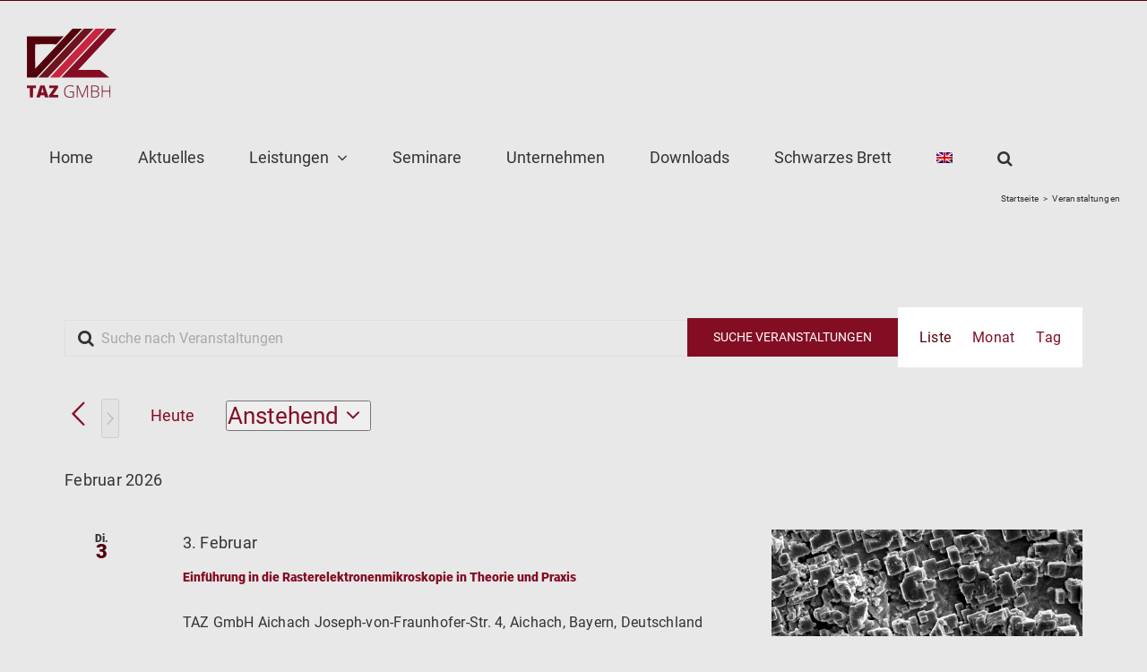

--- FILE ---
content_type: text/html; charset=UTF-8
request_url: https://tazgmbh.de/seminar/
body_size: 38912
content:
<!DOCTYPE html>
<html class="avada-html-layout-wide avada-html-header-position-top avada-html-is-archive" lang="de-DE" prefix="og: http://ogp.me/ns# fb: http://ogp.me/ns/fb#">
<head>
	<meta http-equiv="X-UA-Compatible" content="IE=edge" />
	<meta http-equiv="Content-Type" content="text/html; charset=utf-8"/>
	<meta name="viewport" content="width=device-width, initial-scale=1" />
	<link rel='stylesheet' id='tec-variables-skeleton-css' href='https://tazgmbh.de/wp-content/plugins/the-events-calendar/common/build/css/variables-skeleton.css?ver=6.10.1' type='text/css' media='all' />
<meta name='robots' content='index, follow, max-image-preview:large, max-snippet:-1, max-video-preview:-1' />
<link rel="alternate" hreflang="de" href="https://tazgmbh.de/seminar/" />
<link rel="alternate" hreflang="en" href="https://tazgmbh.de/en/seminar/" />
<link rel="alternate" hreflang="x-default" href="https://tazgmbh.de/seminar/" />

	<!-- This site is optimized with the Yoast SEO plugin v26.7 - https://yoast.com/wordpress/plugins/seo/ -->
	<title>Veranstaltungen von 6. November 2024 &#8211; 21. Oktober 2025 &#8211; TAZ GmbH</title>
	<link rel="canonical" href="https://tazgmbh.de/seminare/" />
	<meta property="og:locale" content="de_DE" />
	<meta property="og:type" content="website" />
	<meta property="og:title" content="Veranstaltungen - TAZ GmbH" />
	<meta property="og:url" content="https://tazgmbh.de/seminare/" />
	<meta property="og:site_name" content="TAZ GmbH" />
	<meta name="twitter:card" content="summary_large_image" />
	<script type="application/ld+json" class="yoast-schema-graph">{"@context":"https://schema.org","@graph":[{"@type":"CollectionPage","@id":"https://tazgmbh.de/seminare/","url":"https://tazgmbh.de/seminare/","name":"Veranstaltungen - TAZ GmbH","isPartOf":{"@id":"https://tazgmbh.de/#website"},"primaryImageOfPage":{"@id":"https://tazgmbh.de/seminare/#primaryimage"},"image":{"@id":"https://tazgmbh.de/seminare/#primaryimage"},"thumbnailUrl":"https://tazgmbh.de/wp-content/uploads/2019/10/messunsicherheit.jpg","breadcrumb":{"@id":"https://tazgmbh.de/seminare/#breadcrumb"},"inLanguage":"de"},{"@type":"ImageObject","inLanguage":"de","@id":"https://tazgmbh.de/seminare/#primaryimage","url":"https://tazgmbh.de/wp-content/uploads/2019/10/messunsicherheit.jpg","contentUrl":"https://tazgmbh.de/wp-content/uploads/2019/10/messunsicherheit.jpg","width":1024,"height":352},{"@type":"BreadcrumbList","@id":"https://tazgmbh.de/seminare/#breadcrumb","itemListElement":[{"@type":"ListItem","position":1,"name":"Startseite","item":"https://tazgmbh.de/"},{"@type":"ListItem","position":2,"name":"Veranstaltungen"}]},{"@type":"WebSite","@id":"https://tazgmbh.de/#website","url":"https://tazgmbh.de/","name":"TAZ GmbH","description":"","publisher":{"@id":"https://tazgmbh.de/#organization"},"potentialAction":[{"@type":"SearchAction","target":{"@type":"EntryPoint","urlTemplate":"https://tazgmbh.de/?s={search_term_string}"},"query-input":{"@type":"PropertyValueSpecification","valueRequired":true,"valueName":"search_term_string"}}],"inLanguage":"de"},{"@type":"Organization","@id":"https://tazgmbh.de/#organization","name":"TAZ GmbH","url":"https://tazgmbh.de/","logo":{"@type":"ImageObject","inLanguage":"de","@id":"https://tazgmbh.de/#/schema/logo/image/","url":"https://tazgmbh.de/wp-content/uploads/2020/01/logo-leer.jpg","contentUrl":"https://tazgmbh.de/wp-content/uploads/2020/01/logo-leer.jpg","width":600,"height":400,"caption":"TAZ GmbH"},"image":{"@id":"https://tazgmbh.de/#/schema/logo/image/"}}]}</script>
	<!-- / Yoast SEO plugin. -->


<link rel="alternate" type="application/rss+xml" title="TAZ GmbH &raquo; Feed" href="https://tazgmbh.de/feed/" />
<link rel="alternate" type="application/rss+xml" title="TAZ GmbH &raquo; Kommentar-Feed" href="https://tazgmbh.de/comments/feed/" />
<link rel="alternate" type="text/calendar" title="TAZ GmbH &raquo; iCal Feed" href="https://tazgmbh.de/seminar/?ical=1" />
					<link rel="shortcut icon" href="https://tazgmbh.de/wp-content/uploads/2019/05/taz-gmbh-16.png" type="image/x-icon" />
		
					<!-- For iPhone -->
			<link rel="apple-touch-icon" href="https://tazgmbh.de/wp-content/uploads/2019/05/taz-gmbh-57.png">
		
					<!-- For iPhone Retina display -->
			<link rel="apple-touch-icon" sizes="180x180" href="https://tazgmbh.de/wp-content/uploads/2019/05/taz-gmbh-114.png">
		
					<!-- For iPad -->
			<link rel="apple-touch-icon" sizes="152x152" href="https://tazgmbh.de/wp-content/uploads/2019/05/taz-gmbh-72.png">
		
					<!-- For iPad Retina display -->
			<link rel="apple-touch-icon" sizes="167x167" href="https://tazgmbh.de/wp-content/uploads/2019/05/taz-gmbh-144.png">
		
		<style>[consent-id]:not(.rcb-content-blocker):not([consent-transaction-complete]):not([consent-visual-use-parent^="children:"]):not([consent-confirm]){opacity:0!important;}
.rcb-content-blocker+.rcb-content-blocker-children-fallback~*{display:none!important;}</style><link rel="preload" href="https://tazgmbh.de/wp-content/3ea748665293e4ec63e4bf5f1f035fe6/dist/1866544673.js?ver=975c5defe73b4b2fde03afbaa384a541" as="script" />
<link rel="preload" href="https://tazgmbh.de/wp-content/3ea748665293e4ec63e4bf5f1f035fe6/dist/1221649970.js?ver=64a64f3ab0d5ab261ad8ca6eebf70126" as="script" />
<link rel="preload" href="https://tazgmbh.de/wp-content/plugins/real-cookie-banner/public/lib/animate.css/animate.min.css?ver=4.1.1" as="style" />
<link rel="alternate" type="application/rss+xml" title="TAZ GmbH &raquo; Veranstaltungen-Feed" href="https://tazgmbh.de/seminar/feed/" />
<script data-cfasync="false" type="text/javascript" defer src="https://tazgmbh.de/wp-content/3ea748665293e4ec63e4bf5f1f035fe6/dist/1866544673.js?ver=975c5defe73b4b2fde03afbaa384a541" id="real-cookie-banner-vendor-real-cookie-banner-banner-js"></script>
<script type="application/json" data-skip-lazy-load="js-extra" data-skip-moving="true" data-no-defer nitro-exclude data-alt-type="application/ld+json" data-dont-merge data-wpmeteor-nooptimize="true" data-cfasync="false" id="af746fe756c9ab21291f3bc23d0f008f01-js-extra">{"slug":"real-cookie-banner","textDomain":"real-cookie-banner","version":"5.2.10","restUrl":"https:\/\/tazgmbh.de\/wp-json\/real-cookie-banner\/v1\/","restNamespace":"real-cookie-banner\/v1","restPathObfuscateOffset":"4e2e1cc9c0bef8e6","restRoot":"https:\/\/tazgmbh.de\/wp-json\/","restQuery":{"_v":"5.2.10","_locale":"user","_dataLocale":"de"},"restNonce":"18524765a0","restRecreateNonceEndpoint":"https:\/\/tazgmbh.de\/wp-admin\/admin-ajax.php?action=rest-nonce","publicUrl":"https:\/\/tazgmbh.de\/wp-content\/plugins\/real-cookie-banner\/public\/","chunkFolder":"dist","chunksLanguageFolder":"https:\/\/tazgmbh.de\/wp-content\/languages\/mo-cache\/real-cookie-banner\/","chunks":{"chunk-config-tab-blocker.lite.js":["de_DE-83d48f038e1cf6148175589160cda67e","de_DE-e5c2f3318cd06f18a058318f5795a54b","de_DE-76129424d1eb6744d17357561a128725","de_DE-d3d8ada331df664d13fa407b77bc690b"],"chunk-config-tab-blocker.pro.js":["de_DE-ddf5ae983675e7b6eec2afc2d53654a2","de_DE-487d95eea292aab22c80aa3ae9be41f0","de_DE-ab0e642081d4d0d660276c9cebfe9f5d","de_DE-0f5f6074a855fa677e6086b82145bd50"],"chunk-config-tab-consent.lite.js":["de_DE-3823d7521a3fc2857511061e0d660408"],"chunk-config-tab-consent.pro.js":["de_DE-9cb9ecf8c1e8ce14036b5f3a5e19f098"],"chunk-config-tab-cookies.lite.js":["de_DE-1a51b37d0ef409906245c7ed80d76040","de_DE-e5c2f3318cd06f18a058318f5795a54b","de_DE-76129424d1eb6744d17357561a128725"],"chunk-config-tab-cookies.pro.js":["de_DE-572ee75deed92e7a74abba4b86604687","de_DE-487d95eea292aab22c80aa3ae9be41f0","de_DE-ab0e642081d4d0d660276c9cebfe9f5d"],"chunk-config-tab-dashboard.lite.js":["de_DE-f843c51245ecd2b389746275b3da66b6"],"chunk-config-tab-dashboard.pro.js":["de_DE-ae5ae8f925f0409361cfe395645ac077"],"chunk-config-tab-import.lite.js":["de_DE-66df94240f04843e5a208823e466a850"],"chunk-config-tab-import.pro.js":["de_DE-e5fee6b51986d4ff7a051d6f6a7b076a"],"chunk-config-tab-licensing.lite.js":["de_DE-e01f803e4093b19d6787901b9591b5a6"],"chunk-config-tab-licensing.pro.js":["de_DE-4918ea9704f47c2055904e4104d4ffba"],"chunk-config-tab-scanner.lite.js":["de_DE-b10b39f1099ef599835c729334e38429"],"chunk-config-tab-scanner.pro.js":["de_DE-752a1502ab4f0bebfa2ad50c68ef571f"],"chunk-config-tab-settings.lite.js":["de_DE-37978e0b06b4eb18b16164a2d9c93a2c"],"chunk-config-tab-settings.pro.js":["de_DE-e59d3dcc762e276255c8989fbd1f80e3"],"chunk-config-tab-tcf.lite.js":["de_DE-4f658bdbf0aa370053460bc9e3cd1f69","de_DE-e5c2f3318cd06f18a058318f5795a54b","de_DE-d3d8ada331df664d13fa407b77bc690b"],"chunk-config-tab-tcf.pro.js":["de_DE-e1e83d5b8a28f1f91f63b9de2a8b181a","de_DE-487d95eea292aab22c80aa3ae9be41f0","de_DE-0f5f6074a855fa677e6086b82145bd50"]},"others":{"customizeValuesBanner":"{\"layout\":{\"type\":\"dialog\",\"maxHeightEnabled\":false,\"maxHeight\":740,\"dialogMaxWidth\":530,\"dialogPosition\":\"middleCenter\",\"dialogMargin\":[0,0,0,0],\"bannerPosition\":\"bottom\",\"bannerMaxWidth\":1024,\"dialogBorderRadius\":3,\"borderRadius\":5,\"animationIn\":\"slideInUp\",\"animationInDuration\":500,\"animationInOnlyMobile\":true,\"animationOut\":\"none\",\"animationOutDuration\":500,\"animationOutOnlyMobile\":true,\"overlay\":true,\"overlayBg\":\"#000000\",\"overlayBgAlpha\":38,\"overlayBlur\":2},\"decision\":{\"acceptAll\":\"button\",\"acceptEssentials\":\"button\",\"showCloseIcon\":true,\"acceptIndividual\":\"link\",\"buttonOrder\":\"all,essential,save,individual\",\"showGroups\":false,\"groupsFirstView\":false,\"saveButton\":\"always\"},\"design\":{\"bg\":\"#ffffff\",\"textAlign\":\"center\",\"linkTextDecoration\":\"underline\",\"borderWidth\":0,\"borderColor\":\"#ffffff\",\"fontSize\":13,\"fontColor\":\"#2b2b2b\",\"fontInheritFamily\":true,\"fontFamily\":\"Arial, Helvetica, sans-serif\",\"fontWeight\":\"normal\",\"boxShadowEnabled\":true,\"boxShadowOffsetX\":0,\"boxShadowOffsetY\":5,\"boxShadowBlurRadius\":13,\"boxShadowSpreadRadius\":0,\"boxShadowColor\":\"#000000\",\"boxShadowColorAlpha\":20},\"headerDesign\":{\"inheritBg\":true,\"bg\":\"#f4f4f4\",\"inheritTextAlign\":true,\"textAlign\":\"center\",\"padding\":[17,20,15,20],\"logo\":\"\",\"logoRetina\":\"\",\"logoMaxHeight\":40,\"logoPosition\":\"left\",\"logoMargin\":[5,15,5,15],\"fontSize\":20,\"fontColor\":\"#2b2b2b\",\"fontInheritFamily\":true,\"fontFamily\":\"Arial, Helvetica, sans-serif\",\"fontWeight\":\"normal\",\"borderWidth\":1,\"borderColor\":\"#efefef\"},\"bodyDesign\":{\"padding\":[15,20,5,20],\"descriptionInheritFontSize\":true,\"descriptionFontSize\":13,\"dottedGroupsInheritFontSize\":true,\"dottedGroupsFontSize\":13,\"dottedGroupsBulletColor\":\"#15779b\",\"teachingsInheritTextAlign\":true,\"teachingsTextAlign\":\"center\",\"teachingsSeparatorActive\":true,\"teachingsSeparatorWidth\":50,\"teachingsSeparatorHeight\":1,\"teachingsSeparatorColor\":\"#5b0018\",\"teachingsInheritFontSize\":false,\"teachingsFontSize\":12,\"teachingsInheritFontColor\":false,\"teachingsFontColor\":\"#7c7c7c\",\"accordionMargin\":[10,0,5,0],\"accordionPadding\":[5,10,5,10],\"accordionArrowType\":\"outlined\",\"accordionArrowColor\":\"#15779b\",\"accordionBg\":\"#ffffff\",\"accordionActiveBg\":\"#f9f9f9\",\"accordionHoverBg\":\"#efefef\",\"accordionBorderWidth\":1,\"accordionBorderColor\":\"#efefef\",\"accordionTitleFontSize\":12,\"accordionTitleFontColor\":\"#2b2b2b\",\"accordionTitleFontWeight\":\"normal\",\"accordionDescriptionMargin\":[5,0,0,0],\"accordionDescriptionFontSize\":12,\"accordionDescriptionFontColor\":\"#757575\",\"accordionDescriptionFontWeight\":\"normal\",\"acceptAllOneRowLayout\":false,\"acceptAllPadding\":[10,10,10,10],\"acceptAllBg\":\"#5b0018\",\"acceptAllTextAlign\":\"center\",\"acceptAllFontSize\":18,\"acceptAllFontColor\":\"#ffffff\",\"acceptAllFontWeight\":\"normal\",\"acceptAllBorderWidth\":0,\"acceptAllBorderColor\":\"#000000\",\"acceptAllHoverBg\":\"#5b0018\",\"acceptAllHoverFontColor\":\"#ffffff\",\"acceptAllHoverBorderColor\":\"#000000\",\"acceptEssentialsUseAcceptAll\":true,\"acceptEssentialsButtonType\":\"\",\"acceptEssentialsPadding\":[10,10,10,10],\"acceptEssentialsBg\":\"#efefef\",\"acceptEssentialsTextAlign\":\"center\",\"acceptEssentialsFontSize\":18,\"acceptEssentialsFontColor\":\"#0a0a0a\",\"acceptEssentialsFontWeight\":\"normal\",\"acceptEssentialsBorderWidth\":0,\"acceptEssentialsBorderColor\":\"#000000\",\"acceptEssentialsHoverBg\":\"#e8e8e8\",\"acceptEssentialsHoverFontColor\":\"#000000\",\"acceptEssentialsHoverBorderColor\":\"#000000\",\"acceptIndividualPadding\":[5,5,5,5],\"acceptIndividualBg\":\"#ffffff\",\"acceptIndividualTextAlign\":\"center\",\"acceptIndividualFontSize\":15,\"acceptIndividualFontColor\":\"#5b0018\",\"acceptIndividualFontWeight\":\"normal\",\"acceptIndividualBorderWidth\":0,\"acceptIndividualBorderColor\":\"#000000\",\"acceptIndividualHoverBg\":\"#ffffff\",\"acceptIndividualHoverFontColor\":\"#5b0018\",\"acceptIndividualHoverBorderColor\":\"#000000\"},\"footerDesign\":{\"poweredByLink\":true,\"inheritBg\":false,\"bg\":\"#fcfcfc\",\"inheritTextAlign\":true,\"textAlign\":\"center\",\"padding\":[10,20,15,20],\"fontSize\":10,\"fontColor\":\"#7c7c7c\",\"fontInheritFamily\":true,\"fontFamily\":\"Arial, Helvetica, sans-serif\",\"fontWeight\":\"normal\",\"hoverFontColor\":\"#2b2b2b\",\"borderWidth\":1,\"borderColor\":\"#efefef\",\"languageSwitcher\":\"flags\"},\"texts\":{\"headline\":\"Privatsph\\u00e4re-Einstellungen\",\"description\":\"Wir verwenden Cookies und \\u00e4hnliche Technologien auf unserer Website und verarbeiten personenbezogene Daten von dir (z.B. IP-Adresse), um z.B. Inhalte und Anzeigen zu personalisieren, Medien von Drittanbietern einzubinden oder Zugriffe auf unsere Website zu analysieren. Die Datenverarbeitung kann auch erst in Folge gesetzter Cookies stattfinden. Wir teilen diese Daten mit Dritten, die wir in den Privatsph\\u00e4re-Einstellungen benennen.<br \\\/><br \\\/>Die Datenverarbeitung kann mit deiner Einwilligung oder auf Basis eines berechtigten Interesses erfolgen, dem du in den Privatsph\\u00e4re-Einstellungen widersprechen kannst. Du hast das Recht, nicht einzuwilligen und deine Einwilligung zu einem sp\\u00e4teren Zeitpunkt zu \\u00e4ndern oder zu widerrufen. Weitere Informationen zur Verwendung deiner Daten findest du in unserer {{privacyPolicy}}Datenschutzerkl\\u00e4rung{{\\\/privacyPolicy}}.\",\"acceptAll\":\"Alle akzeptieren\",\"acceptEssentials\":\"Weiter ohne Einwilligung\",\"acceptIndividual\":\"Privatsph\\u00e4re-Einstellungen individuell festlegen\",\"poweredBy\":\"2\",\"dataProcessingInUnsafeCountries\":\"Einige Dienste verarbeiten personenbezogene Daten in unsicheren Drittl\\u00e4ndern. Indem du in die Nutzung dieser Services einwilligst, erkl\\u00e4rst du dich auch mit der Verarbeitung deiner Daten in diesen unsicheren Drittl\\u00e4ndern gem\\u00e4\\u00df {{legalBasis}} einverstanden. Dies birgt das Risiko, dass deine Daten von Beh\\u00f6rden zu Kontroll- und \\u00dcberwachungszwecken verarbeitet werden, m\\u00f6glicherweise ohne die M\\u00f6glichkeit eines Rechtsbehelfs.\",\"ageNoticeBanner\":\"Du bist unter {{minAge}} Jahre alt? Dann kannst du nicht in optionale Services einwilligen. Du kannst deine Eltern oder Erziehungsberechtigten bitten, mit dir in diese Services einzuwilligen.\",\"ageNoticeBlocker\":\"Du bist unter {{minAge}} Jahre alt? Leider darfst du diesem Service nicht selbst zustimmen, um diese Inhalte zu sehen. Bitte deine Eltern oder Erziehungsberechtigten, dem Service mit dir zuzustimmen!\",\"listServicesNotice\":\"Wenn du alle Services akzeptierst, erlaubst du, dass {{services}} geladen werden. Diese sind nach ihrem Zweck in Gruppen {{serviceGroups}} unterteilt (Zugeh\\u00f6rigkeit durch hochgestellte Zahlen gekennzeichnet).\",\"listServicesLegitimateInterestNotice\":\"Au\\u00dferdem werden die {{services}} auf der Grundlage eines berechtigten Interesses geladen.\",\"consentForwardingExternalHosts\":\"Deine Einwilligung gilt auch auf {{websites}}.\",\"blockerHeadline\":\"{{name}} aufgrund von Privatsph\\u00e4re-Einstellungen blockiert\",\"blockerLinkShowMissing\":\"Zeige alle Services, denen du noch zustimmen musst\",\"blockerLoadButton\":\"Erforderliche Services akzeptieren und Inhalte laden\",\"blockerAcceptInfo\":\"Wenn du die blockierten Inhalte l\\u00e4dst, werden deine Datenschutzeinstellungen angepasst. Inhalte aus diesem Service werden in Zukunft nicht mehr blockiert. Du hast das Recht, deine Entscheidung jederzeit zu widerrufen oder zu \\u00e4ndern.\",\"stickyHistory\":\"Historie der Privatsph\\u00e4re-Einstellungen\",\"stickyRevoke\":\"Einwilligungen widerrufen\",\"stickyRevokeSuccessMessage\":\"Du hast die Einwilligung f\\u00fcr Services mit dessen Cookies und Verarbeitung personenbezogener Daten erfolgreich widerrufen. Die Seite wird jetzt neu geladen!\",\"stickyChange\":\"Privatsph\\u00e4re-Einstellungen \\u00e4ndern\"},\"individualLayout\":{\"inheritDialogMaxWidth\":false,\"dialogMaxWidth\":970,\"inheritBannerMaxWidth\":true,\"bannerMaxWidth\":1980,\"descriptionTextAlign\":\"left\"},\"group\":{\"checkboxBg\":\"#f0f0f0\",\"checkboxBorderWidth\":1,\"checkboxBorderColor\":\"#d2d2d2\",\"checkboxActiveColor\":\"#ffffff\",\"checkboxActiveBg\":\"#6b001c\",\"checkboxActiveBorderColor\":\"#680620\",\"groupInheritBg\":true,\"groupBg\":\"#f4f4f4\",\"groupPadding\":[15,15,15,15],\"groupSpacing\":10,\"groupBorderRadius\":5,\"groupBorderWidth\":1,\"groupBorderColor\":\"#f4f4f4\",\"headlineFontSize\":16,\"headlineFontWeight\":\"normal\",\"headlineFontColor\":\"#2b2b2b\",\"descriptionFontSize\":14,\"descriptionFontColor\":\"#7c7c7c\",\"linkColor\":\"#7c7c7c\",\"linkHoverColor\":\"#2b2b2b\",\"detailsHideLessRelevant\":true},\"saveButton\":{\"useAcceptAll\":true,\"type\":\"button\",\"padding\":[10,10,10,10],\"bg\":\"#efefef\",\"textAlign\":\"center\",\"fontSize\":18,\"fontColor\":\"#0a0a0a\",\"fontWeight\":\"normal\",\"borderWidth\":0,\"borderColor\":\"#000000\",\"hoverBg\":\"#e8e8e8\",\"hoverFontColor\":\"#000000\",\"hoverBorderColor\":\"#000000\"},\"individualTexts\":{\"headline\":\"Individuelle Privatsph\\u00e4re-Einstellungen\",\"description\":\"Wir verwenden Cookies und \\u00e4hnliche Technologien auf unserer Website und verarbeiten personenbezogene Daten von dir (z.B. IP-Adresse), um z.B. Inhalte und Anzeigen zu personalisieren, Medien von Drittanbietern einzubinden oder Zugriffe auf unsere Website zu analysieren. Die Datenverarbeitung kann auch erst in Folge gesetzter Cookies stattfinden. Wir teilen diese Daten mit Dritten, die wir in den Privatsph\\u00e4re-Einstellungen benennen.<br \\\/><br \\\/>Die Datenverarbeitung kann mit deiner Einwilligung oder auf Basis eines berechtigten Interesses erfolgen, dem du in den Privatsph\\u00e4re-Einstellungen widersprechen kannst. Du hast das Recht, nicht einzuwilligen und deine Einwilligung zu einem sp\\u00e4teren Zeitpunkt zu \\u00e4ndern oder zu widerrufen. Weitere Informationen zur Verwendung deiner Daten findest du in unserer {{privacyPolicy}}Datenschutzerkl\\u00e4rung{{\\\/privacyPolicy}}.<br \\\/><br \\\/>Im Folgenden findest du eine \\u00dcbersicht \\u00fcber alle Services, die von dieser Website genutzt werden. Du kannst dir detaillierte Informationen zu jedem Service ansehen und ihm einzeln zustimmen oder von deinem Widerspruchsrecht Gebrauch machen.\",\"save\":\"Individuelle Auswahlen speichern\",\"showMore\":\"Service-Informationen anzeigen\",\"hideMore\":\"Service-Informationen ausblenden\",\"postamble\":\"\"},\"mobile\":{\"enabled\":true,\"maxHeight\":400,\"hideHeader\":false,\"alignment\":\"bottom\",\"scalePercent\":90,\"scalePercentVertical\":-50},\"sticky\":{\"enabled\":false,\"animationsEnabled\":true,\"alignment\":\"left\",\"bubbleBorderRadius\":50,\"icon\":\"fingerprint\",\"iconCustom\":\"\",\"iconCustomRetina\":\"\",\"iconSize\":30,\"iconColor\":\"#ffffff\",\"bubbleMargin\":[10,20,20,20],\"bubblePadding\":15,\"bubbleBg\":\"#15779b\",\"bubbleBorderWidth\":0,\"bubbleBorderColor\":\"#10556f\",\"boxShadowEnabled\":true,\"boxShadowOffsetX\":0,\"boxShadowOffsetY\":2,\"boxShadowBlurRadius\":5,\"boxShadowSpreadRadius\":1,\"boxShadowColor\":\"#105b77\",\"boxShadowColorAlpha\":40,\"bubbleHoverBg\":\"#ffffff\",\"bubbleHoverBorderColor\":\"#000000\",\"hoverIconColor\":\"#000000\",\"hoverIconCustom\":\"\",\"hoverIconCustomRetina\":\"\",\"menuFontSize\":16,\"menuBorderRadius\":5,\"menuItemSpacing\":10,\"menuItemPadding\":[5,10,5,10]},\"customCss\":{\"css\":\"\",\"antiAdBlocker\":\"y\"}}","isPro":false,"showProHints":false,"proUrl":"https:\/\/devowl.io\/de\/go\/real-cookie-banner?source=rcb-lite","showLiteNotice":true,"frontend":{"groups":"[{\"id\":31,\"name\":\"Essenziell\",\"slug\":\"essenziell\",\"description\":\"Essenzielle Services sind f\\u00fcr die grundlegende Funktionalit\\u00e4t der Website erforderlich. Sie enthalten nur technisch notwendige Services. Diesen Services kann nicht widersprochen werden.\",\"isEssential\":true,\"isDefault\":true,\"items\":[{\"id\":3566,\"name\":\"Real Cookie Banner\",\"purpose\":\"Real Cookie Banner bittet Website-Besucher um die Einwilligung zum Setzen von Cookies und zur Verarbeitung personenbezogener Daten. Dazu wird jedem Website-Besucher eine UUID (pseudonyme Identifikation des Nutzers) zugewiesen, die bis zum Ablauf des Cookies zur Speicherung der Einwilligung g\\u00fcltig ist. Cookies werden dazu verwendet, um zu testen, ob Cookies gesetzt werden k\\u00f6nnen, um Referenz auf die dokumentierte Einwilligung zu speichern, um zu speichern, in welche Services aus welchen Service-Gruppen der Besucher eingewilligt hat, und, falls Einwilligung nach dem Transparency &amp; Consent Framework (TCF) eingeholt werden, um die Einwilligungen in TCF Partner, Zwecke, besondere Zwecke, Funktionen und besondere Funktionen zu speichern. Im Rahmen der Darlegungspflicht nach DSGVO wird die erhobene Einwilligung vollumf\\u00e4nglich dokumentiert. Dazu z\\u00e4hlt neben den Services und Service-Gruppen, in welche der Besucher eingewilligt hat, und falls Einwilligung nach dem TCF Standard eingeholt werden, in welche TCF Partner, Zwecke und Funktionen der Besucher eingewilligt hat, alle Einstellungen des Cookie Banners zum Zeitpunkt der Einwilligung als auch die technischen Umst\\u00e4nde (z.B. Gr\\u00f6\\u00dfe des Sichtbereichs bei der Einwilligung) und die Nutzerinteraktionen (z.B. Klick auf Buttons), die zur Einwilligung gef\\u00fchrt haben. Die Einwilligung wird pro Sprache einmal erhoben.\",\"providerContact\":{\"phone\":\"\",\"email\":\"\",\"link\":\"\"},\"isProviderCurrentWebsite\":true,\"provider\":\"TAZ GmbH\",\"uniqueName\":\"real-cookie-banner\",\"isEmbeddingOnlyExternalResources\":false,\"legalBasis\":\"legal-requirement\",\"dataProcessingInCountries\":[],\"dataProcessingInCountriesSpecialTreatments\":[],\"technicalDefinitions\":[{\"type\":\"http\",\"name\":\"real_cookie_banner*\",\"host\":\".tazgmbh.de\",\"duration\":184,\"durationUnit\":\"d\",\"isSessionDuration\":false,\"purpose\":\"Unique identifier for the consent, but not for the website visitor. Revision hash for settings of cookie banner (texts, colors, features, service groups, services, content blockers etc.). IDs for consented services and service groups.\"},{\"type\":\"http\",\"name\":\"real_cookie_banner*-tcf\",\"host\":\".tazgmbh.de\",\"duration\":184,\"durationUnit\":\"d\",\"isSessionDuration\":false,\"purpose\":\"Consents collected under TCF stored in TC String format, including TCF vendors, purposes, special purposes, features, and special features.\"},{\"type\":\"http\",\"name\":\"real_cookie_banner*-gcm\",\"host\":\".tazgmbh.de\",\"duration\":184,\"durationUnit\":\"d\",\"isSessionDuration\":false,\"purpose\":\"Consents into consent types (purposes)  collected under Google Consent Mode stored for all Google Consent Mode compatible services.\"},{\"type\":\"http\",\"name\":\"real_cookie_banner-test\",\"host\":\".tazgmbh.de\",\"duration\":184,\"durationUnit\":\"d\",\"isSessionDuration\":false,\"purpose\":\"Cookie set to test HTTP cookie functionality. Deleted immediately after test.\"},{\"type\":\"local\",\"name\":\"real_cookie_banner*\",\"host\":\"https:\\\/\\\/tazgmbh.de\",\"duration\":1,\"durationUnit\":\"d\",\"isSessionDuration\":false,\"purpose\":\"Unique identifier for the consent, but not for the website visitor. Revision hash for settings of cookie banner (texts, colors, features, service groups, services, content blockers etc.). IDs for consented services and service groups. Is only stored until consent is documented on the website server.\"},{\"type\":\"local\",\"name\":\"real_cookie_banner*-tcf\",\"host\":\"https:\\\/\\\/tazgmbh.de\",\"duration\":1,\"durationUnit\":\"d\",\"isSessionDuration\":false,\"purpose\":\"Consents collected under TCF stored in TC String format, including TCF vendors, purposes, special purposes, features, and special features. Is only stored until consent is documented on the website server.\"},{\"type\":\"local\",\"name\":\"real_cookie_banner*-gcm\",\"host\":\"https:\\\/\\\/tazgmbh.de\",\"duration\":1,\"durationUnit\":\"d\",\"isSessionDuration\":false,\"purpose\":\"Consents collected under Google Consent Mode stored in consent types (purposes) for all Google Consent Mode compatible services. Is only stored until consent is documented on the website server.\"},{\"type\":\"local\",\"name\":\"real_cookie_banner-consent-queue*\",\"host\":\"https:\\\/\\\/tazgmbh.de\",\"duration\":1,\"durationUnit\":\"d\",\"isSessionDuration\":false,\"purpose\":\"Local caching of selection in cookie banner until server documents consent; documentation periodic or at page switches attempted if server is unavailable or overloaded.\"}],\"codeDynamics\":[],\"providerPrivacyPolicyUrl\":\"https:\\\/\\\/tazgmbh.de\\\/datenschutz\\\/\",\"providerLegalNoticeUrl\":\"\",\"tagManagerOptInEventName\":\"\",\"tagManagerOptOutEventName\":\"\",\"googleConsentModeConsentTypes\":[],\"executePriority\":10,\"codeOptIn\":\"\",\"executeCodeOptInWhenNoTagManagerConsentIsGiven\":false,\"codeOptOut\":\"\",\"executeCodeOptOutWhenNoTagManagerConsentIsGiven\":false,\"deleteTechnicalDefinitionsAfterOptOut\":false,\"codeOnPageLoad\":\"\",\"presetId\":\"real-cookie-banner\"}]},{\"id\":33,\"name\":\"Funktional\",\"slug\":\"funktional\",\"description\":\"Funktionale Services sind notwendig, um \\u00fcber die wesentliche Funktionalit\\u00e4t der Website hinausgehende Features wie h\\u00fcbschere Schriftarten, Videowiedergabe oder interaktive Web 2.0-Features bereitzustellen. Inhalte von z.B. Video- und Social Media-Plattformen sind standardm\\u00e4\\u00dfig gesperrt und k\\u00f6nnen zugestimmt werden. Wenn dem Service zugestimmt wird, werden diese Inhalte automatisch ohne weitere manuelle Einwilligung geladen.\",\"isEssential\":false,\"isDefault\":true,\"items\":[{\"id\":3568,\"name\":\"Contact Form 7\",\"purpose\":\"\",\"providerContact\":{\"phone\":\"\",\"email\":\"\",\"link\":\"\"},\"isProviderCurrentWebsite\":false,\"provider\":\"Takayuki Miyoshi\",\"uniqueName\":\"contact-form-7\",\"isEmbeddingOnlyExternalResources\":true,\"legalBasis\":\"legitimate-interest\",\"dataProcessingInCountries\":[],\"dataProcessingInCountriesSpecialTreatments\":[],\"technicalDefinitions\":[{\"type\":\"http\",\"name\":\"\",\"host\":\"\",\"duration\":0,\"durationUnit\":\"y\",\"isSessionDuration\":false,\"purpose\":\"\"}],\"codeDynamics\":[],\"providerPrivacyPolicyUrl\":\"https:\\\/\\\/contactform7.com\\\/privacy-policy\\\/\",\"providerLegalNoticeUrl\":\"\",\"tagManagerOptInEventName\":\"\",\"tagManagerOptOutEventName\":\"\",\"googleConsentModeConsentTypes\":[],\"executePriority\":10,\"codeOptIn\":\"\",\"executeCodeOptInWhenNoTagManagerConsentIsGiven\":false,\"codeOptOut\":\"\",\"executeCodeOptOutWhenNoTagManagerConsentIsGiven\":false,\"deleteTechnicalDefinitionsAfterOptOut\":false,\"codeOnPageLoad\":\"\",\"presetId\":\"\"}]}]","links":[{"id":4184,"label":"Datenschutzerkl\u00e4rung","pageType":"privacyPolicy","isExternalUrl":false,"pageId":81,"url":"https:\/\/tazgmbh.de\/datenschutz\/","hideCookieBanner":true,"isTargetBlank":true},{"id":4186,"label":"Impressum","pageType":"legalNotice","isExternalUrl":false,"pageId":83,"url":"https:\/\/tazgmbh.de\/impressum\/","hideCookieBanner":true,"isTargetBlank":true}],"websiteOperator":{"address":"","country":"","contactEmail":"base64-encoded:b2xpdmVydG9vbkBnbWFpbC5jb20=","contactPhone":"","contactFormUrl":false},"blocker":[{"id":3805,"name":"reCaptcha","description":"","rules":["www.google.com\/recaptcha","https:\/\/fonts.gstatic.com\/s\/roboto\/v18\/kfomcnqeu92fr1mu4mxkktu1kg.woff2","https:\/\/fonts.gstatic.com\/s\/roboto\/v18\/kfolcnqeu92fr1mmeu9fbbc4amp6lq.woff2"],"criteria":"services","tcfVendors":[],"tcfPurposes":[1],"services":[3568],"isVisual":true,"visualType":"default","visualMediaThumbnail":"0","visualContentType":"","isVisualDarkMode":false,"visualBlur":0,"visualDownloadThumbnail":false,"visualHeroButtonText":"","shouldForceToShowVisual":true,"presetId":"","visualThumbnail":null}],"languageSwitcher":[{"name":"Deutsch","current":true,"flag":"https:\/\/tazgmbh.de\/wp-content\/plugins\/sitepress-multilingual-cms\/res\/flags\/de.png","url":"https:\/\/tazgmbh.de\/seminar\/","locale":"de"},{"name":"English","current":false,"flag":"https:\/\/tazgmbh.de\/wp-content\/plugins\/sitepress-multilingual-cms\/res\/flags\/en.png","url":"https:\/\/tazgmbh.de\/en\/seminar\/","locale":"en"}],"predefinedDataProcessingInSafeCountriesLists":{"GDPR":["AT","BE","BG","HR","CY","CZ","DK","EE","FI","FR","DE","GR","HU","IE","IS","IT","LI","LV","LT","LU","MT","NL","NO","PL","PT","RO","SK","SI","ES","SE"],"DSG":["CH"],"GDPR+DSG":[],"ADEQUACY_EU":["AD","AR","CA","FO","GG","IL","IM","JP","JE","NZ","KR","CH","GB","UY","US"],"ADEQUACY_CH":["DE","AD","AR","AT","BE","BG","CA","CY","HR","DK","ES","EE","FI","FR","GI","GR","GG","HU","IM","FO","IE","IS","IL","IT","JE","LV","LI","LT","LU","MT","MC","NO","NZ","NL","PL","PT","CZ","RO","GB","SK","SI","SE","UY","US"]},"decisionCookieName":"real_cookie_banner-v:3_blog:1_path:661091f-lang:de","revisionHash":"bcc99b77373247e257bbac70d74e3cce","territorialLegalBasis":["gdpr-eprivacy"],"setCookiesViaManager":"none","isRespectDoNotTrack":false,"failedConsentDocumentationHandling":"essentials","isAcceptAllForBots":true,"isDataProcessingInUnsafeCountries":false,"isAgeNotice":true,"ageNoticeAgeLimit":16,"isListServicesNotice":true,"isBannerLessConsent":false,"isTcf":false,"isGcm":false,"isGcmListPurposes":false,"hasLazyData":false},"anonymousContentUrl":"https:\/\/tazgmbh.de\/wp-content\/3ea748665293e4ec63e4bf5f1f035fe6\/dist\/","anonymousHash":"3ea748665293e4ec63e4bf5f1f035fe6","hasDynamicPreDecisions":false,"isLicensed":true,"isDevLicense":false,"multilingualSkipHTMLForTag":"","isCurrentlyInTranslationEditorPreview":false,"defaultLanguage":"de","currentLanguage":"de","activeLanguages":["de","en"],"context":"lang:de","iso3166OneAlpha2":{"AF":"Afghanistan","AL":"Albanien","DZ":"Algerien","AS":"Amerikanisch-Samoa","AD":"Andorra","AO":"Angola","AI":"Anguilla","AQ":"Antarktis","AG":"Antigua und Barbuda","AR":"Argentinien","AM":"Armenien","AW":"Aruba","AZ":"Aserbaidschan","AU":"Australien","BS":"Bahamas","BH":"Bahrain","BD":"Bangladesch","BB":"Barbados","BY":"Belarus","BE":"Belgien","BZ":"Belize","BJ":"Benin","BM":"Bermuda","BT":"Bhutan","BO":"Bolivien","BA":"Bosnien und Herzegowina","BW":"Botswana","BV":"Bouvetinsel","BR":"Brasilien","IO":"Britisches Territorium im Indischen Ozean","BN":"Brunei Darussalam","BG":"Bulgarien","BF":"Burkina Faso","BI":"Burundi","CL":"Chile","CN":"China","CK":"Cookinseln","CR":"Costa Rica","CW":"Cura\u00e7ao","DE":"Deutschland","LA":"Die Laotische Demokratische Volksrepublik","DM":"Dominica","DO":"Dominikanische Republik","DJ":"Dschibuti","DK":"D\u00e4nemark","EC":"Ecuador","SV":"El Salvador","ER":"Eritrea","EE":"Estland","FK":"Falklandinseln (Malwinen)","FJ":"Fidschi","FI":"Finnland","FR":"Frankreich","GF":"Franz\u00f6sisch-Guayana","PF":"Franz\u00f6sisch-Polynesien","TF":"Franz\u00f6sische S\u00fcd- und Antarktisgebiete","FO":"F\u00e4r\u00f6er Inseln","FM":"F\u00f6derierte Staaten von Mikronesien","GA":"Gabun","GM":"Gambia","GE":"Georgien","GH":"Ghana","GI":"Gibraltar","GD":"Grenada","GR":"Griechenland","GL":"Gr\u00f6nland","GP":"Guadeloupe","GU":"Guam","GT":"Guatemala","GG":"Guernsey","GN":"Guinea","GW":"Guinea-Bissau","GY":"Guyana","HT":"Haiti","HM":"Heard und die McDonaldinseln","VA":"Heiliger Stuhl (Staat Vatikanstadt)","HN":"Honduras","HK":"Hong Kong","IN":"Indien","ID":"Indonesien","IQ":"Irak","IE":"Irland","IR":"Islamische Republik Iran","IS":"Island","IM":"Isle of Man","IL":"Israel","IT":"Italien","JM":"Jamaika","JP":"Japan","YE":"Jemen","JE":"Jersey","JO":"Jordanien","VG":"Jungferninseln, Britisch","VI":"Jungferninseln, U.S.","KY":"Kaimaninseln","KH":"Kambodscha","CM":"Kamerun","CA":"Kanada","CV":"Kap Verde","BQ":"Karibischen Niederlande","KZ":"Kasachstan","QA":"Katar","KE":"Kenia","KG":"Kirgisistan","KI":"Kiribati","UM":"Kleinere Inselbesitzungen der Vereinigten Staaten","CC":"Kokosinseln","CO":"Kolumbien","KM":"Komoren","CG":"Kongo","CD":"Kongo, Demokratische Republik","KR":"Korea","XK":"Kosovo","HR":"Kroatien","CU":"Kuba","KW":"Kuwait","LS":"Lesotho","LV":"Lettland","LB":"Libanon","LR":"Liberia","LY":"Libysch-Arabische Dschamahirija","LI":"Liechtenstein","LT":"Litauen","LU":"Luxemburg","MO":"Macao","MG":"Madagaskar","MW":"Malawi","MY":"Malaysia","MV":"Malediven","ML":"Mali","MT":"Malta","MA":"Marokko","MH":"Marshallinseln","MQ":"Martinique","MR":"Mauretanien","MU":"Mauritius","YT":"Mayotte","MK":"Mazedonien","MX":"Mexiko","MD":"Moldawien","MC":"Monaco","MN":"Mongolei","ME":"Montenegro","MS":"Montserrat","MZ":"Mosambik","MM":"Myanmar","NA":"Namibia","NR":"Nauru","NP":"Nepal","NC":"Neukaledonien","NZ":"Neuseeland","NI":"Nicaragua","NL":"Niederlande","AN":"Niederl\u00e4ndische Antillen","NE":"Niger","NG":"Nigeria","NU":"Niue","KP":"Nordkorea","NF":"Norfolkinsel","NO":"Norwegen","MP":"N\u00f6rdliche Marianen","OM":"Oman","PK":"Pakistan","PW":"Palau","PS":"Pal\u00e4stinensisches Gebiet, besetzt","PA":"Panama","PG":"Papua-Neuguinea","PY":"Paraguay","PE":"Peru","PH":"Philippinen","PN":"Pitcairn","PL":"Polen","PT":"Portugal","PR":"Puerto Rico","CI":"Republik C\u00f4te d'Ivoire","RW":"Ruanda","RO":"Rum\u00e4nien","RU":"Russische F\u00f6deration","RE":"R\u00e9union","BL":"Saint Barth\u00e9l\u00e9my","PM":"Saint Pierre und Miquelo","SB":"Salomonen","ZM":"Sambia","WS":"Samoa","SM":"San Marino","SH":"Sankt Helena","MF":"Sankt Martin","SA":"Saudi-Arabien","SE":"Schweden","CH":"Schweiz","SN":"Senegal","RS":"Serbien","SC":"Seychellen","SL":"Sierra Leone","ZW":"Simbabwe","SG":"Singapur","SX":"Sint Maarten","SK":"Slowakei","SI":"Slowenien","SO":"Somalia","ES":"Spanien","LK":"Sri Lanka","KN":"St. Kitts und Nevis","LC":"St. Lucia","VC":"St. Vincent und Grenadinen","SD":"Sudan","SR":"Surinam","SJ":"Svalbard und Jan Mayen","SZ":"Swasiland","SY":"Syrische Arabische Republik","ST":"S\u00e3o Tom\u00e9 und Pr\u00edncipe","ZA":"S\u00fcdafrika","GS":"S\u00fcdgeorgien und die S\u00fcdlichen Sandwichinseln","SS":"S\u00fcdsudan","TJ":"Tadschikistan","TW":"Taiwan","TZ":"Tansania","TH":"Thailand","TL":"Timor-Leste","TG":"Togo","TK":"Tokelau","TO":"Tonga","TT":"Trinidad und Tobago","TD":"Tschad","CZ":"Tschechische Republik","TN":"Tunesien","TM":"Turkmenistan","TC":"Turks- und Caicosinseln","TV":"Tuvalu","TR":"T\u00fcrkei","UG":"Uganda","UA":"Ukraine","HU":"Ungarn","UY":"Uruguay","UZ":"Usbekistan","VU":"Vanuatu","VE":"Venezuela","AE":"Vereinigte Arabische Emirate","US":"Vereinigte Staaten","GB":"Vereinigtes K\u00f6nigreich","VN":"Vietnam","WF":"Wallis und Futuna","CX":"Weihnachtsinsel","EH":"Westsahara","CF":"Zentralafrikanische Republik","CY":"Zypern","EG":"\u00c4gypten","GQ":"\u00c4quatorialguinea","ET":"\u00c4thiopien","AX":"\u00c5land Inseln","AT":"\u00d6sterreich"},"visualParentSelectors":{".et_pb_video_box":1,".et_pb_video_slider:has(>.et_pb_slider_carousel %s)":"self",".ast-oembed-container":1,".wpb_video_wrapper":1,".gdlr-core-pbf-background-wrap":1},"isPreventPreDecision":false,"isInvalidateImplicitUserConsent":false,"dependantVisibilityContainers":["[role=\"tabpanel\"]",".eael-tab-content-item",".wpcs_content_inner",".op3-contenttoggleitem-content",".op3-popoverlay-content",".pum-overlay","[data-elementor-type=\"popup\"]",".wp-block-ub-content-toggle-accordion-content-wrap",".w-popup-wrap",".oxy-lightbox_inner[data-inner-content=true]",".oxy-pro-accordion_body",".oxy-tab-content",".kt-accordion-panel",".vc_tta-panel-body",".mfp-hide","div[id^=\"tve_thrive_lightbox_\"]",".brxe-xpromodalnestable",".evcal_eventcard",".divioverlay",".et_pb_toggle_content"],"disableDeduplicateExceptions":[".et_pb_video_slider"],"bannerDesignVersion":12,"bannerI18n":{"showMore":"Mehr anzeigen","hideMore":"Verstecken","showLessRelevantDetails":"Weitere Details anzeigen (%s)","hideLessRelevantDetails":"Weitere Details ausblenden (%s)","other":"Anderes","legalBasis":{"label":"Verwendung auf gesetzlicher Grundlage von","consentPersonalData":"Einwilligung zur Verarbeitung personenbezogener Daten","consentStorage":"Einwilligung zur Speicherung oder zum Zugriff auf Informationen auf der Endeinrichtung des Nutzers","legitimateInterestPersonalData":"Berechtigtes Interesse zur Verarbeitung personenbezogener Daten","legitimateInterestStorage":"Bereitstellung eines ausdr\u00fccklich gew\u00fcnschten digitalen Dienstes zur Speicherung oder zum Zugriff auf Informationen auf der Endeinrichtung des Nutzers","legalRequirementPersonalData":"Erf\u00fcllung einer rechtlichen Verpflichtung zur Verarbeitung personenbezogener Daten"},"territorialLegalBasisArticles":{"gdpr-eprivacy":{"dataProcessingInUnsafeCountries":"Art. 49 Abs. 1 lit. a DSGVO"},"dsg-switzerland":{"dataProcessingInUnsafeCountries":"Art. 17 Abs. 1 lit. a DSG (Schweiz)"}},"legitimateInterest":"Berechtigtes Interesse","consent":"Einwilligung","crawlerLinkAlert":"Wir haben erkannt, dass du ein Crawler\/Bot bist. Nur nat\u00fcrliche Personen d\u00fcrfen in Cookies und die Verarbeitung von personenbezogenen Daten einwilligen. Daher hat der Link f\u00fcr dich keine Funktion.","technicalCookieDefinitions":"Technische Cookie-Definitionen","technicalCookieName":"Technischer Cookie Name","usesCookies":"Verwendete Cookies","cookieRefresh":"Cookie-Erneuerung","usesNonCookieAccess":"Verwendet Cookie-\u00e4hnliche Informationen (LocalStorage, SessionStorage, IndexDB, etc.)","host":"Host","duration":"Dauer","noExpiration":"Kein Ablauf","type":"Typ","purpose":"Zweck","purposes":"Zwecke","headerTitlePrivacyPolicyHistory":"Privatsph\u00e4re-Einstellungen: Historie","skipToConsentChoices":"Zu Einwilligungsoptionen springen","historyLabel":"Einwilligungen anzeigen vom","historyItemLoadError":"Das Lesen der Zustimmung ist fehlgeschlagen. Bitte versuche es sp\u00e4ter noch einmal!","historySelectNone":"Noch nicht eingewilligt","provider":"Anbieter","providerContactPhone":"Telefon","providerContactEmail":"E-Mail","providerContactLink":"Kontaktformular","providerPrivacyPolicyUrl":"Datenschutzerkl\u00e4rung","providerLegalNoticeUrl":"Impressum","nonStandard":"Nicht standardisierte Datenverarbeitung","nonStandardDesc":"Einige Services setzen Cookies und\/oder verarbeiten personenbezogene Daten, ohne die Standards f\u00fcr die Mitteilung der Einwilligung einzuhalten. Diese Services werden in mehrere Gruppen eingeteilt. Sogenannte \"essenzielle Services\" werden auf Basis eines berechtigten Interesses genutzt und k\u00f6nnen nicht abgew\u00e4hlt werden (ein Widerspruch muss ggf. per E-Mail oder Brief gem\u00e4\u00df der Datenschutzerkl\u00e4rung erfolgen), w\u00e4hrend alle anderen Services nur nach einer Einwilligung genutzt werden.","dataProcessingInThirdCountries":"Datenverarbeitung in Drittl\u00e4ndern","safetyMechanisms":{"label":"Sicherheitsmechanismen f\u00fcr die Daten\u00fcbermittlung","standardContractualClauses":"Standardvertragsklauseln","adequacyDecision":"Angemessenheitsbeschluss","eu":"EU","switzerland":"Schweiz","bindingCorporateRules":"Verbindliche interne Datenschutzvorschriften","contractualGuaranteeSccSubprocessors":"Vertragliche Garantie f\u00fcr Standardvertragsklauseln mit Unterauftragsverarbeitern"},"durationUnit":{"n1":{"s":"Sekunde","m":"Minute","h":"Stunde","d":"Tag","mo":"Monat","y":"Jahr"},"nx":{"s":"Sekunden","m":"Minuten","h":"Stunden","d":"Tage","mo":"Monate","y":"Jahre"}},"close":"Schlie\u00dfen","closeWithoutSaving":"Schlie\u00dfen ohne Speichern","yes":"Ja","no":"Nein","unknown":"Unbekannt","none":"Nichts","noLicense":"Keine Lizenz aktiviert - kein Produktionseinsatz!","devLicense":"Produktlizenz nicht f\u00fcr den Produktionseinsatz!","devLicenseLearnMore":"Mehr erfahren","devLicenseLink":"https:\/\/devowl.io\/de\/wissensdatenbank\/lizenz-installations-typ\/","andSeparator":" und ","deprecated":{"appropriateSafeguard":"Geeignete Garantien","dataProcessingInUnsafeCountries":"Datenverarbeitung in unsicheren Drittl\u00e4ndern","legalRequirement":"Erf\u00fcllung einer rechtlichen Verpflichtung"}},"pageRequestUuid4":"a0da65a80-3efc-454f-a0b1-bcd368799243","pageByIdUrl":"https:\/\/tazgmbh.de?page_id","pluginUrl":"https:\/\/devowl.io\/wordpress-real-cookie-banner\/"}}</script><script data-skip-lazy-load="js-extra" data-skip-moving="true" data-no-defer nitro-exclude data-alt-type="application/ld+json" data-dont-merge data-wpmeteor-nooptimize="true" data-cfasync="false" id="af746fe756c9ab21291f3bc23d0f008f02-js-extra">
(()=>{var x=function (a,b){return-1<["codeOptIn","codeOptOut","codeOnPageLoad","contactEmail"].indexOf(a)&&"string"==typeof b&&b.startsWith("base64-encoded:")?window.atob(b.substr(15)):b},t=(e,t)=>new Proxy(e,{get:(e,n)=>{let r=Reflect.get(e,n);return n===t&&"string"==typeof r&&(r=JSON.parse(r,x),Reflect.set(e,n,r)),r}}),n=JSON.parse(document.getElementById("af746fe756c9ab21291f3bc23d0f008f01-js-extra").innerHTML,x);window.Proxy?n.others.frontend=t(n.others.frontend,"groups"):n.others.frontend.groups=JSON.parse(n.others.frontend.groups,x);window.Proxy?n.others=t(n.others,"customizeValuesBanner"):n.others.customizeValuesBanner=JSON.parse(n.others.customizeValuesBanner,x);;window.realCookieBanner=n;window[Math.random().toString(36)]=n;
})();
</script><script data-cfasync="false" type="text/javascript" id="real-cookie-banner-banner-js-before">
/* <![CDATA[ */
((a,b)=>{a[b]||(a[b]={unblockSync:()=>undefined},["consentSync"].forEach(c=>a[b][c]=()=>({cookie:null,consentGiven:!1,cookieOptIn:!0})),["consent","consentAll","unblock"].forEach(c=>a[b][c]=(...d)=>new Promise(e=>a.addEventListener(b,()=>{a[b][c](...d).then(e)},{once:!0}))))})(window,"consentApi");
//# sourceURL=real-cookie-banner-banner-js-before
/* ]]> */
</script>
<script data-cfasync="false" type="text/javascript" defer src="https://tazgmbh.de/wp-content/3ea748665293e4ec63e4bf5f1f035fe6/dist/1221649970.js?ver=64a64f3ab0d5ab261ad8ca6eebf70126" id="real-cookie-banner-banner-js"></script>
<link rel='stylesheet' id='animate-css-css' href='https://tazgmbh.de/wp-content/plugins/real-cookie-banner/public/lib/animate.css/animate.min.css?ver=4.1.1' type='text/css' media='all' />
<style id='wp-img-auto-sizes-contain-inline-css' type='text/css'>
img:is([sizes=auto i],[sizes^="auto," i]){contain-intrinsic-size:3000px 1500px}
/*# sourceURL=wp-img-auto-sizes-contain-inline-css */
</style>
<style id='classic-theme-styles-inline-css' type='text/css'>
/*! This file is auto-generated */
.wp-block-button__link{color:#fff;background-color:#32373c;border-radius:9999px;box-shadow:none;text-decoration:none;padding:calc(.667em + 2px) calc(1.333em + 2px);font-size:1.125em}.wp-block-file__button{background:#32373c;color:#fff;text-decoration:none}
/*# sourceURL=/wp-includes/css/classic-themes.min.css */
</style>
<link rel='stylesheet' id='wp-components-css' href='https://tazgmbh.de/wp-includes/css/dist/components/style.min.css?ver=6.9' type='text/css' media='all' />
<link rel='stylesheet' id='wp-preferences-css' href='https://tazgmbh.de/wp-includes/css/dist/preferences/style.min.css?ver=6.9' type='text/css' media='all' />
<link rel='stylesheet' id='wp-block-editor-css' href='https://tazgmbh.de/wp-includes/css/dist/block-editor/style.min.css?ver=6.9' type='text/css' media='all' />
<link rel='stylesheet' id='popup-maker-block-library-style-css' href='https://tazgmbh.de/wp-content/plugins/popup-maker/dist/packages/block-library-style.css?ver=dbea705cfafe089d65f1' type='text/css' media='all' />
<link rel='stylesheet' id='wpa-css-css' href='https://tazgmbh.de/wp-content/plugins/honeypot/includes/css/wpa.css?ver=2.3.04' type='text/css' media='all' />
<link rel='stylesheet' id='wpml-legacy-horizontal-list-0-css' href='https://tazgmbh.de/wp-content/plugins/sitepress-multilingual-cms/templates/language-switchers/legacy-list-horizontal/style.min.css?ver=1' type='text/css' media='all' />
<link rel='stylesheet' id='wpml-menu-item-0-css' href='https://tazgmbh.de/wp-content/plugins/sitepress-multilingual-cms/templates/language-switchers/menu-item/style.min.css?ver=1' type='text/css' media='all' />
<link rel='stylesheet' id='child-style-css' href='https://tazgmbh.de/wp-content/themes/Avada-Child-Theme/style.css?ver=6.9' type='text/css' media='all' />
<link rel='stylesheet' id='fusion-dynamic-css-css' href='https://tazgmbh.de/wp-content/uploads/fusion-styles/e0dc21c35468730962626fb6edf83279.min.css?ver=3.6.1' type='text/css' media='all' />
<link rel='stylesheet' id='avada-max-1c-css' href='https://tazgmbh.de/wp-content/themes/Avada/assets/css/media/max-1c.min.css?ver=7.6.1' type='text/css' media='only screen and (max-width: 640px)' />
<link rel='stylesheet' id='avada-max-2c-css' href='https://tazgmbh.de/wp-content/themes/Avada/assets/css/media/max-2c.min.css?ver=7.6.1' type='text/css' media='only screen and (max-width: 704px)' />
<link rel='stylesheet' id='avada-min-2c-max-3c-css' href='https://tazgmbh.de/wp-content/themes/Avada/assets/css/media/min-2c-max-3c.min.css?ver=7.6.1' type='text/css' media='only screen and (min-width: 704px) and (max-width: 768px)' />
<link rel='stylesheet' id='avada-min-3c-max-4c-css' href='https://tazgmbh.de/wp-content/themes/Avada/assets/css/media/min-3c-max-4c.min.css?ver=7.6.1' type='text/css' media='only screen and (min-width: 768px) and (max-width: 832px)' />
<link rel='stylesheet' id='avada-min-4c-max-5c-css' href='https://tazgmbh.de/wp-content/themes/Avada/assets/css/media/min-4c-max-5c.min.css?ver=7.6.1' type='text/css' media='only screen and (min-width: 832px) and (max-width: 896px)' />
<link rel='stylesheet' id='avada-min-5c-max-6c-css' href='https://tazgmbh.de/wp-content/themes/Avada/assets/css/media/min-5c-max-6c.min.css?ver=7.6.1' type='text/css' media='only screen and (min-width: 896px) and (max-width: 960px)' />
<link rel='stylesheet' id='avada-min-shbp-css' href='https://tazgmbh.de/wp-content/themes/Avada/assets/css/media/min-shbp.min.css?ver=7.6.1' type='text/css' media='only screen and (min-width: 961px)' />
<link rel='stylesheet' id='avada-min-shbp-header-legacy-css' href='https://tazgmbh.de/wp-content/themes/Avada/assets/css/media/min-shbp-header-legacy.min.css?ver=7.6.1' type='text/css' media='only screen and (min-width: 961px)' />
<link rel='stylesheet' id='avada-max-shbp-css' href='https://tazgmbh.de/wp-content/themes/Avada/assets/css/media/max-shbp.min.css?ver=7.6.1' type='text/css' media='only screen and (max-width: 960px)' />
<link rel='stylesheet' id='avada-max-shbp-header-legacy-css' href='https://tazgmbh.de/wp-content/themes/Avada/assets/css/media/max-shbp-header-legacy.min.css?ver=7.6.1' type='text/css' media='only screen and (max-width: 960px)' />
<link rel='stylesheet' id='avada-max-sh-shbp-css' href='https://tazgmbh.de/wp-content/themes/Avada/assets/css/media/max-sh-shbp.min.css?ver=7.6.1' type='text/css' media='only screen and (max-width: 960px)' />
<link rel='stylesheet' id='avada-max-sh-shbp-header-legacy-css' href='https://tazgmbh.de/wp-content/themes/Avada/assets/css/media/max-sh-shbp-header-legacy.min.css?ver=7.6.1' type='text/css' media='only screen and (max-width: 960px)' />
<link rel='stylesheet' id='avada-min-768-max-1024-p-css' href='https://tazgmbh.de/wp-content/themes/Avada/assets/css/media/min-768-max-1024-p.min.css?ver=7.6.1' type='text/css' media='only screen and (min-device-width: 768px) and (max-device-width: 1024px) and (orientation: portrait)' />
<link rel='stylesheet' id='avada-min-768-max-1024-p-header-legacy-css' href='https://tazgmbh.de/wp-content/themes/Avada/assets/css/media/min-768-max-1024-p-header-legacy.min.css?ver=7.6.1' type='text/css' media='only screen and (min-device-width: 768px) and (max-device-width: 1024px) and (orientation: portrait)' />
<link rel='stylesheet' id='avada-min-768-max-1024-l-css' href='https://tazgmbh.de/wp-content/themes/Avada/assets/css/media/min-768-max-1024-l.min.css?ver=7.6.1' type='text/css' media='only screen and (min-device-width: 768px) and (max-device-width: 1024px) and (orientation: landscape)' />
<link rel='stylesheet' id='avada-min-768-max-1024-l-header-legacy-css' href='https://tazgmbh.de/wp-content/themes/Avada/assets/css/media/min-768-max-1024-l-header-legacy.min.css?ver=7.6.1' type='text/css' media='only screen and (min-device-width: 768px) and (max-device-width: 1024px) and (orientation: landscape)' />
<link rel='stylesheet' id='avada-max-sh-cbp-css' href='https://tazgmbh.de/wp-content/themes/Avada/assets/css/media/max-sh-cbp.min.css?ver=7.6.1' type='text/css' media='only screen and (max-width: 960px)' />
<link rel='stylesheet' id='avada-max-sh-sbp-css' href='https://tazgmbh.de/wp-content/themes/Avada/assets/css/media/max-sh-sbp.min.css?ver=7.6.1' type='text/css' media='only screen and (max-width: 960px)' />
<link rel='stylesheet' id='avada-max-sh-640-css' href='https://tazgmbh.de/wp-content/themes/Avada/assets/css/media/max-sh-640.min.css?ver=7.6.1' type='text/css' media='only screen and (max-width: 640px)' />
<link rel='stylesheet' id='avada-max-shbp-18-css' href='https://tazgmbh.de/wp-content/themes/Avada/assets/css/media/max-shbp-18.min.css?ver=7.6.1' type='text/css' media='only screen and (max-width: 942px)' />
<link rel='stylesheet' id='avada-max-shbp-32-css' href='https://tazgmbh.de/wp-content/themes/Avada/assets/css/media/max-shbp-32.min.css?ver=7.6.1' type='text/css' media='only screen and (max-width: 928px)' />
<link rel='stylesheet' id='avada-min-sh-cbp-css' href='https://tazgmbh.de/wp-content/themes/Avada/assets/css/media/min-sh-cbp.min.css?ver=7.6.1' type='text/css' media='only screen and (min-width: 960px)' />
<link rel='stylesheet' id='avada-max-640-css' href='https://tazgmbh.de/wp-content/themes/Avada/assets/css/media/max-640.min.css?ver=7.6.1' type='text/css' media='only screen and (max-device-width: 640px)' />
<link rel='stylesheet' id='avada-max-main-css' href='https://tazgmbh.de/wp-content/themes/Avada/assets/css/media/max-main.min.css?ver=7.6.1' type='text/css' media='only screen and (max-width: 960px)' />
<link rel='stylesheet' id='avada-max-cbp-css' href='https://tazgmbh.de/wp-content/themes/Avada/assets/css/media/max-cbp.min.css?ver=7.6.1' type='text/css' media='only screen and (max-width: 960px)' />
<link rel='stylesheet' id='avada-max-sh-cbp-cf7-css' href='https://tazgmbh.de/wp-content/themes/Avada/assets/css/media/max-sh-cbp-cf7.min.css?ver=7.6.1' type='text/css' media='only screen and (max-width: 960px)' />
<link rel='stylesheet' id='avada-max-sh-cbp-eslider-css' href='https://tazgmbh.de/wp-content/themes/Avada/assets/css/media/max-sh-cbp-eslider.min.css?ver=7.6.1' type='text/css' media='only screen and (max-width: 960px)' />
<link rel='stylesheet' id='avada-max-768-ec-css' href='https://tazgmbh.de/wp-content/themes/Avada/assets/css/media/max-768-ec.min.css?ver=7.6.1' type='text/css' media='only screen and (max-width: 768px)' />
<link rel='stylesheet' id='avada-max-sh-cbp-ec-css' href='https://tazgmbh.de/wp-content/themes/Avada/assets/css/media/max-sh-cbp-ec.min.css?ver=7.6.1' type='text/css' media='only screen and (max-width: 960px)' />
<link rel='stylesheet' id='fb-max-sh-cbp-css' href='https://tazgmbh.de/wp-content/plugins/fusion-builder/assets/css/media/max-sh-cbp.min.css?ver=3.6.1' type='text/css' media='only screen and (max-width: 960px)' />
<link rel='stylesheet' id='fb-min-768-max-1024-p-css' href='https://tazgmbh.de/wp-content/plugins/fusion-builder/assets/css/media/min-768-max-1024-p.min.css?ver=3.6.1' type='text/css' media='only screen and (min-device-width: 768px) and (max-device-width: 1024px) and (orientation: portrait)' />
<link rel='stylesheet' id='fb-max-640-css' href='https://tazgmbh.de/wp-content/plugins/fusion-builder/assets/css/media/max-640.min.css?ver=3.6.1' type='text/css' media='only screen and (max-device-width: 640px)' />
<link rel='stylesheet' id='fb-max-1c-css' href='https://tazgmbh.de/wp-content/plugins/fusion-builder/assets/css/media/max-1c.css?ver=3.6.1' type='text/css' media='only screen and (max-width: 640px)' />
<link rel='stylesheet' id='fb-max-2c-css' href='https://tazgmbh.de/wp-content/plugins/fusion-builder/assets/css/media/max-2c.css?ver=3.6.1' type='text/css' media='only screen and (max-width: 704px)' />
<link rel='stylesheet' id='fb-min-2c-max-3c-css' href='https://tazgmbh.de/wp-content/plugins/fusion-builder/assets/css/media/min-2c-max-3c.css?ver=3.6.1' type='text/css' media='only screen and (min-width: 704px) and (max-width: 768px)' />
<link rel='stylesheet' id='fb-min-3c-max-4c-css' href='https://tazgmbh.de/wp-content/plugins/fusion-builder/assets/css/media/min-3c-max-4c.css?ver=3.6.1' type='text/css' media='only screen and (min-width: 768px) and (max-width: 832px)' />
<link rel='stylesheet' id='fb-min-4c-max-5c-css' href='https://tazgmbh.de/wp-content/plugins/fusion-builder/assets/css/media/min-4c-max-5c.css?ver=3.6.1' type='text/css' media='only screen and (min-width: 832px) and (max-width: 896px)' />
<link rel='stylesheet' id='fb-min-5c-max-6c-css' href='https://tazgmbh.de/wp-content/plugins/fusion-builder/assets/css/media/min-5c-max-6c.css?ver=3.6.1' type='text/css' media='only screen and (min-width: 896px) and (max-width: 960px)' />
<script type="text/javascript" src="https://tazgmbh.de/wp-includes/js/jquery/jquery.min.js?ver=3.7.1" id="jquery-core-js"></script>
<script type="text/javascript" src="https://tazgmbh.de/wp-content/plugins/the-events-calendar/common/build/js/tribe-common.js?ver=9c44e11f3503a33e9540" id="tribe-common-js"></script>
<script type="text/javascript" src="https://tazgmbh.de/wp-content/plugins/the-events-calendar/build/js/views/breakpoints.js?ver=4208de2df2852e0b91ec" id="tribe-events-views-v2-breakpoints-js"></script>
<link rel="https://api.w.org/" href="https://tazgmbh.de/wp-json/" /><link rel="EditURI" type="application/rsd+xml" title="RSD" href="https://tazgmbh.de/xmlrpc.php?rsd" />
<meta name="generator" content="WordPress 6.9" />
<meta name="generator" content="WPML ver:4.8.6 stt:1,3;" />
<meta name="tec-api-version" content="v1"><meta name="tec-api-origin" content="https://tazgmbh.de"><link rel="alternate" href="https://tazgmbh.de/wp-json/tribe/events/v1/" /><style type="text/css" id="css-fb-visibility">@media screen and (max-width: 640px){.fusion-no-small-visibility{display:none !important;}body:not(.fusion-builder-ui-wireframe) .sm-text-align-center{text-align:center !important;}body:not(.fusion-builder-ui-wireframe) .sm-text-align-left{text-align:left !important;}body:not(.fusion-builder-ui-wireframe) .sm-text-align-right{text-align:right !important;}body:not(.fusion-builder-ui-wireframe) .sm-flex-align-center{justify-content:center !important;}body:not(.fusion-builder-ui-wireframe) .sm-flex-align-flex-start{justify-content:flex-start !important;}body:not(.fusion-builder-ui-wireframe) .sm-flex-align-flex-end{justify-content:flex-end !important;}body:not(.fusion-builder-ui-wireframe) .sm-mx-auto{margin-left:auto !important;margin-right:auto !important;}body:not(.fusion-builder-ui-wireframe) .sm-ml-auto{margin-left:auto !important;}body:not(.fusion-builder-ui-wireframe) .sm-mr-auto{margin-right:auto !important;}body:not(.fusion-builder-ui-wireframe) .fusion-absolute-position-small{position:absolute;top:auto;width:100%;}}@media screen and (min-width: 641px) and (max-width: 1024px){.fusion-no-medium-visibility{display:none !important;}body:not(.fusion-builder-ui-wireframe) .md-text-align-center{text-align:center !important;}body:not(.fusion-builder-ui-wireframe) .md-text-align-left{text-align:left !important;}body:not(.fusion-builder-ui-wireframe) .md-text-align-right{text-align:right !important;}body:not(.fusion-builder-ui-wireframe) .md-flex-align-center{justify-content:center !important;}body:not(.fusion-builder-ui-wireframe) .md-flex-align-flex-start{justify-content:flex-start !important;}body:not(.fusion-builder-ui-wireframe) .md-flex-align-flex-end{justify-content:flex-end !important;}body:not(.fusion-builder-ui-wireframe) .md-mx-auto{margin-left:auto !important;margin-right:auto !important;}body:not(.fusion-builder-ui-wireframe) .md-ml-auto{margin-left:auto !important;}body:not(.fusion-builder-ui-wireframe) .md-mr-auto{margin-right:auto !important;}body:not(.fusion-builder-ui-wireframe) .fusion-absolute-position-medium{position:absolute;top:auto;width:100%;}}@media screen and (min-width: 1025px){.fusion-no-large-visibility{display:none !important;}body:not(.fusion-builder-ui-wireframe) .lg-text-align-center{text-align:center !important;}body:not(.fusion-builder-ui-wireframe) .lg-text-align-left{text-align:left !important;}body:not(.fusion-builder-ui-wireframe) .lg-text-align-right{text-align:right !important;}body:not(.fusion-builder-ui-wireframe) .lg-flex-align-center{justify-content:center !important;}body:not(.fusion-builder-ui-wireframe) .lg-flex-align-flex-start{justify-content:flex-start !important;}body:not(.fusion-builder-ui-wireframe) .lg-flex-align-flex-end{justify-content:flex-end !important;}body:not(.fusion-builder-ui-wireframe) .lg-mx-auto{margin-left:auto !important;margin-right:auto !important;}body:not(.fusion-builder-ui-wireframe) .lg-ml-auto{margin-left:auto !important;}body:not(.fusion-builder-ui-wireframe) .lg-mr-auto{margin-right:auto !important;}body:not(.fusion-builder-ui-wireframe) .fusion-absolute-position-large{position:absolute;top:auto;width:100%;}}</style>		<script type="text/javascript">
			var doc = document.documentElement;
			doc.setAttribute( 'data-useragent', navigator.userAgent );
		</script>
		<!-- Matomo -->
<script type="text/javascript">
  var _paq = window._paq || [];
  /* tracker methods like "setCustomDimension" should be called before "trackPageView" */
  _paq.push(["setDocumentTitle", document.domain + "/" + document.title]);
  _paq.push(["setCookieDomain", "*.tazgmbh.de"]);
  _paq.push(['trackPageView']);
  _paq.push(['enableLinkTracking']);
  (function() {
    var u="//tracker.comu.de/";
    _paq.push(['setTrackerUrl', u+'matomo.php']);
    _paq.push(['setSiteId', '47']);
    var d=document, g=d.createElement('script'), s=d.getElementsByTagName('script')[0];
    g.type='text/javascript'; g.async=true; g.defer=true; g.src=u+'matomo.js'; s.parentNode.insertBefore(g,s);
  })();
</script>
<noscript><p><img src="//tracker.comu.de/matomo.php?idsite=47&amp;rec=1" style="border:0;" alt="" /></p></noscript>
<!-- End Matomo Code -->
	<style id='wp-block-paragraph-inline-css' type='text/css'>
.is-small-text{font-size:.875em}.is-regular-text{font-size:1em}.is-large-text{font-size:2.25em}.is-larger-text{font-size:3em}.has-drop-cap:not(:focus):first-letter{float:left;font-size:8.4em;font-style:normal;font-weight:100;line-height:.68;margin:.05em .1em 0 0;text-transform:uppercase}body.rtl .has-drop-cap:not(:focus):first-letter{float:none;margin-left:.1em}p.has-drop-cap.has-background{overflow:hidden}:root :where(p.has-background){padding:1.25em 2.375em}:where(p.has-text-color:not(.has-link-color)) a{color:inherit}p.has-text-align-left[style*="writing-mode:vertical-lr"],p.has-text-align-right[style*="writing-mode:vertical-rl"]{rotate:180deg}
/*# sourceURL=https://tazgmbh.de/wp-includes/blocks/paragraph/style.min.css */
</style>
<style id='global-styles-inline-css' type='text/css'>
:root{--wp--preset--aspect-ratio--square: 1;--wp--preset--aspect-ratio--4-3: 4/3;--wp--preset--aspect-ratio--3-4: 3/4;--wp--preset--aspect-ratio--3-2: 3/2;--wp--preset--aspect-ratio--2-3: 2/3;--wp--preset--aspect-ratio--16-9: 16/9;--wp--preset--aspect-ratio--9-16: 9/16;--wp--preset--color--black: #000000;--wp--preset--color--cyan-bluish-gray: #abb8c3;--wp--preset--color--white: #ffffff;--wp--preset--color--pale-pink: #f78da7;--wp--preset--color--vivid-red: #cf2e2e;--wp--preset--color--luminous-vivid-orange: #ff6900;--wp--preset--color--luminous-vivid-amber: #fcb900;--wp--preset--color--light-green-cyan: #7bdcb5;--wp--preset--color--vivid-green-cyan: #00d084;--wp--preset--color--pale-cyan-blue: #8ed1fc;--wp--preset--color--vivid-cyan-blue: #0693e3;--wp--preset--color--vivid-purple: #9b51e0;--wp--preset--gradient--vivid-cyan-blue-to-vivid-purple: linear-gradient(135deg,rgb(6,147,227) 0%,rgb(155,81,224) 100%);--wp--preset--gradient--light-green-cyan-to-vivid-green-cyan: linear-gradient(135deg,rgb(122,220,180) 0%,rgb(0,208,130) 100%);--wp--preset--gradient--luminous-vivid-amber-to-luminous-vivid-orange: linear-gradient(135deg,rgb(252,185,0) 0%,rgb(255,105,0) 100%);--wp--preset--gradient--luminous-vivid-orange-to-vivid-red: linear-gradient(135deg,rgb(255,105,0) 0%,rgb(207,46,46) 100%);--wp--preset--gradient--very-light-gray-to-cyan-bluish-gray: linear-gradient(135deg,rgb(238,238,238) 0%,rgb(169,184,195) 100%);--wp--preset--gradient--cool-to-warm-spectrum: linear-gradient(135deg,rgb(74,234,220) 0%,rgb(151,120,209) 20%,rgb(207,42,186) 40%,rgb(238,44,130) 60%,rgb(251,105,98) 80%,rgb(254,248,76) 100%);--wp--preset--gradient--blush-light-purple: linear-gradient(135deg,rgb(255,206,236) 0%,rgb(152,150,240) 100%);--wp--preset--gradient--blush-bordeaux: linear-gradient(135deg,rgb(254,205,165) 0%,rgb(254,45,45) 50%,rgb(107,0,62) 100%);--wp--preset--gradient--luminous-dusk: linear-gradient(135deg,rgb(255,203,112) 0%,rgb(199,81,192) 50%,rgb(65,88,208) 100%);--wp--preset--gradient--pale-ocean: linear-gradient(135deg,rgb(255,245,203) 0%,rgb(182,227,212) 50%,rgb(51,167,181) 100%);--wp--preset--gradient--electric-grass: linear-gradient(135deg,rgb(202,248,128) 0%,rgb(113,206,126) 100%);--wp--preset--gradient--midnight: linear-gradient(135deg,rgb(2,3,129) 0%,rgb(40,116,252) 100%);--wp--preset--font-size--small: 12px;--wp--preset--font-size--medium: 20px;--wp--preset--font-size--large: 24px;--wp--preset--font-size--x-large: 42px;--wp--preset--font-size--normal: 16px;--wp--preset--font-size--xlarge: 32px;--wp--preset--font-size--huge: 48px;--wp--preset--spacing--20: 0.44rem;--wp--preset--spacing--30: 0.67rem;--wp--preset--spacing--40: 1rem;--wp--preset--spacing--50: 1.5rem;--wp--preset--spacing--60: 2.25rem;--wp--preset--spacing--70: 3.38rem;--wp--preset--spacing--80: 5.06rem;--wp--preset--shadow--natural: 6px 6px 9px rgba(0, 0, 0, 0.2);--wp--preset--shadow--deep: 12px 12px 50px rgba(0, 0, 0, 0.4);--wp--preset--shadow--sharp: 6px 6px 0px rgba(0, 0, 0, 0.2);--wp--preset--shadow--outlined: 6px 6px 0px -3px rgb(255, 255, 255), 6px 6px rgb(0, 0, 0);--wp--preset--shadow--crisp: 6px 6px 0px rgb(0, 0, 0);}:where(.is-layout-flex){gap: 0.5em;}:where(.is-layout-grid){gap: 0.5em;}body .is-layout-flex{display: flex;}.is-layout-flex{flex-wrap: wrap;align-items: center;}.is-layout-flex > :is(*, div){margin: 0;}body .is-layout-grid{display: grid;}.is-layout-grid > :is(*, div){margin: 0;}:where(.wp-block-columns.is-layout-flex){gap: 2em;}:where(.wp-block-columns.is-layout-grid){gap: 2em;}:where(.wp-block-post-template.is-layout-flex){gap: 1.25em;}:where(.wp-block-post-template.is-layout-grid){gap: 1.25em;}.has-black-color{color: var(--wp--preset--color--black) !important;}.has-cyan-bluish-gray-color{color: var(--wp--preset--color--cyan-bluish-gray) !important;}.has-white-color{color: var(--wp--preset--color--white) !important;}.has-pale-pink-color{color: var(--wp--preset--color--pale-pink) !important;}.has-vivid-red-color{color: var(--wp--preset--color--vivid-red) !important;}.has-luminous-vivid-orange-color{color: var(--wp--preset--color--luminous-vivid-orange) !important;}.has-luminous-vivid-amber-color{color: var(--wp--preset--color--luminous-vivid-amber) !important;}.has-light-green-cyan-color{color: var(--wp--preset--color--light-green-cyan) !important;}.has-vivid-green-cyan-color{color: var(--wp--preset--color--vivid-green-cyan) !important;}.has-pale-cyan-blue-color{color: var(--wp--preset--color--pale-cyan-blue) !important;}.has-vivid-cyan-blue-color{color: var(--wp--preset--color--vivid-cyan-blue) !important;}.has-vivid-purple-color{color: var(--wp--preset--color--vivid-purple) !important;}.has-black-background-color{background-color: var(--wp--preset--color--black) !important;}.has-cyan-bluish-gray-background-color{background-color: var(--wp--preset--color--cyan-bluish-gray) !important;}.has-white-background-color{background-color: var(--wp--preset--color--white) !important;}.has-pale-pink-background-color{background-color: var(--wp--preset--color--pale-pink) !important;}.has-vivid-red-background-color{background-color: var(--wp--preset--color--vivid-red) !important;}.has-luminous-vivid-orange-background-color{background-color: var(--wp--preset--color--luminous-vivid-orange) !important;}.has-luminous-vivid-amber-background-color{background-color: var(--wp--preset--color--luminous-vivid-amber) !important;}.has-light-green-cyan-background-color{background-color: var(--wp--preset--color--light-green-cyan) !important;}.has-vivid-green-cyan-background-color{background-color: var(--wp--preset--color--vivid-green-cyan) !important;}.has-pale-cyan-blue-background-color{background-color: var(--wp--preset--color--pale-cyan-blue) !important;}.has-vivid-cyan-blue-background-color{background-color: var(--wp--preset--color--vivid-cyan-blue) !important;}.has-vivid-purple-background-color{background-color: var(--wp--preset--color--vivid-purple) !important;}.has-black-border-color{border-color: var(--wp--preset--color--black) !important;}.has-cyan-bluish-gray-border-color{border-color: var(--wp--preset--color--cyan-bluish-gray) !important;}.has-white-border-color{border-color: var(--wp--preset--color--white) !important;}.has-pale-pink-border-color{border-color: var(--wp--preset--color--pale-pink) !important;}.has-vivid-red-border-color{border-color: var(--wp--preset--color--vivid-red) !important;}.has-luminous-vivid-orange-border-color{border-color: var(--wp--preset--color--luminous-vivid-orange) !important;}.has-luminous-vivid-amber-border-color{border-color: var(--wp--preset--color--luminous-vivid-amber) !important;}.has-light-green-cyan-border-color{border-color: var(--wp--preset--color--light-green-cyan) !important;}.has-vivid-green-cyan-border-color{border-color: var(--wp--preset--color--vivid-green-cyan) !important;}.has-pale-cyan-blue-border-color{border-color: var(--wp--preset--color--pale-cyan-blue) !important;}.has-vivid-cyan-blue-border-color{border-color: var(--wp--preset--color--vivid-cyan-blue) !important;}.has-vivid-purple-border-color{border-color: var(--wp--preset--color--vivid-purple) !important;}.has-vivid-cyan-blue-to-vivid-purple-gradient-background{background: var(--wp--preset--gradient--vivid-cyan-blue-to-vivid-purple) !important;}.has-light-green-cyan-to-vivid-green-cyan-gradient-background{background: var(--wp--preset--gradient--light-green-cyan-to-vivid-green-cyan) !important;}.has-luminous-vivid-amber-to-luminous-vivid-orange-gradient-background{background: var(--wp--preset--gradient--luminous-vivid-amber-to-luminous-vivid-orange) !important;}.has-luminous-vivid-orange-to-vivid-red-gradient-background{background: var(--wp--preset--gradient--luminous-vivid-orange-to-vivid-red) !important;}.has-very-light-gray-to-cyan-bluish-gray-gradient-background{background: var(--wp--preset--gradient--very-light-gray-to-cyan-bluish-gray) !important;}.has-cool-to-warm-spectrum-gradient-background{background: var(--wp--preset--gradient--cool-to-warm-spectrum) !important;}.has-blush-light-purple-gradient-background{background: var(--wp--preset--gradient--blush-light-purple) !important;}.has-blush-bordeaux-gradient-background{background: var(--wp--preset--gradient--blush-bordeaux) !important;}.has-luminous-dusk-gradient-background{background: var(--wp--preset--gradient--luminous-dusk) !important;}.has-pale-ocean-gradient-background{background: var(--wp--preset--gradient--pale-ocean) !important;}.has-electric-grass-gradient-background{background: var(--wp--preset--gradient--electric-grass) !important;}.has-midnight-gradient-background{background: var(--wp--preset--gradient--midnight) !important;}.has-small-font-size{font-size: var(--wp--preset--font-size--small) !important;}.has-medium-font-size{font-size: var(--wp--preset--font-size--medium) !important;}.has-large-font-size{font-size: var(--wp--preset--font-size--large) !important;}.has-x-large-font-size{font-size: var(--wp--preset--font-size--x-large) !important;}
/*# sourceURL=global-styles-inline-css */
</style>
<link rel='stylesheet' id='wp-block-library-css' href='https://tazgmbh.de/wp-includes/css/dist/block-library/style.min.css?ver=6.9' type='text/css' media='all' />
<style id='wp-block-library-inline-css' type='text/css'>
/*wp_block_styles_on_demand_placeholder:6971af1fae0d8*/
/*# sourceURL=wp-block-library-inline-css */
</style>
<style id='wp-block-library-theme-inline-css' type='text/css'>
.wp-block-audio :where(figcaption){color:#555;font-size:13px;text-align:center}.is-dark-theme .wp-block-audio :where(figcaption){color:#ffffffa6}.wp-block-audio{margin:0 0 1em}.wp-block-code{border:1px solid #ccc;border-radius:4px;font-family:Menlo,Consolas,monaco,monospace;padding:.8em 1em}.wp-block-embed :where(figcaption){color:#555;font-size:13px;text-align:center}.is-dark-theme .wp-block-embed :where(figcaption){color:#ffffffa6}.wp-block-embed{margin:0 0 1em}.blocks-gallery-caption{color:#555;font-size:13px;text-align:center}.is-dark-theme .blocks-gallery-caption{color:#ffffffa6}:root :where(.wp-block-image figcaption){color:#555;font-size:13px;text-align:center}.is-dark-theme :root :where(.wp-block-image figcaption){color:#ffffffa6}.wp-block-image{margin:0 0 1em}.wp-block-pullquote{border-bottom:4px solid;border-top:4px solid;color:currentColor;margin-bottom:1.75em}.wp-block-pullquote :where(cite),.wp-block-pullquote :where(footer),.wp-block-pullquote__citation{color:currentColor;font-size:.8125em;font-style:normal;text-transform:uppercase}.wp-block-quote{border-left:.25em solid;margin:0 0 1.75em;padding-left:1em}.wp-block-quote cite,.wp-block-quote footer{color:currentColor;font-size:.8125em;font-style:normal;position:relative}.wp-block-quote:where(.has-text-align-right){border-left:none;border-right:.25em solid;padding-left:0;padding-right:1em}.wp-block-quote:where(.has-text-align-center){border:none;padding-left:0}.wp-block-quote.is-large,.wp-block-quote.is-style-large,.wp-block-quote:where(.is-style-plain){border:none}.wp-block-search .wp-block-search__label{font-weight:700}.wp-block-search__button{border:1px solid #ccc;padding:.375em .625em}:where(.wp-block-group.has-background){padding:1.25em 2.375em}.wp-block-separator.has-css-opacity{opacity:.4}.wp-block-separator{border:none;border-bottom:2px solid;margin-left:auto;margin-right:auto}.wp-block-separator.has-alpha-channel-opacity{opacity:1}.wp-block-separator:not(.is-style-wide):not(.is-style-dots){width:100px}.wp-block-separator.has-background:not(.is-style-dots){border-bottom:none;height:1px}.wp-block-separator.has-background:not(.is-style-wide):not(.is-style-dots){height:2px}.wp-block-table{margin:0 0 1em}.wp-block-table td,.wp-block-table th{word-break:normal}.wp-block-table :where(figcaption){color:#555;font-size:13px;text-align:center}.is-dark-theme .wp-block-table :where(figcaption){color:#ffffffa6}.wp-block-video :where(figcaption){color:#555;font-size:13px;text-align:center}.is-dark-theme .wp-block-video :where(figcaption){color:#ffffffa6}.wp-block-video{margin:0 0 1em}:root :where(.wp-block-template-part.has-background){margin-bottom:0;margin-top:0;padding:1.25em 2.375em}
/*# sourceURL=/wp-includes/css/dist/block-library/theme.min.css */
</style>
</head>

<body class="post-type-archive post-type-archive-tribe_events wp-theme-Avada wp-child-theme-Avada-Child-Theme tribe-no-js page-template-avada-child tribe-filter-live fusion-image-hovers fusion-pagination-sizing fusion-button_type-flat fusion-button_span-no fusion-button_gradient-linear avada-image-rollover-circle-no avada-image-rollover-yes avada-image-rollover-direction-fade fusion-body ltr no-tablet-sticky-header no-mobile-sticky-header no-mobile-slidingbar no-mobile-totop fusion-disable-outline fusion-sub-menu-slide mobile-logo-pos-left layout-wide-mode avada-has-boxed-modal-shadow- layout-scroll-offset-full avada-has-zero-margin-offset-top fusion-top-header menu-text-align-left mobile-menu-design-modern fusion-show-pagination-text fusion-header-layout-v5 avada-responsive avada-footer-fx-none avada-menu-highlight-style-background fusion-search-form-clean fusion-main-menu-search-dropdown fusion-avatar-square avada-dropdown-styles avada-blog-layout- avada-blog-archive-layout-grid avada-ec-not-100-width avada-ec-meta-layout-sidebar avada-header-shadow-no avada-menu-icon-position-left avada-has-megamenu-shadow avada-has-mobile-menu-search avada-has-main-nav-search-icon avada-has-megamenu-item-divider avada-has-100-footer avada-has-breadcrumb-mobile-hidden avada-has-titlebar-content_only avada-header-border-color-full-transparent avada-has-pagination-width_height avada-flyout-menu-direction-fade avada-ec-views-v2" >
	<div id="a0da65a80-3efc-454f-a0b1-bcd368799243" consent-skip-blocker="1" class="" data-bg="background-color: rgba(0, 0, 0, 0.380);" style="background-color: rgba(0, 0, 0, 0.380);  position:fixed;top:0;left:0;right:0;bottom:0;z-index:999999;pointer-events:all;display:none;filter:none;max-width:100vw;max-height:100vh;transform:translateZ(0);" ></div>	<a class="skip-link screen-reader-text" href="#content">Zum Inhalt springen</a>

	<div id="boxed-wrapper">
		<div class="fusion-sides-frame"></div>
		<div id="wrapper" class="fusion-wrapper">
			<div id="home" style="position:relative;top:-1px;"></div>
			
				
			<header class="fusion-header-wrapper">
				<div class="fusion-header-v5 fusion-logo-alignment fusion-logo-left fusion-sticky-menu-1 fusion-sticky-logo-1 fusion-mobile-logo-1 fusion-sticky-menu-only fusion-header-menu-align-left fusion-mobile-menu-design-modern">
					
<div class="fusion-secondary-header">
	<div class="fusion-row">
					</div>
</div>
<div class="fusion-header-sticky-height"></div>
<div class="fusion-sticky-header-wrapper"> <!-- start fusion sticky header wrapper -->
	<div class="fusion-header">
		<div class="fusion-row">
							<div class="fusion-logo" data-margin-top="31px" data-margin-bottom="31px" data-margin-left="0px" data-margin-right="0px">
			<a class="fusion-logo-link"  href="https://tazgmbh.de/" >

						<!-- standard logo -->
			<img src="https://tazgmbh.de/wp-content/uploads/2019/05/taz-gmbh-200.png" srcset="https://tazgmbh.de/wp-content/uploads/2019/05/taz-gmbh-200.png 1x, https://tazgmbh.de/wp-content/uploads/2019/05/taz-gmbh-200.png 2x" width="200" height="153" style="max-height:153px;height:auto;" alt="TAZ GmbH Logo" data-retina_logo_url="https://tazgmbh.de/wp-content/uploads/2019/05/taz-gmbh-200.png" class="fusion-standard-logo" />

											<!-- mobile logo -->
				<img src="https://tazgmbh.de/wp-content/uploads/2019/05/taz-gmbh-100.png" srcset="https://tazgmbh.de/wp-content/uploads/2019/05/taz-gmbh-100.png 1x, https://tazgmbh.de/wp-content/uploads/2019/05/taz-gmbh-200.png 2x" width="100" height="76" style="max-height:76px;height:auto;" alt="TAZ GmbH Logo" data-retina_logo_url="https://tazgmbh.de/wp-content/uploads/2019/05/taz-gmbh-200.png" class="fusion-mobile-logo" />
			
											<!-- sticky header logo -->
				<img src="https://tazgmbh.de/wp-content/uploads/2019/05/taz-gmbh-100.png" srcset="https://tazgmbh.de/wp-content/uploads/2019/05/taz-gmbh-100.png 1x, https://tazgmbh.de/wp-content/uploads/2019/05/taz-gmbh-200.png 2x" width="100" height="76" style="max-height:76px;height:auto;" alt="TAZ GmbH Logo" data-retina_logo_url="https://tazgmbh.de/wp-content/uploads/2019/05/taz-gmbh-200.png" class="fusion-sticky-logo" />
					</a>
		</div>
								<div class="fusion-mobile-menu-icons">
							<a href="#" class="fusion-icon awb-icon-bars" aria-label="Toggle mobile menu" aria-expanded="false"></a>
		
					<a href="#" class="fusion-icon awb-icon-search" aria-label="Toggle mobile search"></a>
		
		
			</div>
			
					</div>
	</div>
	<div class="fusion-secondary-main-menu">
		<div class="fusion-row">
			<nav class="fusion-main-menu" aria-label="Hauptmenü"><ul id="menu-hauptmenu" class="fusion-menu"><li  id="menu-item-42"  class="menu-item menu-item-type-post_type menu-item-object-page menu-item-home menu-item-42"  data-item-id="42"><a  href="https://tazgmbh.de/" class="fusion-background-highlight"><span class="menu-text">Home</span></a></li><li  id="menu-item-43"  class="menu-item menu-item-type-taxonomy menu-item-object-category menu-item-43"  data-item-id="43"><a  href="https://tazgmbh.de/category/aktuelles/" class="fusion-background-highlight"><span class="menu-text">Aktuelles</span></a></li><li  id="menu-item-239"  class="menu-item menu-item-type-post_type menu-item-object-page menu-item-has-children menu-item-239 fusion-megamenu-menu "  data-item-id="239"><a  href="https://tazgmbh.de/leistungen/" class="fusion-background-highlight"><span class="menu-text">Leistungen</span> <span class="fusion-caret"><i class="fusion-dropdown-indicator" aria-hidden="true"></i></span></a><div class="fusion-megamenu-wrapper fusion-columns-3 columns-per-row-3 columns-13 col-span-12 fusion-megamenu-fullwidth fusion-megamenu-width-site-width"><div class="row"><div class="fusion-megamenu-holder lazyload" style="width:1280px;" data-width="1280px"><ul class="fusion-megamenu fusion-megamenu-border"><li  id="menu-item-252"  class="menu-item menu-item-type-post_type menu-item-object-page menu-item-252 fusion-megamenu-submenu menu-item-has-link fusion-megamenu-columns-3 col-lg-4 col-md-4 col-sm-4" ><div class='fusion-megamenu-title'><a class="awb-justify-title" href="https://tazgmbh.de/leistungen/komplexe-schadensuntersuchung/">Komplexe Schadensuntersuchung</a></div></li><li  id="menu-item-127"  class="menu-item menu-item-type-post_type menu-item-object-page menu-item-127 fusion-megamenu-submenu menu-item-has-link fusion-megamenu-columns-3 col-lg-4 col-md-4 col-sm-4" ><div class='fusion-megamenu-title'><a class="awb-justify-title" href="https://tazgmbh.de/leistungen/gdoes/">GDOES – Glimmentladungsspektrometrie</a></div></li><li  id="menu-item-102"  class="menu-item menu-item-type-post_type menu-item-object-page menu-item-102 fusion-megamenu-submenu menu-item-has-link fusion-megamenu-columns-3 col-lg-4 col-md-4 col-sm-4" ><div class='fusion-megamenu-title'><a class="awb-justify-title" href="https://tazgmbh.de/leistungen/bruchbeurteilung/">REM mit kompletter Bruchbeurteilung</a></div></li></ul><ul class="fusion-megamenu fusion-megamenu-row-2 fusion-megamenu-row-columns-3 fusion-megamenu-border"><li  id="menu-item-99"  class="menu-item menu-item-type-post_type menu-item-object-page menu-item-99 fusion-megamenu-submenu menu-item-has-link fusion-megamenu-columns-3 col-lg-4 col-md-4 col-sm-4" ><div class='fusion-megamenu-title'><a class="awb-justify-title" href="https://tazgmbh.de/leistungen/metallographie/">Metallographie inklusive Härtebestimmung / – verläufe und Gefügebeurteilung</a></div></li><li  id="menu-item-732"  class="menu-item menu-item-type-post_type menu-item-object-page menu-item-732 fusion-megamenu-submenu menu-item-has-link fusion-megamenu-columns-3 col-lg-4 col-md-4 col-sm-4" ><div class='fusion-megamenu-title'><a class="awb-justify-title" href="https://tazgmbh.de/leistungen/hochaufloesende-funkenspektrometrie/">Hochauflösende Funkenspektrometrie inklusive N, O und H</a></div></li><li  id="menu-item-1330"  class="menu-item menu-item-type-post_type menu-item-object-page menu-item-1330 fusion-megamenu-submenu menu-item-has-link fusion-megamenu-columns-3 col-lg-4 col-md-4 col-sm-4" ><div class='fusion-megamenu-title'><a class="awb-justify-title" href="https://tazgmbh.de/leistungen/verwechslungspruefung-mobile-rfa-pmi-test-2/">Verwechslungsprüfung / Werkstoffsortierung: Mobile RFA – PMI-Test</a></div></li></ul><ul class="fusion-megamenu fusion-megamenu-row-3 fusion-megamenu-row-columns-3 fusion-megamenu-border"><li  id="menu-item-1331"  class="menu-item menu-item-type-post_type menu-item-object-page menu-item-1331 fusion-megamenu-submenu menu-item-has-link fusion-megamenu-columns-3 col-lg-4 col-md-4 col-sm-4" ><div class='fusion-megamenu-title'><a class="awb-justify-title" href="https://tazgmbh.de/leistungen/verwechslungspruefung-mobile-spektralanalyse-pmi-test/">Verwechslungsprüfung / Werkstoffsortierung: Mobile Spektralanalyse / PMI-Test</a></div></li><li  id="menu-item-734"  class="menu-item menu-item-type-post_type menu-item-object-page menu-item-734 fusion-megamenu-submenu menu-item-has-link fusion-megamenu-columns-3 col-lg-4 col-md-4 col-sm-4" ><div class='fusion-megamenu-title'><a class="awb-justify-title" href="https://tazgmbh.de/leistungen/nanoindentation/">Nanoindentation</a></div></li><li  id="menu-item-737"  class="menu-item menu-item-type-post_type menu-item-object-page menu-item-737 fusion-megamenu-submenu menu-item-has-link fusion-megamenu-columns-3 col-lg-4 col-md-4 col-sm-4" ><div class='fusion-megamenu-title'><a class="awb-justify-title" href="https://tazgmbh.de/leistungen/traegergasheissextraktion/">Trägergasheißextraktion</a></div></li></ul><ul class="fusion-megamenu fusion-megamenu-row-4 fusion-megamenu-row-columns-3 fusion-megamenu-border"><li  id="menu-item-733"  class="menu-item menu-item-type-post_type menu-item-object-page menu-item-733 fusion-megamenu-submenu menu-item-has-link fusion-megamenu-columns-3 col-lg-4 col-md-4 col-sm-4" ><div class='fusion-megamenu-title'><a class="awb-justify-title" href="https://tazgmbh.de/leistungen/kundenspezifische-referenzproben/">Kundenspezifische Referenzproben</a></div></li><li  id="menu-item-2336"  class="menu-item menu-item-type-custom menu-item-object-custom menu-item-2336 fusion-megamenu-submenu menu-item-has-link fusion-megamenu-columns-3 col-lg-4 col-md-4 col-sm-4" ><div class='fusion-megamenu-title'><a class="awb-justify-title" href="https://www.referenzproben.com/crm-referenzproben/">Werkstoffspezifisches Referenzmaterial RM/CRM</a></div></li><li  id="menu-item-2337"  class="menu-item menu-item-type-custom menu-item-object-custom menu-item-2337 fusion-megamenu-submenu menu-item-has-link fusion-megamenu-columns-3 col-lg-4 col-md-4 col-sm-4" ><div class='fusion-megamenu-title'><a class="awb-justify-title" href="https://www.referenzproben.com/referenzproben/">Referenzproben Onlineshop/Datenbank</a></div></li></ul><ul class="fusion-megamenu fusion-megamenu-row-5 fusion-megamenu-row-columns-1"><li  id="menu-item-897"  class="menu-item menu-item-type-post_type menu-item-object-page menu-item-897 fusion-megamenu-submenu menu-item-has-link fusion-megamenu-columns-1 col-lg-12 col-md-12 col-sm-12" ><div class='fusion-megamenu-title'><a class="awb-justify-title" href="https://tazgmbh.de/leistungen/weitere-leistungen/">Weitere Leistungen</a></div></li></ul></div><div style="clear:both;"></div></div></div></li><li  id="menu-item-952"  class="menu-item menu-item-type-post_type menu-item-object-page menu-item-952"  data-item-id="952"><a  href="https://tazgmbh.de/taz-seminare/" class="fusion-background-highlight"><span class="menu-text">Seminare</span></a></li><li  id="menu-item-48"  class="menu-item menu-item-type-post_type menu-item-object-page menu-item-48"  data-item-id="48"><a  href="https://tazgmbh.de/unternehmen/" class="fusion-background-highlight"><span class="menu-text">Unternehmen</span></a></li><li  id="menu-item-1102"  class="menu-item menu-item-type-post_type menu-item-object-page menu-item-1102"  data-item-id="1102"><a  href="https://tazgmbh.de/downloads/" class="fusion-background-highlight"><span class="menu-text">Downloads</span></a></li><li  id="menu-item-1897"  class="menu-item menu-item-type-taxonomy menu-item-object-category menu-item-1897"  data-item-id="1897"><a  href="https://tazgmbh.de/category/schwarzes-brett/" class="fusion-background-highlight"><span class="menu-text">Schwarzes Brett</span></a></li><li  id="menu-item-wpml-ls-3-en"  class="menu-item wpml-ls-slot-3 wpml-ls-item wpml-ls-item-en wpml-ls-menu-item wpml-ls-first-item wpml-ls-last-item menu-item-type-wpml_ls_menu_item menu-item-object-wpml_ls_menu_item menu-item-wpml-ls-3-en"  data-classes="menu-item" data-item-id="wpml-ls-3-en"><a  title="Zu Englisch wechseln" href="https://tazgmbh.de/en/seminar/" class="fusion-background-highlight wpml-ls-link" aria-label="Zu Englisch wechseln" role="menuitem"><span class="menu-text"><img
            class="wpml-ls-flag"
            src="https://tazgmbh.de/wp-content/plugins/sitepress-multilingual-cms/res/flags/en.png"
            alt="Englisch"
            
            
    /></span></a></li><li class="fusion-custom-menu-item fusion-main-menu-search"><a class="fusion-main-menu-icon" href="#" aria-label="Suche" data-title="Suche" title="Suche" role="button" aria-expanded="false"></a><div class="fusion-custom-menu-item-contents">		<form role="search" class="searchform fusion-search-form  fusion-search-form-clean" method="get" action="https://tazgmbh.de/">
			<div class="fusion-search-form-content">

				
				<div class="fusion-search-field search-field">
					<label><span class="screen-reader-text">Suche nach:</span>
													<input type="search" value="" name="s" class="s" placeholder="Suchen..." required aria-required="true" aria-label="Suchen..."/>
											</label>
				</div>
				<div class="fusion-search-button search-button">
					<input type="submit" class="fusion-search-submit searchsubmit" aria-label="Suche" value="&#xf002;" />
									</div>

				
			</div>


			
		</form>
		</div></li></ul></nav><nav class="fusion-main-menu fusion-sticky-menu" aria-label="Hauptmenü fixiert"><ul id="menu-hauptmenu-1" class="fusion-menu"><li   class="menu-item menu-item-type-post_type menu-item-object-page menu-item-home menu-item-42"  data-item-id="42"><a  href="https://tazgmbh.de/" class="fusion-background-highlight"><span class="menu-text">Home</span></a></li><li   class="menu-item menu-item-type-taxonomy menu-item-object-category menu-item-43"  data-item-id="43"><a  href="https://tazgmbh.de/category/aktuelles/" class="fusion-background-highlight"><span class="menu-text">Aktuelles</span></a></li><li   class="menu-item menu-item-type-post_type menu-item-object-page menu-item-has-children menu-item-239 fusion-megamenu-menu "  data-item-id="239"><a  href="https://tazgmbh.de/leistungen/" class="fusion-background-highlight"><span class="menu-text">Leistungen</span> <span class="fusion-caret"><i class="fusion-dropdown-indicator" aria-hidden="true"></i></span></a><div class="fusion-megamenu-wrapper fusion-columns-3 columns-per-row-3 columns-13 col-span-12 fusion-megamenu-fullwidth fusion-megamenu-width-site-width"><div class="row"><div class="fusion-megamenu-holder lazyload" style="width:1280px;" data-width="1280px"><ul class="fusion-megamenu fusion-megamenu-border"><li   class="menu-item menu-item-type-post_type menu-item-object-page menu-item-252 fusion-megamenu-submenu menu-item-has-link fusion-megamenu-columns-3 col-lg-4 col-md-4 col-sm-4" ><div class='fusion-megamenu-title'><a class="awb-justify-title" href="https://tazgmbh.de/leistungen/komplexe-schadensuntersuchung/">Komplexe Schadensuntersuchung</a></div></li><li   class="menu-item menu-item-type-post_type menu-item-object-page menu-item-127 fusion-megamenu-submenu menu-item-has-link fusion-megamenu-columns-3 col-lg-4 col-md-4 col-sm-4" ><div class='fusion-megamenu-title'><a class="awb-justify-title" href="https://tazgmbh.de/leistungen/gdoes/">GDOES – Glimmentladungsspektrometrie</a></div></li><li   class="menu-item menu-item-type-post_type menu-item-object-page menu-item-102 fusion-megamenu-submenu menu-item-has-link fusion-megamenu-columns-3 col-lg-4 col-md-4 col-sm-4" ><div class='fusion-megamenu-title'><a class="awb-justify-title" href="https://tazgmbh.de/leistungen/bruchbeurteilung/">REM mit kompletter Bruchbeurteilung</a></div></li></ul><ul class="fusion-megamenu fusion-megamenu-row-2 fusion-megamenu-row-columns-3 fusion-megamenu-border"><li   class="menu-item menu-item-type-post_type menu-item-object-page menu-item-99 fusion-megamenu-submenu menu-item-has-link fusion-megamenu-columns-3 col-lg-4 col-md-4 col-sm-4" ><div class='fusion-megamenu-title'><a class="awb-justify-title" href="https://tazgmbh.de/leistungen/metallographie/">Metallographie inklusive Härtebestimmung / – verläufe und Gefügebeurteilung</a></div></li><li   class="menu-item menu-item-type-post_type menu-item-object-page menu-item-732 fusion-megamenu-submenu menu-item-has-link fusion-megamenu-columns-3 col-lg-4 col-md-4 col-sm-4" ><div class='fusion-megamenu-title'><a class="awb-justify-title" href="https://tazgmbh.de/leistungen/hochaufloesende-funkenspektrometrie/">Hochauflösende Funkenspektrometrie inklusive N, O und H</a></div></li><li   class="menu-item menu-item-type-post_type menu-item-object-page menu-item-1330 fusion-megamenu-submenu menu-item-has-link fusion-megamenu-columns-3 col-lg-4 col-md-4 col-sm-4" ><div class='fusion-megamenu-title'><a class="awb-justify-title" href="https://tazgmbh.de/leistungen/verwechslungspruefung-mobile-rfa-pmi-test-2/">Verwechslungsprüfung / Werkstoffsortierung: Mobile RFA – PMI-Test</a></div></li></ul><ul class="fusion-megamenu fusion-megamenu-row-3 fusion-megamenu-row-columns-3 fusion-megamenu-border"><li   class="menu-item menu-item-type-post_type menu-item-object-page menu-item-1331 fusion-megamenu-submenu menu-item-has-link fusion-megamenu-columns-3 col-lg-4 col-md-4 col-sm-4" ><div class='fusion-megamenu-title'><a class="awb-justify-title" href="https://tazgmbh.de/leistungen/verwechslungspruefung-mobile-spektralanalyse-pmi-test/">Verwechslungsprüfung / Werkstoffsortierung: Mobile Spektralanalyse / PMI-Test</a></div></li><li   class="menu-item menu-item-type-post_type menu-item-object-page menu-item-734 fusion-megamenu-submenu menu-item-has-link fusion-megamenu-columns-3 col-lg-4 col-md-4 col-sm-4" ><div class='fusion-megamenu-title'><a class="awb-justify-title" href="https://tazgmbh.de/leistungen/nanoindentation/">Nanoindentation</a></div></li><li   class="menu-item menu-item-type-post_type menu-item-object-page menu-item-737 fusion-megamenu-submenu menu-item-has-link fusion-megamenu-columns-3 col-lg-4 col-md-4 col-sm-4" ><div class='fusion-megamenu-title'><a class="awb-justify-title" href="https://tazgmbh.de/leistungen/traegergasheissextraktion/">Trägergasheißextraktion</a></div></li></ul><ul class="fusion-megamenu fusion-megamenu-row-4 fusion-megamenu-row-columns-3 fusion-megamenu-border"><li   class="menu-item menu-item-type-post_type menu-item-object-page menu-item-733 fusion-megamenu-submenu menu-item-has-link fusion-megamenu-columns-3 col-lg-4 col-md-4 col-sm-4" ><div class='fusion-megamenu-title'><a class="awb-justify-title" href="https://tazgmbh.de/leistungen/kundenspezifische-referenzproben/">Kundenspezifische Referenzproben</a></div></li><li   class="menu-item menu-item-type-custom menu-item-object-custom menu-item-2336 fusion-megamenu-submenu menu-item-has-link fusion-megamenu-columns-3 col-lg-4 col-md-4 col-sm-4" ><div class='fusion-megamenu-title'><a class="awb-justify-title" href="https://www.referenzproben.com/crm-referenzproben/">Werkstoffspezifisches Referenzmaterial RM/CRM</a></div></li><li   class="menu-item menu-item-type-custom menu-item-object-custom menu-item-2337 fusion-megamenu-submenu menu-item-has-link fusion-megamenu-columns-3 col-lg-4 col-md-4 col-sm-4" ><div class='fusion-megamenu-title'><a class="awb-justify-title" href="https://www.referenzproben.com/referenzproben/">Referenzproben Onlineshop/Datenbank</a></div></li></ul><ul class="fusion-megamenu fusion-megamenu-row-5 fusion-megamenu-row-columns-1"><li   class="menu-item menu-item-type-post_type menu-item-object-page menu-item-897 fusion-megamenu-submenu menu-item-has-link fusion-megamenu-columns-1 col-lg-12 col-md-12 col-sm-12" ><div class='fusion-megamenu-title'><a class="awb-justify-title" href="https://tazgmbh.de/leistungen/weitere-leistungen/">Weitere Leistungen</a></div></li></ul></div><div style="clear:both;"></div></div></div></li><li   class="menu-item menu-item-type-post_type menu-item-object-page menu-item-952"  data-item-id="952"><a  href="https://tazgmbh.de/taz-seminare/" class="fusion-background-highlight"><span class="menu-text">Seminare</span></a></li><li   class="menu-item menu-item-type-post_type menu-item-object-page menu-item-48"  data-item-id="48"><a  href="https://tazgmbh.de/unternehmen/" class="fusion-background-highlight"><span class="menu-text">Unternehmen</span></a></li><li   class="menu-item menu-item-type-post_type menu-item-object-page menu-item-1102"  data-item-id="1102"><a  href="https://tazgmbh.de/downloads/" class="fusion-background-highlight"><span class="menu-text">Downloads</span></a></li><li   class="menu-item menu-item-type-taxonomy menu-item-object-category menu-item-1897"  data-item-id="1897"><a  href="https://tazgmbh.de/category/schwarzes-brett/" class="fusion-background-highlight"><span class="menu-text">Schwarzes Brett</span></a></li><li   class="menu-item wpml-ls-slot-3 wpml-ls-item wpml-ls-item-en wpml-ls-menu-item wpml-ls-first-item wpml-ls-last-item menu-item-type-wpml_ls_menu_item menu-item-object-wpml_ls_menu_item menu-item-wpml-ls-3-en"  data-classes="menu-item" data-item-id="wpml-ls-3-en"><a  title="Zu Englisch wechseln" href="https://tazgmbh.de/en/seminar/" class="fusion-background-highlight wpml-ls-link" aria-label="Zu Englisch wechseln" role="menuitem"><span class="menu-text"><img
            class="wpml-ls-flag"
            src="https://tazgmbh.de/wp-content/plugins/sitepress-multilingual-cms/res/flags/en.png"
            alt="Englisch"
            
            
    /></span></a></li><li class="fusion-custom-menu-item fusion-main-menu-search"><a class="fusion-main-menu-icon" href="#" aria-label="Suche" data-title="Suche" title="Suche" role="button" aria-expanded="false"></a><div class="fusion-custom-menu-item-contents">		<form role="search" class="searchform fusion-search-form  fusion-search-form-clean" method="get" action="https://tazgmbh.de/">
			<div class="fusion-search-form-content">

				
				<div class="fusion-search-field search-field">
					<label><span class="screen-reader-text">Suche nach:</span>
													<input type="search" value="" name="s" class="s" placeholder="Suchen..." required aria-required="true" aria-label="Suchen..."/>
											</label>
				</div>
				<div class="fusion-search-button search-button">
					<input type="submit" class="fusion-search-submit searchsubmit" aria-label="Suche" value="&#xf002;" />
									</div>

				
			</div>


			
		</form>
		</div></li></ul></nav><div class="fusion-mobile-navigation"><ul id="menu-hauptmenu-2" class="fusion-mobile-menu"><li   class="menu-item menu-item-type-post_type menu-item-object-page menu-item-home menu-item-42"  data-item-id="42"><a  href="https://tazgmbh.de/" class="fusion-background-highlight"><span class="menu-text">Home</span></a></li><li   class="menu-item menu-item-type-taxonomy menu-item-object-category menu-item-43"  data-item-id="43"><a  href="https://tazgmbh.de/category/aktuelles/" class="fusion-background-highlight"><span class="menu-text">Aktuelles</span></a></li><li   class="menu-item menu-item-type-post_type menu-item-object-page menu-item-has-children menu-item-239 fusion-megamenu-menu "  data-item-id="239"><a  href="https://tazgmbh.de/leistungen/" class="fusion-background-highlight"><span class="menu-text">Leistungen</span> <span class="fusion-caret"><i class="fusion-dropdown-indicator" aria-hidden="true"></i></span></a><div class="fusion-megamenu-wrapper fusion-columns-3 columns-per-row-3 columns-13 col-span-12 fusion-megamenu-fullwidth fusion-megamenu-width-site-width"><div class="row"><div class="fusion-megamenu-holder lazyload" style="width:1280px;" data-width="1280px"><ul class="fusion-megamenu fusion-megamenu-border"><li   class="menu-item menu-item-type-post_type menu-item-object-page menu-item-252 fusion-megamenu-submenu menu-item-has-link fusion-megamenu-columns-3 col-lg-4 col-md-4 col-sm-4" ><div class='fusion-megamenu-title'><a class="awb-justify-title" href="https://tazgmbh.de/leistungen/komplexe-schadensuntersuchung/">Komplexe Schadensuntersuchung</a></div></li><li   class="menu-item menu-item-type-post_type menu-item-object-page menu-item-127 fusion-megamenu-submenu menu-item-has-link fusion-megamenu-columns-3 col-lg-4 col-md-4 col-sm-4" ><div class='fusion-megamenu-title'><a class="awb-justify-title" href="https://tazgmbh.de/leistungen/gdoes/">GDOES – Glimmentladungsspektrometrie</a></div></li><li   class="menu-item menu-item-type-post_type menu-item-object-page menu-item-102 fusion-megamenu-submenu menu-item-has-link fusion-megamenu-columns-3 col-lg-4 col-md-4 col-sm-4" ><div class='fusion-megamenu-title'><a class="awb-justify-title" href="https://tazgmbh.de/leistungen/bruchbeurteilung/">REM mit kompletter Bruchbeurteilung</a></div></li></ul><ul class="fusion-megamenu fusion-megamenu-row-2 fusion-megamenu-row-columns-3 fusion-megamenu-border"><li   class="menu-item menu-item-type-post_type menu-item-object-page menu-item-99 fusion-megamenu-submenu menu-item-has-link fusion-megamenu-columns-3 col-lg-4 col-md-4 col-sm-4" ><div class='fusion-megamenu-title'><a class="awb-justify-title" href="https://tazgmbh.de/leistungen/metallographie/">Metallographie inklusive Härtebestimmung / – verläufe und Gefügebeurteilung</a></div></li><li   class="menu-item menu-item-type-post_type menu-item-object-page menu-item-732 fusion-megamenu-submenu menu-item-has-link fusion-megamenu-columns-3 col-lg-4 col-md-4 col-sm-4" ><div class='fusion-megamenu-title'><a class="awb-justify-title" href="https://tazgmbh.de/leistungen/hochaufloesende-funkenspektrometrie/">Hochauflösende Funkenspektrometrie inklusive N, O und H</a></div></li><li   class="menu-item menu-item-type-post_type menu-item-object-page menu-item-1330 fusion-megamenu-submenu menu-item-has-link fusion-megamenu-columns-3 col-lg-4 col-md-4 col-sm-4" ><div class='fusion-megamenu-title'><a class="awb-justify-title" href="https://tazgmbh.de/leistungen/verwechslungspruefung-mobile-rfa-pmi-test-2/">Verwechslungsprüfung / Werkstoffsortierung: Mobile RFA – PMI-Test</a></div></li></ul><ul class="fusion-megamenu fusion-megamenu-row-3 fusion-megamenu-row-columns-3 fusion-megamenu-border"><li   class="menu-item menu-item-type-post_type menu-item-object-page menu-item-1331 fusion-megamenu-submenu menu-item-has-link fusion-megamenu-columns-3 col-lg-4 col-md-4 col-sm-4" ><div class='fusion-megamenu-title'><a class="awb-justify-title" href="https://tazgmbh.de/leistungen/verwechslungspruefung-mobile-spektralanalyse-pmi-test/">Verwechslungsprüfung / Werkstoffsortierung: Mobile Spektralanalyse / PMI-Test</a></div></li><li   class="menu-item menu-item-type-post_type menu-item-object-page menu-item-734 fusion-megamenu-submenu menu-item-has-link fusion-megamenu-columns-3 col-lg-4 col-md-4 col-sm-4" ><div class='fusion-megamenu-title'><a class="awb-justify-title" href="https://tazgmbh.de/leistungen/nanoindentation/">Nanoindentation</a></div></li><li   class="menu-item menu-item-type-post_type menu-item-object-page menu-item-737 fusion-megamenu-submenu menu-item-has-link fusion-megamenu-columns-3 col-lg-4 col-md-4 col-sm-4" ><div class='fusion-megamenu-title'><a class="awb-justify-title" href="https://tazgmbh.de/leistungen/traegergasheissextraktion/">Trägergasheißextraktion</a></div></li></ul><ul class="fusion-megamenu fusion-megamenu-row-4 fusion-megamenu-row-columns-3 fusion-megamenu-border"><li   class="menu-item menu-item-type-post_type menu-item-object-page menu-item-733 fusion-megamenu-submenu menu-item-has-link fusion-megamenu-columns-3 col-lg-4 col-md-4 col-sm-4" ><div class='fusion-megamenu-title'><a class="awb-justify-title" href="https://tazgmbh.de/leistungen/kundenspezifische-referenzproben/">Kundenspezifische Referenzproben</a></div></li><li   class="menu-item menu-item-type-custom menu-item-object-custom menu-item-2336 fusion-megamenu-submenu menu-item-has-link fusion-megamenu-columns-3 col-lg-4 col-md-4 col-sm-4" ><div class='fusion-megamenu-title'><a class="awb-justify-title" href="https://www.referenzproben.com/crm-referenzproben/">Werkstoffspezifisches Referenzmaterial RM/CRM</a></div></li><li   class="menu-item menu-item-type-custom menu-item-object-custom menu-item-2337 fusion-megamenu-submenu menu-item-has-link fusion-megamenu-columns-3 col-lg-4 col-md-4 col-sm-4" ><div class='fusion-megamenu-title'><a class="awb-justify-title" href="https://www.referenzproben.com/referenzproben/">Referenzproben Onlineshop/Datenbank</a></div></li></ul><ul class="fusion-megamenu fusion-megamenu-row-5 fusion-megamenu-row-columns-1"><li   class="menu-item menu-item-type-post_type menu-item-object-page menu-item-897 fusion-megamenu-submenu menu-item-has-link fusion-megamenu-columns-1 col-lg-12 col-md-12 col-sm-12" ><div class='fusion-megamenu-title'><a class="awb-justify-title" href="https://tazgmbh.de/leistungen/weitere-leistungen/">Weitere Leistungen</a></div></li></ul></div><div style="clear:both;"></div></div></div></li><li   class="menu-item menu-item-type-post_type menu-item-object-page menu-item-952"  data-item-id="952"><a  href="https://tazgmbh.de/taz-seminare/" class="fusion-background-highlight"><span class="menu-text">Seminare</span></a></li><li   class="menu-item menu-item-type-post_type menu-item-object-page menu-item-48"  data-item-id="48"><a  href="https://tazgmbh.de/unternehmen/" class="fusion-background-highlight"><span class="menu-text">Unternehmen</span></a></li><li   class="menu-item menu-item-type-post_type menu-item-object-page menu-item-1102"  data-item-id="1102"><a  href="https://tazgmbh.de/downloads/" class="fusion-background-highlight"><span class="menu-text">Downloads</span></a></li><li   class="menu-item menu-item-type-taxonomy menu-item-object-category menu-item-1897"  data-item-id="1897"><a  href="https://tazgmbh.de/category/schwarzes-brett/" class="fusion-background-highlight"><span class="menu-text">Schwarzes Brett</span></a></li><li   class="menu-item wpml-ls-slot-3 wpml-ls-item wpml-ls-item-en wpml-ls-menu-item wpml-ls-first-item wpml-ls-last-item menu-item-type-wpml_ls_menu_item menu-item-object-wpml_ls_menu_item menu-item-wpml-ls-3-en"  data-classes="menu-item" data-item-id="wpml-ls-3-en"><a  title="Zu Englisch wechseln" href="https://tazgmbh.de/en/seminar/" class="fusion-background-highlight wpml-ls-link" aria-label="Zu Englisch wechseln" role="menuitem"><span class="menu-text"><img
            class="wpml-ls-flag"
            src="https://tazgmbh.de/wp-content/plugins/sitepress-multilingual-cms/res/flags/en.png"
            alt="Englisch"
            
            
    /></span></a></li></ul></div>
<nav class="fusion-mobile-nav-holder fusion-mobile-menu-text-align-left" aria-label="Main Menu Mobile"></nav>

	<nav class="fusion-mobile-nav-holder fusion-mobile-menu-text-align-left fusion-mobile-sticky-nav-holder" aria-label="Main Menu Mobile Sticky"></nav>
			
<div class="fusion-clearfix"></div>
<div class="fusion-mobile-menu-search">
			<form role="search" class="searchform fusion-search-form  fusion-search-form-clean" method="get" action="https://tazgmbh.de/">
			<div class="fusion-search-form-content">

				
				<div class="fusion-search-field search-field">
					<label><span class="screen-reader-text">Suche nach:</span>
													<input type="search" value="" name="s" class="s" placeholder="Suchen..." required aria-required="true" aria-label="Suchen..."/>
											</label>
				</div>
				<div class="fusion-search-button search-button">
					<input type="submit" class="fusion-search-submit searchsubmit" aria-label="Suche" value="&#xf002;" />
									</div>

				
			</div>


			
		</form>
		</div>
		</div>
	</div>
</div> <!-- end fusion sticky header wrapper -->
				</div>
				<div class="fusion-clearfix"></div>
			</header>
							
						<div id="sliders-container" class="fusion-slider-visibility">
					</div>
				
				
			
			<div class="avada-page-titlebar-wrapper" role="banner">
	<div class="fusion-page-title-bar fusion-page-title-bar-none fusion-page-title-bar-left">
		<div class="fusion-page-title-row">
			<div class="fusion-page-title-wrapper">
				<div class="fusion-page-title-captions">

					
					
				</div>

															<div class="fusion-page-title-secondary">
							<div class="fusion-breadcrumbs"><span class="fusion-breadcrumb-item"><a href="https://tazgmbh.de" class="fusion-breadcrumb-link"><span >Startseite</span></a></span><span class="fusion-breadcrumb-sep">></span><span class="fusion-breadcrumb-item"><span >Veranstaltungen</span></span><span class="fusion-breadcrumb-sep">></span></div>						</div>
									
			</div>
		</div>
	</div>
</div>

						<main id="main" class="clearfix ">
				<div class="fusion-row" style="">
<section id="content" style="width: 100%;">
					<div id="post-0" class="post-0 page type-page status-publish hentry">
			<span class="entry-title rich-snippet-hidden"></span><span class="updated rich-snippet-hidden">2026-01-22T00:00:00+01:00</span>
			
			<div class="post-content">
				<div
	 class="tribe-common tribe-events tribe-events-view tribe-events-view--list" 	data-js="tribe-events-view"
	data-view-rest-url="https://tazgmbh.de/wp-json/tribe/views/v2/html"
	data-view-rest-method="GET"
	data-view-manage-url="1"
				data-view-breakpoint-pointer="ef327600-1f5d-4b34-bbfc-fa9c9c9ecde3"
	 role="main">
	<section class="tribe-common-l-container tribe-events-l-container">
		<div
	class="tribe-events-view-loader tribe-common-a11y-hidden"
	role="alert"
	aria-live="polite"
>
	<span class="tribe-events-view-loader__text tribe-common-a11y-visual-hide">
		9 Veranstaltungen gefunden.	</span>
	<div class="tribe-events-view-loader__dots tribe-common-c-loader">
		<svg
	 class="tribe-common-c-svgicon tribe-common-c-svgicon--dot tribe-common-c-loader__dot tribe-common-c-loader__dot--first" 	aria-hidden="true"
	viewBox="0 0 15 15"
	xmlns="http://www.w3.org/2000/svg"
>
	<circle cx="7.5" cy="7.5" r="7.5"/>
</svg>
		<svg
	 class="tribe-common-c-svgicon tribe-common-c-svgicon--dot tribe-common-c-loader__dot tribe-common-c-loader__dot--second" 	aria-hidden="true"
	viewBox="0 0 15 15"
	xmlns="http://www.w3.org/2000/svg"
>
	<circle cx="7.5" cy="7.5" r="7.5"/>
</svg>
		<svg
	 class="tribe-common-c-svgicon tribe-common-c-svgicon--dot tribe-common-c-loader__dot tribe-common-c-loader__dot--third" 	aria-hidden="true"
	viewBox="0 0 15 15"
	xmlns="http://www.w3.org/2000/svg"
>
	<circle cx="7.5" cy="7.5" r="7.5"/>
</svg>
	</div>
</div>

		<script type="application/ld+json">
[{"@context":"http://schema.org","@type":"Event","name":"Einf\u00fchrung in die Rasterelektronenmikroskopie in Theorie und Praxis","description":"&lt;p&gt;Dieses Seminar liefert Ihnen einen Einblick in die Leistungsf\u00e4higkeit und die Einsatzm\u00f6glichkeiten der modernen Rasterelektronenmikroskopie (REM). Es werden unter anderem Grundlagen, Kontrastarten, Pr\u00e4parations- und Mikroskopiertechniken vorgestellt. Anhand von vielen praktischen \u00dcbungen werden die Seminarteilnehmer in die Lage versetzt, selbst\u00e4ndig am REM ein Bild zu erzeugen, EDX-Messungen durchzuf\u00fchren und zu beurteilen. [&hellip;]&lt;/p&gt;\\n","image":"https://tazgmbh.de/wp-content/uploads/2020/01/seminar-einfuehrung-rem.jpg","url":"https://tazgmbh.de/seminar/einfuehrung-in-die-rasterelektronenmikroskopie-in-theorie-und-praxis-5/","eventAttendanceMode":"https://schema.org/OfflineEventAttendanceMode","eventStatus":"https://schema.org/EventScheduled","startDate":"2026-02-03T00:00:00+01:00","endDate":"2026-02-03T23:59:59+01:00","location":{"@type":"Place","name":"TAZ GmbH Aichach","description":"","url":"","address":{"@type":"PostalAddress","streetAddress":"Joseph-von-Fraunhofer-Str. 4","addressLocality":"Aichach","addressRegion":"Bayern","postalCode":"86551","addressCountry":"Deutschland"},"telephone":"+49 (0)8205 \u2013 518 40 10","sameAs":"https://tazgmbh.de"},"organizer":{"@type":"Person","name":"TAZ GmbH","description":"","url":"https://tazgmbh.de","telephone":"+49 (0)8205 \u2013 518 40 10","email":"i&#110;f&#111;&#64;&#116;a&#122;&#103;m&#98;&#104;.de","sameAs":"https://tazgmbh.de"},"offers":{"@type":"Offer","price":"1080","priceCurrency":"EUR","url":"https://tazgmbh.de/seminar/einfuehrung-in-die-rasterelektronenmikroskopie-in-theorie-und-praxis-5/","category":"primary","availability":"inStock","validFrom":"1970-01-01T00:00:00+00:00"},"performer":"Organization"},{"@context":"http://schema.org","@type":"Event","name":"Bruchbeurteilung am REM in der Praxis","description":"&lt;p&gt;Es gibt mittlerweile eine Reihe von B\u00fcchern und Seminaren, die eine Bruchbeurteilung theoretisch oder an ausgew\u00e4hlten Schadensf\u00e4llen auch detailliert erkl\u00e4ren. Selten ist jedoch die Bruchursache in der Praxis sofort eindeutig erkennbar. Zudem sind relevante Bereiche oft durch den Bruch zerst\u00f6rt worden, wodurch eine eindeutige Beurteilung erschwert wird. Ziel dieses Seminares [&hellip;]&lt;/p&gt;\\n","image":"https://tazgmbh.de/wp-content/uploads/2019/10/seminar-bruchbeurteilung.jpg","url":"https://tazgmbh.de/seminar/bruchbeurteilung-am-rem-in-der-praxis-6/","eventAttendanceMode":"https://schema.org/OfflineEventAttendanceMode","eventStatus":"https://schema.org/EventScheduled","startDate":"2026-02-04T00:00:00+01:00","endDate":"2026-02-05T23:59:59+01:00","location":{"@type":"Place","name":"TAZ GmbH Aichach","description":"","url":"","address":{"@type":"PostalAddress","streetAddress":"Joseph-von-Fraunhofer-Str. 4","addressLocality":"Aichach","addressRegion":"Bayern","postalCode":"86551","addressCountry":"Deutschland"},"telephone":"+49 (0)8205 \u2013 518 40 10","sameAs":"https://tazgmbh.de"},"organizer":{"@type":"Person","name":"TAZ GmbH","description":"","url":"https://tazgmbh.de","telephone":"+49 (0)8205 \u2013 518 40 10","email":"i&#110;&#102;o&#64;&#116;a&#122;gmb&#104;.de","sameAs":"https://tazgmbh.de"},"offers":{"@type":"Offer","price":"2035","priceCurrency":"EUR","url":"https://tazgmbh.de/seminar/bruchbeurteilung-am-rem-in-der-praxis-6/","category":"primary","availability":"inStock","validFrom":"1970-01-01T00:00:00+00:00"},"performer":"Organization"},{"@context":"http://schema.org","@type":"Event","name":"Messunsicherheit der Funkenspektrometrie in Theorie und Praxis","description":"&lt;p&gt;Angesprochen werden Gesch\u00e4ftsf\u00fchrer (GF), Qualit\u00e4tsmanagementbeauftragte (QM) und Verantwortliche f\u00fcr die Bestimmung von Messunsicherheiten, deren Ziel es ist, eine gleichbleibend hohe Qualit\u00e4t der Analysenergebnisse nach aktuellen Normvorgaben zu erzielen. Grundkenntnisse der Funkenspektrometrie und der Statistik sind nicht zwingend erforderlich. Diese werden auch am ersten Seminartag vermittelt. Ziel des Seminares ist es, [&hellip;]&lt;/p&gt;\\n","image":"https://tazgmbh.de/wp-content/uploads/2019/10/messunsicherheit.jpg","url":"https://tazgmbh.de/seminar/messunsicherheit-der-funkenspektrometrie-in-theorie-und-praxis-4/","eventAttendanceMode":"https://schema.org/OfflineEventAttendanceMode","eventStatus":"https://schema.org/EventScheduled","startDate":"2026-03-11T00:00:00+01:00","endDate":"2026-03-12T23:59:59+01:00","location":{"@type":"Place","name":"TAZ GmbH Aichach","description":"","url":"","address":{"@type":"PostalAddress","streetAddress":"Joseph-von-Fraunhofer-Str. 4","addressLocality":"Aichach","addressRegion":"Bayern","postalCode":"86551","addressCountry":"Deutschland"},"telephone":"+49 (0)8205 \u2013 518 40 10","sameAs":"https://tazgmbh.de"},"organizer":{"@type":"Person","name":"TAZ GmbH","description":"","url":"https://tazgmbh.de","telephone":"+49 (0)8205 \u2013 518 40 10","email":"&#105;nfo&#64;&#116;az&#103;&#109;&#98;&#104;&#46;de","sameAs":"https://tazgmbh.de"},"offers":{"@type":"Offer","price":"2145","priceCurrency":"EUR","url":"https://tazgmbh.de/seminar/messunsicherheit-der-funkenspektrometrie-in-theorie-und-praxis-4/","category":"primary","availability":"inStock","validFrom":"1970-01-01T00:00:00+00:00"},"performer":"Organization"},{"@context":"http://schema.org","@type":"Event","name":"Einf\u00fchrung in die Rasterelektronenmikroskopie in Theorie und Praxis","description":"&lt;p&gt;Dieses Seminar liefert Ihnen einen Einblick in die Leistungsf\u00e4higkeit und die Einsatzm\u00f6glichkeiten der modernen Rasterelektronenmikroskopie (REM). Es werden unter anderem Grundlagen, Kontrastarten, Pr\u00e4parations- und Mikroskopiertechniken vorgestellt. Anhand von vielen praktischen \u00dcbungen werden die Seminarteilnehmer in die Lage versetzt, selbst\u00e4ndig am REM ein Bild zu erzeugen, EDX-Messungen durchzuf\u00fchren und zu beurteilen. [&hellip;]&lt;/p&gt;\\n","image":"https://tazgmbh.de/wp-content/uploads/2020/01/seminar-einfuehrung-rem.jpg","url":"https://tazgmbh.de/seminar/einfuehrung-in-die-rasterelektronenmikroskopie-in-theorie-und-praxis-6/","eventAttendanceMode":"https://schema.org/OfflineEventAttendanceMode","eventStatus":"https://schema.org/EventScheduled","startDate":"2026-05-05T00:00:00+02:00","endDate":"2026-05-05T23:59:59+02:00","location":{"@type":"Place","name":"TAZ GmbH Aichach","description":"","url":"","address":{"@type":"PostalAddress","streetAddress":"Joseph-von-Fraunhofer-Str. 4","addressLocality":"Aichach","addressRegion":"Bayern","postalCode":"86551","addressCountry":"Deutschland"},"telephone":"+49 (0)8205 \u2013 518 40 10","sameAs":"https://tazgmbh.de"},"organizer":{"@type":"Person","name":"TAZ GmbH","description":"","url":"https://tazgmbh.de","telephone":"+49 (0)8205 \u2013 518 40 10","email":"i&#110;fo&#64;ta&#122;&#103;&#109;&#98;&#104;.&#100;e","sameAs":"https://tazgmbh.de"},"offers":{"@type":"Offer","price":"1080","priceCurrency":"EUR","url":"https://tazgmbh.de/seminar/einfuehrung-in-die-rasterelektronenmikroskopie-in-theorie-und-praxis-6/","category":"primary","availability":"inStock","validFrom":"1970-01-01T00:00:00+00:00"},"performer":"Organization"},{"@context":"http://schema.org","@type":"Event","name":"Bruchbeurteilung am REM in der Praxis","description":"&lt;p&gt;Es gibt mittlerweile eine Reihe von B\u00fcchern und Seminaren, die eine Bruchbeurteilung theoretisch oder an ausgew\u00e4hlten Schadensf\u00e4llen auch detailliert erkl\u00e4ren. Selten ist jedoch die Bruchursache in der Praxis sofort eindeutig erkennbar. Zudem sind relevante Bereiche oft durch den Bruch zerst\u00f6rt worden, wodurch eine eindeutige Beurteilung erschwert wird. Ziel dieses Seminares [&hellip;]&lt;/p&gt;\\n","image":"https://tazgmbh.de/wp-content/uploads/2019/10/seminar-bruchbeurteilung.jpg","url":"https://tazgmbh.de/seminar/bruchbeurteilung-am-rem-in-der-praxis-7/","eventAttendanceMode":"https://schema.org/OfflineEventAttendanceMode","eventStatus":"https://schema.org/EventScheduled","startDate":"2026-05-06T00:00:00+02:00","endDate":"2026-05-07T23:59:59+02:00","location":{"@type":"Place","name":"TAZ GmbH Aichach","description":"","url":"","address":{"@type":"PostalAddress","streetAddress":"Joseph-von-Fraunhofer-Str. 4","addressLocality":"Aichach","addressRegion":"Bayern","postalCode":"86551","addressCountry":"Deutschland"},"telephone":"+49 (0)8205 \u2013 518 40 10","sameAs":"https://tazgmbh.de"},"organizer":{"@type":"Person","name":"TAZ GmbH","description":"","url":"https://tazgmbh.de","telephone":"+49 (0)8205 \u2013 518 40 10","email":"&#105;&#110;f&#111;&#64;&#116;&#97;&#122;&#103;&#109;&#98;&#104;&#46;&#100;e","sameAs":"https://tazgmbh.de"},"offers":{"@type":"Offer","price":"2035","priceCurrency":"EUR","url":"https://tazgmbh.de/seminar/bruchbeurteilung-am-rem-in-der-praxis-7/","category":"primary","availability":"inStock","validFrom":"1970-01-01T00:00:00+00:00"},"performer":"Organization"},{"@context":"http://schema.org","@type":"Event","name":"Metallographie in der Praxis Teil 1 f\u00fcr Einsteiger","description":"&lt;p&gt;Ziel dieses Seminars ist die Vermittlung von theoretischem und praktischem Wissen zur selbst\u00e4ndigen Pr\u00e4paration metallographischer Schliffe. Es werden dabei Proben aus der W\u00e4rmebehandlung in der Praxis in kleinen Gruppen selbst\u00e4ndig getrennt, eingebettet, geschliffen und poliert. Bei einsatzgeh\u00e4rteten Proben werden auch die Einsatzh\u00e4rtungstiefen und bei nitrierten Proben die Nitrierh\u00e4rtetiefe bestimmt. Hauptaugenmerk &lt;a href=&quot;https://tazgmbh.de/seminar/metallographie-in-der-praxis-teil-1-fuer-einsteiger/&quot;&gt;[...]&lt;/a&gt;&lt;/p&gt;","image":"https://tazgmbh.de/wp-content/uploads/2019/10/messunsicherheit.jpg","url":"https://tazgmbh.de/seminar/metallographie-in-der-praxis-teil-1-fuer-einsteiger/","eventAttendanceMode":"https://schema.org/OfflineEventAttendanceMode","eventStatus":"https://schema.org/EventScheduled","startDate":"2026-09-22T00:00:00+02:00","endDate":"2026-09-23T23:59:59+02:00","location":{"@type":"Place","name":"TAZ GmbH Aichach","description":"","url":"","address":{"@type":"PostalAddress","streetAddress":"Joseph-von-Fraunhofer-Str. 4","addressLocality":"Aichach","addressRegion":"Bayern","postalCode":"86551","addressCountry":"Deutschland"},"telephone":"+49 (0)8205 \u2013 518 40 10","sameAs":"https://tazgmbh.de"},"organizer":{"@type":"Person","name":"TAZ GmbH","description":"","url":"https://tazgmbh.de","telephone":"+49 (0)8205 \u2013 518 40 10","email":"i&#110;&#102;o&#64;t&#97;z&#103;&#109;&#98;h&#46;&#100;&#101;","sameAs":"https://tazgmbh.de"},"offers":{"@type":"Offer","price":"1025","priceCurrency":"EUR","url":"https://tazgmbh.de/seminar/metallographie-in-der-praxis-teil-1-fuer-einsteiger/","category":"primary","availability":"inStock","validFrom":"1970-01-01T00:00:00+00:00"},"performer":"Organization"},{"@context":"http://schema.org","@type":"Event","name":"Einf\u00fchrung in die Rasterelektronenmikroskopie in Theorie und Praxis","description":"&lt;p&gt;Dieses Seminar liefert Ihnen einen Einblick in die Leistungsf\u00e4higkeit und die Einsatzm\u00f6glichkeiten der modernen Rasterelektronenmikroskopie (REM). Es werden unter anderem Grundlagen, Kontrastarten, Pr\u00e4parations- und Mikroskopiertechniken vorgestellt. Anhand von vielen praktischen \u00dcbungen werden die Seminarteilnehmer in die Lage versetzt, selbst\u00e4ndig am REM ein Bild zu erzeugen, EDX-Messungen durchzuf\u00fchren und zu beurteilen. [&hellip;]&lt;/p&gt;\\n","image":"https://tazgmbh.de/wp-content/uploads/2020/01/seminar-einfuehrung-rem.jpg","url":"https://tazgmbh.de/seminar/einfuehrung-in-die-rasterelektronenmikroskopie-in-theorie-und-praxis-7/","eventAttendanceMode":"https://schema.org/OfflineEventAttendanceMode","eventStatus":"https://schema.org/EventScheduled","startDate":"2026-10-13T00:00:00+02:00","endDate":"2026-10-13T23:59:59+02:00","location":{"@type":"Place","name":"TAZ GmbH Aichach","description":"","url":"","address":{"@type":"PostalAddress","streetAddress":"Joseph-von-Fraunhofer-Str. 4","addressLocality":"Aichach","addressRegion":"Bayern","postalCode":"86551","addressCountry":"Deutschland"},"telephone":"+49 (0)8205 \u2013 518 40 10","sameAs":"https://tazgmbh.de"},"organizer":{"@type":"Person","name":"TAZ GmbH","description":"","url":"https://tazgmbh.de","telephone":"+49 (0)8205 \u2013 518 40 10","email":"i&#110;&#102;o&#64;&#116;az&#103;&#109;b&#104;.&#100;e","sameAs":"https://tazgmbh.de"},"offers":{"@type":"Offer","price":"1080","priceCurrency":"EUR","url":"https://tazgmbh.de/seminar/einfuehrung-in-die-rasterelektronenmikroskopie-in-theorie-und-praxis-7/","category":"primary","availability":"inStock","validFrom":"1970-01-01T00:00:00+00:00"},"performer":"Organization"},{"@context":"http://schema.org","@type":"Event","name":"Bruchbeurteilung am REM in der Praxis","description":"&lt;p&gt;Es gibt mittlerweile eine Reihe von B\u00fcchern und Seminaren, die eine Bruchbeurteilung theoretisch oder an ausgew\u00e4hlten Schadensf\u00e4llen auch detailliert erkl\u00e4ren. Selten ist jedoch die Bruchursache in der Praxis sofort eindeutig erkennbar. Zudem sind relevante Bereiche oft durch den Bruch zerst\u00f6rt worden, wodurch eine eindeutige Beurteilung erschwert wird. Ziel dieses Seminares [&hellip;]&lt;/p&gt;\\n","image":"https://tazgmbh.de/wp-content/uploads/2019/10/seminar-bruchbeurteilung.jpg","url":"https://tazgmbh.de/seminar/bruchbeurteilung-am-rem-in-der-praxis-8/","eventAttendanceMode":"https://schema.org/OfflineEventAttendanceMode","eventStatus":"https://schema.org/EventScheduled","startDate":"2026-10-14T00:00:00+02:00","endDate":"2026-10-15T23:59:59+02:00","location":{"@type":"Place","name":"TAZ GmbH Aichach","description":"","url":"","address":{"@type":"PostalAddress","streetAddress":"Joseph-von-Fraunhofer-Str. 4","addressLocality":"Aichach","addressRegion":"Bayern","postalCode":"86551","addressCountry":"Deutschland"},"telephone":"+49 (0)8205 \u2013 518 40 10","sameAs":"https://tazgmbh.de"},"organizer":{"@type":"Person","name":"TAZ GmbH","description":"","url":"https://tazgmbh.de","telephone":"+49 (0)8205 \u2013 518 40 10","email":"in&#102;&#111;&#64;&#116;a&#122;gmbh.&#100;&#101;","sameAs":"https://tazgmbh.de"},"offers":{"@type":"Offer","price":"2035","priceCurrency":"EUR","url":"https://tazgmbh.de/seminar/bruchbeurteilung-am-rem-in-der-praxis-8/","category":"primary","availability":"inStock","validFrom":"1970-01-01T00:00:00+00:00"},"performer":"Organization"},{"@context":"http://schema.org","@type":"Event","name":"Messunsicherheit der Funkenspektrometrie in Theorie und Praxis","description":"&lt;p&gt;Angesprochen werden Gesch\u00e4ftsf\u00fchrer (GF), Qualit\u00e4tsmanagementbeauftragte (QM) und Verantwortliche f\u00fcr die Bestimmung von Messunsicherheiten, deren Ziel es ist, eine gleichbleibend hohe Qualit\u00e4t der Analysenergebnisse nach aktuellen Normvorgaben zu erzielen. Grundkenntnisse der Funkenspektrometrie und der Statistik sind nicht zwingend erforderlich. Diese werden auch am ersten Seminartag vermittelt. Ziel des Seminares ist es, [&hellip;]&lt;/p&gt;\\n","image":"https://tazgmbh.de/wp-content/uploads/2019/10/messunsicherheit.jpg","url":"https://tazgmbh.de/seminar/messunsicherheit-der-funkenspektrometrie-in-theorie-und-praxis-5/","eventAttendanceMode":"https://schema.org/OfflineEventAttendanceMode","eventStatus":"https://schema.org/EventScheduled","startDate":"2026-10-21T00:00:00+02:00","endDate":"2026-10-22T23:59:59+02:00","location":{"@type":"Place","name":"TAZ GmbH Aichach","description":"","url":"","address":{"@type":"PostalAddress","streetAddress":"Joseph-von-Fraunhofer-Str. 4","addressLocality":"Aichach","addressRegion":"Bayern","postalCode":"86551","addressCountry":"Deutschland"},"telephone":"+49 (0)8205 \u2013 518 40 10","sameAs":"https://tazgmbh.de"},"organizer":{"@type":"Person","name":"TAZ GmbH","description":"","url":"https://tazgmbh.de","telephone":"+49 (0)8205 \u2013 518 40 10","email":"&#105;nfo&#64;ta&#122;&#103;m&#98;h&#46;&#100;e","sameAs":"https://tazgmbh.de"},"offers":{"@type":"Offer","price":"2145","priceCurrency":"EUR","url":"https://tazgmbh.de/seminar/messunsicherheit-der-funkenspektrometrie-in-theorie-und-praxis-5/","category":"primary","availability":"inStock","validFrom":"1970-01-01T00:00:00+00:00"},"performer":"Organization"}]
</script>
		<script data-js="tribe-events-view-data" type="application/json">
	{"slug":"list","prev_url":"https:\/\/tazgmbh.de\/seminar\/Liste\/?eventDisplay=past","next_url":"","view_class":"Tribe\\Events\\Views\\V2\\Views\\List_View","view_slug":"list","view_label":"Liste","title":"Veranstaltungen - TAZ GmbH","events":[4913,4922,4931,4916,4925,4937,4919,4928,4934],"url":"https:\/\/tazgmbh.de\/seminar\/Liste\/","url_event_date":false,"bar":{"keyword":"","date":""},"today":"2026-01-22 00:00:00","now":"2026-01-22 06:01:19","home_url":"https:\/\/tazgmbh.de","rest_url":"https:\/\/tazgmbh.de\/wp-json\/tribe\/views\/v2\/html","rest_method":"GET","rest_nonce":"","should_manage_url":true,"today_url":"https:\/\/tazgmbh.de\/seminar\/Liste\/","today_title":"Klicke, um das heutige Datum auszuw\u00e4hlen","today_label":"Heute","prev_label":"","next_label":"","date_formats":{"compact":"d.m.Y","month_and_year_compact":"m.Y","month_and_year":"F Y","time_range_separator":" - ","date_time_separator":" @ "},"messages":[],"start_of_week":"1","header_title":"","header_title_element":"h1","content_title":"","breadcrumbs":[],"backlink":false,"before_events":"","after_events":"\n<!--\nThis calendar is powered by The Events Calendar.\nhttp:\/\/evnt.is\/18wn\n-->\n","display_events_bar":true,"disable_event_search":false,"live_refresh":true,"ical":{"display_link":true,"link":{"url":"https:\/\/tazgmbh.de\/seminar\/Liste\/?ical=1","text":"Veranstaltungen als iCal exportieren","title":"Diese Funktion verwenden, um Kalenderdaten mit Google Kalender, Apple iCal und kompatiblen Apps zu teilen"}},"container_classes":["tribe-common","tribe-events","tribe-events-view","tribe-events-view--list"],"container_data":[],"is_past":false,"breakpoints":{"xsmall":500,"medium":768,"full":960},"breakpoint_pointer":"ef327600-1f5d-4b34-bbfc-fa9c9c9ecde3","is_initial_load":true,"public_views":{"list":{"view_class":"Tribe\\Events\\Views\\V2\\Views\\List_View","view_url":"https:\/\/tazgmbh.de\/seminar\/Liste\/","view_label":"Liste","aria_label":"Zeige Veranstaltungen in der Liste Ansicht"},"month":{"view_class":"Tribe\\Events\\Views\\V2\\Views\\Month_View","view_url":"https:\/\/tazgmbh.de\/seminar\/Monat\/","view_label":"Monat","aria_label":"Zeige Veranstaltungen in der Monat Ansicht"},"day":{"view_class":"Tribe\\Events\\Views\\V2\\Views\\Day_View","view_url":"https:\/\/tazgmbh.de\/seminar\/heute\/","view_label":"Tag","aria_label":"Zeige Veranstaltungen in der Tag Ansicht"}},"show_latest_past":true,"past":false,"show_now":true,"now_label":"Anstehend","now_label_mobile":"Anstehend","show_end":false,"selected_start_datetime":"2026-01-22","selected_start_date_mobile":"22.01.2026","selected_start_date_label":"22. Januar","selected_end_datetime":"2026-10-21","selected_end_date_mobile":"21.10.2026","selected_end_date_label":"21. Oktober","datepicker_date":"22.01.2026","subscribe_links":{"gcal":{"label":"Google Kalender","single_label":"Zu Google Kalender hinzuf\u00fcgen","visible":true,"block_slug":"hasGoogleCalendar"},"ical":{"label":"iCalendar","single_label":"Zu iCalendar hinzuf\u00fcgen","visible":true,"block_slug":"hasiCal"},"outlook-365":{"label":"Outlook 365","single_label":"Outlook 365","visible":true,"block_slug":"hasOutlook365"},"outlook-live":{"label":"Outlook Live","single_label":"Outlook Live","visible":true,"block_slug":"hasOutlookLive"},"ics":{"label":".ics-Datei exportieren","single_label":".ics-Datei exportieren","visible":true,"block_slug":null},"outlook-ics":{"label":"Exportiere Outlook .ics Datei","single_label":"Exportiere Outlook .ics Datei","visible":true,"block_slug":null}},"_context":{"slug":"list"},"text":"Wird geladen\u00a0\u2026","classes":["tribe-common-c-loader__dot","tribe-common-c-loader__dot--third"]}</script>

		
		
<header  class="tribe-events-header tribe-events-header--has-event-search" >
	
	
	
	
	<div
	 class="tribe-events-header__events-bar tribe-events-c-events-bar tribe-events-c-events-bar--border" 	data-js="tribe-events-events-bar"
>

	<h2 class="tribe-common-a11y-visual-hide">
		Veranstaltungen Suche und Ansichten, Navigation	</h2>

			<button
	class="tribe-events-c-events-bar__search-button"
	aria-controls="tribe-events-search-container"
	aria-expanded="false"
	data-js="tribe-events-search-button"
>
	<svg
	 class="tribe-common-c-svgicon tribe-common-c-svgicon--search tribe-events-c-events-bar__search-button-icon-svg" 	aria-hidden="true"
	viewBox="0 0 16 16"
	xmlns="http://www.w3.org/2000/svg"
>
	<path fill-rule="evenodd" clip-rule="evenodd" d="M11.164 10.133L16 14.97 14.969 16l-4.836-4.836a6.225 6.225 0 01-3.875 1.352 6.24 6.24 0 01-4.427-1.832A6.272 6.272 0 010 6.258 6.24 6.24 0 011.831 1.83 6.272 6.272 0 016.258 0c1.67 0 3.235.658 4.426 1.831a6.272 6.272 0 011.832 4.427c0 1.422-.48 2.773-1.352 3.875zM6.258 1.458c-1.28 0-2.49.498-3.396 1.404-1.866 1.867-1.866 4.925 0 6.791a4.774 4.774 0 003.396 1.405c1.28 0 2.489-.498 3.395-1.405 1.867-1.866 1.867-4.924 0-6.79a4.774 4.774 0 00-3.395-1.405z"/>
</svg>
	<span class="tribe-events-c-events-bar__search-button-text tribe-common-a11y-visual-hide">
		Suche	</span>
</button>

		<div
			class="tribe-events-c-events-bar__search-container"
			id="tribe-events-search-container"
			data-js="tribe-events-search-container"
		>
			<div
	class="tribe-events-c-events-bar__search"
	id="tribe-events-events-bar-search"
	data-js="tribe-events-events-bar-search"
>
	<form
		class="tribe-events-c-search tribe-events-c-events-bar__search-form"
		method="get"
		data-js="tribe-events-view-form"
		role="search"
	>
		<input type="hidden" name="tribe-events-views[url]" value="https://tazgmbh.de/seminar/Liste/" />

		<div class="tribe-events-c-search__input-group">
			<div
	class="tribe-common-form-control-text tribe-events-c-search__input-control tribe-events-c-search__input-control--keyword"
	data-js="tribe-events-events-bar-input-control"
>
	<label class="tribe-common-form-control-text__label" for="tribe-events-events-bar-keyword">
		Bitte Schlüsselwort eingeben. Suche nach Veranstaltungen Schlüsselwort.	</label>
	<input
		class="tribe-common-form-control-text__input tribe-events-c-search__input"
		data-js="tribe-events-events-bar-input-control-input"
		type="text"
		id="tribe-events-events-bar-keyword"
		name="tribe-events-views[tribe-bar-search]"
		value=""
		placeholder="Suche nach Veranstaltungen"
		aria-label="Bitte Schlüsselwort eingeben. Suche nach Veranstaltungen Schlüsselwort."
	/>
	<svg
	 class="tribe-common-c-svgicon tribe-common-c-svgicon--search tribe-events-c-search__input-control-icon-svg" 	aria-hidden="true"
	viewBox="0 0 16 16"
	xmlns="http://www.w3.org/2000/svg"
>
	<path fill-rule="evenodd" clip-rule="evenodd" d="M11.164 10.133L16 14.97 14.969 16l-4.836-4.836a6.225 6.225 0 01-3.875 1.352 6.24 6.24 0 01-4.427-1.832A6.272 6.272 0 010 6.258 6.24 6.24 0 011.831 1.83 6.272 6.272 0 016.258 0c1.67 0 3.235.658 4.426 1.831a6.272 6.272 0 011.832 4.427c0 1.422-.48 2.773-1.352 3.875zM6.258 1.458c-1.28 0-2.49.498-3.396 1.404-1.866 1.867-1.866 4.925 0 6.791a4.774 4.774 0 003.396 1.405c1.28 0 2.489-.498 3.395-1.405 1.867-1.866 1.867-4.924 0-6.79a4.774 4.774 0 00-3.395-1.405z"/>
</svg>
</div>
		</div>

		<button
	class="tribe-common-c-btn tribe-events-c-search__button"
	type="submit"
	name="submit-bar"
>
	Suche Veranstaltungen</button>
	</form>
</div>
		</div>
	
	<div class="tribe-events-c-events-bar__views">
	<h3 class="tribe-common-a11y-visual-hide">
		Veranstaltung Ansichten-Navigation	</h3>
	<div  class="tribe-events-c-view-selector tribe-events-c-view-selector--labels tribe-events-c-view-selector--tabs"  data-js="tribe-events-view-selector">
		<button
			class="tribe-events-c-view-selector__button tribe-common-c-btn__clear"
			data-js="tribe-events-view-selector-button"
			aria-current="true"
			aria-description="Kalenderansicht auswählen"
		>
			<span class="tribe-events-c-view-selector__button-icon">
				<svg
	 class="tribe-common-c-svgicon tribe-common-c-svgicon--list tribe-events-c-view-selector__button-icon-svg" 	aria-hidden="true"
	viewBox="0 0 19 19"
	xmlns="http://www.w3.org/2000/svg"
>
	<path fill-rule="evenodd" clip-rule="evenodd" d="M.451.432V17.6c0 .238.163.432.364.432H18.12c.2 0 .364-.194.364-.432V.432c0-.239-.163-.432-.364-.432H.815c-.2 0-.364.193-.364.432zm.993.81h16.024V3.56H1.444V1.24zM17.468 3.56H1.444v13.227h16.024V3.56z" class="tribe-common-c-svgicon__svg-fill"/>
	<g clip-path="url(#tribe-events-c-view-selector__button-icon-svg-0)" class="tribe-common-c-svgicon__svg-fill">
		<path fill-rule="evenodd" clip-rule="evenodd" d="M11.831 4.912v1.825c0 .504.409.913.913.913h1.825a.913.913 0 00.912-.913V4.912A.913.913 0 0014.57 4h-1.825a.912.912 0 00-.913.912z"/>
		<path d="M8.028 7.66a.449.449 0 00.446-.448v-.364c0-.246-.2-.448-.446-.448h-4.13a.449.449 0 00-.447.448v.364c0 .246.201.448.447.448h4.13zM9.797 5.26a.449.449 0 00.447-.448v-.364c0-.246-.201-.448-.447-.448h-5.9a.449.449 0 00-.446.448v.364c0 .246.201.448.447.448h5.9z"/>
	</g>
	<g clip-path="url(#tribe-events-c-view-selector__button-icon-svg-1)" class="tribe-common-c-svgicon__svg-fill">
			<path fill-rule="evenodd" clip-rule="evenodd" d="M11.831 10.912v1.825c0 .505.409.913.913.913h1.825a.913.913 0 00.912-.912v-1.825A.913.913 0 0014.57 10h-1.825a.912.912 0 00-.913.912z"/>
		<path d="M8.028 13.66a.449.449 0 00.446-.448v-.364c0-.246-.2-.448-.446-.448h-4.13a.449.449 0 00-.447.448v.364c0 .246.201.448.447.448h4.13zM9.797 11.26a.449.449 0 00.447-.448v-.364c0-.246-.201-.448-.447-.448h-5.9a.449.449 0 00-.446.448v.364c0 .246.201.448.447.448h5.9z"/>
	</g>
	<defs>
		<clipPath id="tribe-events-c-view-selector__button-icon-svg-0">
			<path transform="translate(3.451 4)" d="M0 0h13v4H0z"/>
		</clipPath>
		<clipPath id="tribe-events-c-view-selector__button-icon-svg-1">
			<path transform="translate(3.451 10)" d="M0 0h13v4H0z"/>
		</clipPath>
	</defs>
</svg>
			</span>
			<span class="tribe-events-c-view-selector__button-text tribe-common-a11y-visual-hide">
				Liste			</span>
			<svg
	 class="tribe-common-c-svgicon tribe-common-c-svgicon--caret-down tribe-events-c-view-selector__button-icon-caret-svg" 	aria-hidden="true"
	viewBox="0 0 10 7"
	xmlns="http://www.w3.org/2000/svg"
>
	<path fill-rule="evenodd" clip-rule="evenodd" d="M1.008.609L5 4.6 8.992.61l.958.958L5 6.517.05 1.566l.958-.958z" class="tribe-common-c-svgicon__svg-fill"/>
</svg>
		</button>
		<div
	class="tribe-events-c-view-selector__content"
	id="tribe-events-view-selector-content"
	data-js="tribe-events-view-selector-list-container"
>
	<ul class="tribe-events-c-view-selector__list">
					<li
	 class="tribe-events-c-view-selector__list-item tribe-events-c-view-selector__list-item--list tribe-events-c-view-selector__list-item--active" >
	<a
		href="https://tazgmbh.de/seminar/Liste/"
		class="tribe-events-c-view-selector__list-item-link"
		data-js="tribe-events-view-link"
		aria-label="Zeige Veranstaltungen in der Liste Ansicht"
				aria-current="true"
			>
		<span class="tribe-events-c-view-selector__list-item-icon">
			<svg
	 class="tribe-common-c-svgicon tribe-common-c-svgicon--list tribe-events-c-view-selector__list-item-icon-svg" 	aria-hidden="true"
	viewBox="0 0 19 19"
	xmlns="http://www.w3.org/2000/svg"
>
	<path fill-rule="evenodd" clip-rule="evenodd" d="M.451.432V17.6c0 .238.163.432.364.432H18.12c.2 0 .364-.194.364-.432V.432c0-.239-.163-.432-.364-.432H.815c-.2 0-.364.193-.364.432zm.993.81h16.024V3.56H1.444V1.24zM17.468 3.56H1.444v13.227h16.024V3.56z" class="tribe-common-c-svgicon__svg-fill"/>
	<g clip-path="url(#tribe-events-c-view-selector__list-item-icon-svg-0)" class="tribe-common-c-svgicon__svg-fill">
		<path fill-rule="evenodd" clip-rule="evenodd" d="M11.831 4.912v1.825c0 .504.409.913.913.913h1.825a.913.913 0 00.912-.913V4.912A.913.913 0 0014.57 4h-1.825a.912.912 0 00-.913.912z"/>
		<path d="M8.028 7.66a.449.449 0 00.446-.448v-.364c0-.246-.2-.448-.446-.448h-4.13a.449.449 0 00-.447.448v.364c0 .246.201.448.447.448h4.13zM9.797 5.26a.449.449 0 00.447-.448v-.364c0-.246-.201-.448-.447-.448h-5.9a.449.449 0 00-.446.448v.364c0 .246.201.448.447.448h5.9z"/>
	</g>
	<g clip-path="url(#tribe-events-c-view-selector__list-item-icon-svg-1)" class="tribe-common-c-svgicon__svg-fill">
			<path fill-rule="evenodd" clip-rule="evenodd" d="M11.831 10.912v1.825c0 .505.409.913.913.913h1.825a.913.913 0 00.912-.912v-1.825A.913.913 0 0014.57 10h-1.825a.912.912 0 00-.913.912z"/>
		<path d="M8.028 13.66a.449.449 0 00.446-.448v-.364c0-.246-.2-.448-.446-.448h-4.13a.449.449 0 00-.447.448v.364c0 .246.201.448.447.448h4.13zM9.797 11.26a.449.449 0 00.447-.448v-.364c0-.246-.201-.448-.447-.448h-5.9a.449.449 0 00-.446.448v.364c0 .246.201.448.447.448h5.9z"/>
	</g>
	<defs>
		<clipPath id="tribe-events-c-view-selector__list-item-icon-svg-0">
			<path transform="translate(3.451 4)" d="M0 0h13v4H0z"/>
		</clipPath>
		<clipPath id="tribe-events-c-view-selector__list-item-icon-svg-1">
			<path transform="translate(3.451 10)" d="M0 0h13v4H0z"/>
		</clipPath>
	</defs>
</svg>
		</span>
		<span class="tribe-events-c-view-selector__list-item-text">
			Liste		</span>
	</a>
</li>
					<li
	 class="tribe-events-c-view-selector__list-item tribe-events-c-view-selector__list-item--month" >
	<a
		href="https://tazgmbh.de/seminar/Monat/"
		class="tribe-events-c-view-selector__list-item-link"
		data-js="tribe-events-view-link"
		aria-label="Zeige Veranstaltungen in der Monat Ansicht"
			>
		<span class="tribe-events-c-view-selector__list-item-icon">
			<svg
	 class="tribe-common-c-svgicon tribe-common-c-svgicon--month tribe-events-c-view-selector__list-item-icon-svg" 	aria-hidden="true"
	viewBox="0 0 18 19"
	xmlns="http://www.w3.org/2000/svg"
>
	<path fill-rule="evenodd" clip-rule="evenodd" d="M0 .991v17.04c0 .236.162.428.361.428h17.175c.2 0 .361-.192.361-.429V.991c0-.237-.162-.428-.361-.428H.36C.161.563 0 .754 0 .99zm.985.803H16.89v2.301H.985v-2.3zM16.89 5.223H.985v12H16.89v-12zM6.31 7.366v.857c0 .237.192.429.429.429h.857a.429.429 0 00.428-.429v-.857a.429.429 0 00-.428-.429H6.74a.429.429 0 00-.429.429zm3.429.857v-.857c0-.237.191-.429.428-.429h.857c.237 0 .429.192.429.429v.857a.429.429 0 01-.429.429h-.857a.429.429 0 01-.428-.429zm3.428-.857v.857c0 .237.192.429.429.429h.857a.429.429 0 00.428-.429v-.857a.429.429 0 00-.428-.429h-.857a.429.429 0 00-.429.429zm-6.857 4.286v-.858c0-.236.192-.428.429-.428h.857c.236 0 .428.192.428.428v.858a.429.429 0 01-.428.428H6.74a.429.429 0 01-.429-.428zm3.429-.858v.858c0 .236.191.428.428.428h.857a.429.429 0 00.429-.428v-.858a.429.429 0 00-.429-.428h-.857a.428.428 0 00-.428.428zm3.428.858v-.858c0-.236.192-.428.429-.428h.857c.236 0 .428.192.428.428v.858a.429.429 0 01-.428.428h-.857a.429.429 0 01-.429-.428zm-10.286-.858v.858c0 .236.192.428.429.428h.857a.429.429 0 00.429-.428v-.858a.429.429 0 00-.429-.428h-.857a.429.429 0 00-.429.428zm0 4.286v-.857c0-.237.192-.429.429-.429h.857c.237 0 .429.192.429.429v.857a.429.429 0 01-.429.429h-.857a.429.429 0 01-.429-.429zm3.429-.857v.857c0 .237.192.429.429.429h.857a.429.429 0 00.428-.429v-.857a.429.429 0 00-.428-.429H6.74a.429.429 0 00-.429.429zm3.429.857v-.857c0-.237.191-.429.428-.429h.857c.237 0 .429.192.429.429v.857a.429.429 0 01-.429.429h-.857a.429.429 0 01-.428-.429z" class="tribe-common-c-svgicon__svg-fill"/>
</svg>
		</span>
		<span class="tribe-events-c-view-selector__list-item-text">
			Monat		</span>
	</a>
</li>
					<li
	 class="tribe-events-c-view-selector__list-item tribe-events-c-view-selector__list-item--day" >
	<a
		href="https://tazgmbh.de/seminar/heute/"
		class="tribe-events-c-view-selector__list-item-link"
		data-js="tribe-events-view-link"
		aria-label="Zeige Veranstaltungen in der Tag Ansicht"
			>
		<span class="tribe-events-c-view-selector__list-item-icon">
			<svg
	 class="tribe-common-c-svgicon tribe-common-c-svgicon--day tribe-events-c-view-selector__list-item-icon-svg" 	aria-hidden="true"
	viewBox="0 0 19 18"
	xmlns="http://www.w3.org/2000/svg"
>
	<path fill-rule="evenodd" clip-rule="evenodd" d="M.363 17.569V.43C.363.193.526 0 .726 0H18c.201 0 .364.193.364.431V17.57c0 .238-.163.431-.364.431H.726c-.2 0-.363-.193-.363-.431zm16.985-16.33H1.354v2.314h15.994V1.24zM1.354 4.688h15.994v12.07H1.354V4.687zm11.164 9.265v-1.498c0-.413.335-.748.748-.748h1.498c.413 0 .748.335.748.748v1.498a.749.749 0 01-.748.748h-1.498a.749.749 0 01-.748-.748z" class="tribe-common-c-svgicon__svg-fill"/>
</svg>
		</span>
		<span class="tribe-events-c-view-selector__list-item-text">
			Tag		</span>
	</a>
</li>
			</ul>
</div>
	</div>
</div>

</div>

	<div class="tribe-events-header__content-title">
	<h1 class="screen-reader-text tec-a11y-title-hidden">Veranstaltungen</h1></div>

	<div class="tribe-events-c-top-bar tribe-events-header__top-bar">

	<nav class="tribe-events-c-top-bar__nav tribe-common-a11y-hidden" aria-label="Top Veranstaltungen list pagination">
	<ul class="tribe-events-c-top-bar__nav-list">
		<li class="tribe-events-c-top-bar__nav-list-item">
	<a
		href="https://tazgmbh.de/seminar/Liste/?eventDisplay=past"
		class="tribe-common-c-btn-icon tribe-common-c-btn-icon--caret-left tribe-events-c-top-bar__nav-link tribe-events-c-top-bar__nav-link--prev"
		aria-label="Vorherige Veranstaltungen"
		title="Vorherige Veranstaltungen"
		data-js="tribe-events-view-link"
	>
		<svg
	 class="tribe-common-c-svgicon tribe-common-c-svgicon--caret-left tribe-common-c-btn-icon__icon-svg tribe-events-c-top-bar__nav-link-icon-svg" 	aria-hidden="true"
	viewBox="0 0 10 16"
	xmlns="http://www.w3.org/2000/svg"
>
	<path d="M9.7 14.4l-1.5 1.5L.3 8 8.2.1l1.5 1.5L3.3 8l6.4 6.4z"/>
</svg>
	</a>
</li>

		<li class="tribe-events-c-top-bar__nav-list-item">
	<button
		class="tribe-common-c-btn-icon tribe-common-c-btn-icon--caret-right tribe-events-c-top-bar__nav-link tribe-events-c-top-bar__nav-link--next"
		aria-label="Nächste Veranstaltungen"
		title="Nächste Veranstaltungen"
		disabled
	>
		<svg
	 class="tribe-common-c-svgicon tribe-common-c-svgicon--caret-right tribe-common-c-btn-icon__icon-svg tribe-events-c-top-bar__nav-link-icon-svg" 	aria-hidden="true"
	viewBox="0 0 10 16"
	xmlns="http://www.w3.org/2000/svg"
>
	<path d="M.3 1.6L1.8.1 9.7 8l-7.9 7.9-1.5-1.5L6.7 8 .3 1.6z"/>
</svg>
	</button>
</li>
	</ul>
</nav>

	<a
	href="https://tazgmbh.de/seminar/Liste/"
	class="tribe-common-c-btn-border-small tribe-events-c-top-bar__today-button tribe-common-a11y-hidden"
	data-js="tribe-events-view-link"
	aria-description="Klicke, um das heutige Datum auszuwählen"
>
	Heute</a>

	<div class="tribe-events-c-top-bar__datepicker">
	<button
		class="tribe-common-c-btn__clear tribe-common-h3 tribe-common-h--alt tribe-events-c-top-bar__datepicker-button"
		data-js="tribe-events-top-bar-datepicker-button"
		type="button"
		aria-description="Klicke zum Umschalten des Datumwählers"
	>
		<time
			datetime="2026-01-22"
			class="tribe-events-c-top-bar__datepicker-time"
		>
							<span class="tribe-events-c-top-bar__datepicker-mobile">
					Anstehend				</span>
				<span class="tribe-events-c-top-bar__datepicker-desktop tribe-common-a11y-hidden">
					Anstehend				</span>
					</time>
				<svg
	 class="tribe-common-c-svgicon tribe-common-c-svgicon--caret-down tribe-events-c-top-bar__datepicker-button-icon-svg" 	aria-hidden="true"
	viewBox="0 0 10 7"
	xmlns="http://www.w3.org/2000/svg"
>
	<path fill-rule="evenodd" clip-rule="evenodd" d="M1.008.609L5 4.6 8.992.61l.958.958L5 6.517.05 1.566l.958-.958z" class="tribe-common-c-svgicon__svg-fill"/>
</svg>
	</button>
	<label
		class="tribe-events-c-top-bar__datepicker-label tribe-common-a11y-visual-hide"
		for="tribe-events-top-bar-date"
	>
		Datum wählen.	</label>
	<input
		type="text"
		class="tribe-events-c-top-bar__datepicker-input tribe-common-a11y-visual-hide"
		data-js="tribe-events-top-bar-date"
		id="tribe-events-top-bar-date"
		name="tribe-events-views[tribe-bar-date]"
		value="22.01.2026"
		tabindex="-1"
		autocomplete="off"
		readonly="readonly"
	/>
	<div class="tribe-events-c-top-bar__datepicker-container" data-js="tribe-events-top-bar-datepicker-container"></div>
	<template class="tribe-events-c-top-bar__datepicker-template-prev-icon">
		<svg
	 class="tribe-common-c-svgicon tribe-common-c-svgicon--caret-left tribe-events-c-top-bar__datepicker-nav-icon-svg" 	aria-hidden="true"
	viewBox="0 0 10 16"
	xmlns="http://www.w3.org/2000/svg"
>
	<path d="M9.7 14.4l-1.5 1.5L.3 8 8.2.1l1.5 1.5L3.3 8l6.4 6.4z"/>
</svg>
	</template>
	<template class="tribe-events-c-top-bar__datepicker-template-next-icon">
		<svg
	 class="tribe-common-c-svgicon tribe-common-c-svgicon--caret-right tribe-events-c-top-bar__datepicker-nav-icon-svg" 	aria-hidden="true"
	viewBox="0 0 10 16"
	xmlns="http://www.w3.org/2000/svg"
>
	<path d="M.3 1.6L1.8.1 9.7 8l-7.9 7.9-1.5-1.5L6.7 8 .3 1.6z"/>
</svg>
	</template>
</div>

	
	<div class="tribe-events-c-top-bar__actions tribe-common-a11y-hidden">
	</div>

</div>
</header>

		
		<ul
			class="tribe-events-calendar-list"
			aria-label="
			Liste der Veranstaltungen			"
		>

							
				<li class="tribe-events-calendar-list__month-separator">
	<h3>
		<time
			class="tribe-events-calendar-list__month-separator-text tribe-common-h7 tribe-common-h6--min-medium tribe-common-h--alt"
		>
			Februar 2026		</time>
	</h3>
</li>

				<li  class="tribe-common-g-row tribe-events-calendar-list__event-row" >

	<div  class="tribe-events-calendar-list__event-date-tag tribe-common-g-col post-4913 tribe_events type-tribe_events status-publish has-post-thumbnail hentry tribe_events_cat-seminar cat_seminar"  >
	<time class="tribe-events-calendar-list__event-date-tag-datetime" datetime="2026-02-03" aria-hidden="true">
		<span class="tribe-events-calendar-list__event-date-tag-weekday">
			Di.		</span>
		<span class="tribe-events-calendar-list__event-date-tag-daynum tribe-common-h5 tribe-common-h4--min-medium">
			3		</span>
	</time>
</div>

	<div class="tribe-events-calendar-list__event-wrapper tribe-common-g-col">
		<article  class="tribe-events-calendar-list__event tribe-common-g-row tribe-common-g-row--gutters post-4913 tribe_events type-tribe_events status-publish has-post-thumbnail hentry tribe_events_cat-seminar cat_seminar" >
			<div class="tribe-events-calendar-list__event-featured-image-wrapper tribe-common-g-col">
	<img
		class="tribe-events-calendar-list__event-featured-image"
		src="https://tazgmbh.de/wp-content/uploads/2020/01/seminar-einfuehrung-rem.jpg"
							alt=""
							title="Seminar Einfuehrung REM"
				class="tribe-events-calendar-list__event-featured-image"
					width="1024"
			height="351"
			/>
</div>

			<div class="tribe-events-calendar-list__event-details tribe-common-g-col">

				<header class="tribe-events-calendar-list__event-header">
					<h4 class="tribe-events-calendar-list__event-title tribe-common-h6 tribe-common-h4--min-medium">
	<a
		href="https://tazgmbh.de/seminar/einfuehrung-in-die-rasterelektronenmikroskopie-in-theorie-und-praxis-5/"
		title="Einführung in die Rasterelektronenmikroskopie in Theorie und Praxis"
		rel="bookmark"
		class="tribe-events-calendar-list__event-title-link tribe-common-anchor-thin"
	>
		Einführung in die Rasterelektronenmikroskopie in Theorie und Praxis	</a>
</h4>
					<div class="tribe-events-calendar-list__event-datetime-wrapper tribe-common-b2">
		<time class="tribe-events-calendar-list__event-datetime" datetime="2026-02-03">
		<span class="tribe-event-date-start">3. Februar</span>	</time>
	</div>
					<address class="tribe-events-calendar-list__event-venue tribe-common-b2">
	<span class="tribe-events-calendar-list__event-venue-title tribe-common-b2--bold">
		TAZ GmbH Aichach	</span>
	<span class="tribe-events-calendar-list__event-venue-address">
		Joseph-von-Fraunhofer-Str. 4, Aichach, Bayern, Deutschland	</span>
	</address>
									</header>

				<div class="tribe-events-calendar-list__event-description tribe-common-b2 tribe-common-a11y-hidden">
	<p>Dieses Seminar liefert Ihnen einen Einblick in die Leistungsfähigkeit und die Einsatzmöglichkeiten der modernen Rasterelektronenmikroskopie (REM). Es werden unter anderem Grundlagen, Kontrastarten, Präparations- und Mikroskopiertechniken vorgestellt. Anhand von vielen praktischen Übungen werden die Seminarteilnehmer in die Lage versetzt, selbständig am REM ein Bild zu erzeugen, EDX-Messungen durchzuführen und zu beurteilen. <a href="https://tazgmbh.de/seminar/einfuehrung-in-die-rasterelektronenmikroskopie-in-theorie-und-praxis-5/">[...]</a></p></div>
				<div class="tribe-events-c-small-cta tribe-common-b3 tribe-events-calendar-list__event-cost">
	<span class="tribe-events-c-small-cta__price">
		1080€	</span>
</div>

			</div>
		</article>
	</div>

</li>

							
				
				<li  class="tribe-common-g-row tribe-events-calendar-list__event-row" >

	<div  class="tribe-events-calendar-list__event-date-tag tribe-common-g-col post-4922 tribe_events type-tribe_events status-publish has-post-thumbnail hentry tribe_events_cat-seminar cat_seminar"  >
	<time class="tribe-events-calendar-list__event-date-tag-datetime" datetime="2026-02-04" aria-hidden="true">
		<span class="tribe-events-calendar-list__event-date-tag-weekday">
			Mi.		</span>
		<span class="tribe-events-calendar-list__event-date-tag-daynum tribe-common-h5 tribe-common-h4--min-medium">
			4		</span>
	</time>
</div>

	<div class="tribe-events-calendar-list__event-wrapper tribe-common-g-col">
		<article  class="tribe-events-calendar-list__event tribe-common-g-row tribe-common-g-row--gutters post-4922 tribe_events type-tribe_events status-publish has-post-thumbnail hentry tribe_events_cat-seminar cat_seminar" >
			<div class="tribe-events-calendar-list__event-featured-image-wrapper tribe-common-g-col">
	<img
		class="tribe-events-calendar-list__event-featured-image"
		src="https://tazgmbh.de/wp-content/uploads/2019/10/seminar-bruchbeurteilung.jpg"
							alt=""
							title="seminar-bruchbeurteilung"
				class="tribe-events-calendar-list__event-featured-image"
					width="1024"
			height="352"
			/>
</div>

			<div class="tribe-events-calendar-list__event-details tribe-common-g-col">

				<header class="tribe-events-calendar-list__event-header">
					<h4 class="tribe-events-calendar-list__event-title tribe-common-h6 tribe-common-h4--min-medium">
	<a
		href="https://tazgmbh.de/seminar/bruchbeurteilung-am-rem-in-der-praxis-6/"
		title="Bruchbeurteilung am REM in der Praxis"
		rel="bookmark"
		class="tribe-events-calendar-list__event-title-link tribe-common-anchor-thin"
	>
		Bruchbeurteilung am REM in der Praxis	</a>
</h4>
					<div class="tribe-events-calendar-list__event-datetime-wrapper tribe-common-b2">
		<time class="tribe-events-calendar-list__event-datetime" datetime="2026-02-04">
		<span class="tribe-event-date-start">4. Februar</span> - <span class="tribe-event-date-end">5. Februar</span>	</time>
	</div>
					<address class="tribe-events-calendar-list__event-venue tribe-common-b2">
	<span class="tribe-events-calendar-list__event-venue-title tribe-common-b2--bold">
		TAZ GmbH Aichach	</span>
	<span class="tribe-events-calendar-list__event-venue-address">
		Joseph-von-Fraunhofer-Str. 4, Aichach, Bayern, Deutschland	</span>
	</address>
									</header>

				<div class="tribe-events-calendar-list__event-description tribe-common-b2 tribe-common-a11y-hidden">
	<p>Es gibt mittlerweile eine Reihe von Büchern und Seminaren, die eine Bruchbeurteilung theoretisch oder an ausgewählten Schadensfällen auch detailliert erklären. Selten ist jedoch die Bruchursache in der Praxis sofort eindeutig erkennbar. Zudem sind relevante Bereiche oft durch den Bruch zerstört worden, wodurch eine eindeutige Beurteilung erschwert wird. Ziel dieses Seminares <a href="https://tazgmbh.de/seminar/bruchbeurteilung-am-rem-in-der-praxis-6/">[...]</a></p></div>
				<div class="tribe-events-c-small-cta tribe-common-b3 tribe-events-calendar-list__event-cost">
	<span class="tribe-events-c-small-cta__price">
		2035€	</span>
</div>

			</div>
		</article>
	</div>

</li>

							
				<li class="tribe-events-calendar-list__month-separator">
	<h3>
		<time
			class="tribe-events-calendar-list__month-separator-text tribe-common-h7 tribe-common-h6--min-medium tribe-common-h--alt"
		>
			März 2026		</time>
	</h3>
</li>

				<li  class="tribe-common-g-row tribe-events-calendar-list__event-row" >

	<div  class="tribe-events-calendar-list__event-date-tag tribe-common-g-col post-4931 tribe_events type-tribe_events status-publish has-post-thumbnail hentry tribe_events_cat-seminar cat_seminar"  >
	<time class="tribe-events-calendar-list__event-date-tag-datetime" datetime="2026-03-11" aria-hidden="true">
		<span class="tribe-events-calendar-list__event-date-tag-weekday">
			Mi.		</span>
		<span class="tribe-events-calendar-list__event-date-tag-daynum tribe-common-h5 tribe-common-h4--min-medium">
			11		</span>
	</time>
</div>

	<div class="tribe-events-calendar-list__event-wrapper tribe-common-g-col">
		<article  class="tribe-events-calendar-list__event tribe-common-g-row tribe-common-g-row--gutters post-4931 tribe_events type-tribe_events status-publish has-post-thumbnail hentry tribe_events_cat-seminar cat_seminar" >
			<div class="tribe-events-calendar-list__event-featured-image-wrapper tribe-common-g-col">
	<img
		class="tribe-events-calendar-list__event-featured-image"
		src="https://tazgmbh.de/wp-content/uploads/2019/10/messunsicherheit.jpg"
					srcset="https://tazgmbh.de/wp-content/uploads/2019/10/messunsicherheit-200x69.jpg 200w, https://tazgmbh.de/wp-content/uploads/2019/10/messunsicherheit-300x103.jpg 300w, https://tazgmbh.de/wp-content/uploads/2019/10/messunsicherheit-400x138.jpg 400w, https://tazgmbh.de/wp-content/uploads/2019/10/messunsicherheit-600x206.jpg 600w, https://tazgmbh.de/wp-content/uploads/2019/10/messunsicherheit-768x264.jpg 768w, https://tazgmbh.de/wp-content/uploads/2019/10/messunsicherheit-800x275.jpg 800w, https://tazgmbh.de/wp-content/uploads/2019/10/messunsicherheit.jpg 1024w"
							alt=""
							title="messunsicherheit"
				class="tribe-events-calendar-list__event-featured-image"
					width="1024"
			height="352"
			/>
</div>

			<div class="tribe-events-calendar-list__event-details tribe-common-g-col">

				<header class="tribe-events-calendar-list__event-header">
					<h4 class="tribe-events-calendar-list__event-title tribe-common-h6 tribe-common-h4--min-medium">
	<a
		href="https://tazgmbh.de/seminar/messunsicherheit-der-funkenspektrometrie-in-theorie-und-praxis-4/"
		title="Messunsicherheit der Funkenspektrometrie in Theorie und Praxis"
		rel="bookmark"
		class="tribe-events-calendar-list__event-title-link tribe-common-anchor-thin"
	>
		Messunsicherheit der Funkenspektrometrie in Theorie und Praxis	</a>
</h4>
					<div class="tribe-events-calendar-list__event-datetime-wrapper tribe-common-b2">
		<time class="tribe-events-calendar-list__event-datetime" datetime="2026-03-11">
		<span class="tribe-event-date-start">11. März</span> - <span class="tribe-event-date-end">12. März</span>	</time>
	</div>
					<address class="tribe-events-calendar-list__event-venue tribe-common-b2">
	<span class="tribe-events-calendar-list__event-venue-title tribe-common-b2--bold">
		TAZ GmbH Aichach	</span>
	<span class="tribe-events-calendar-list__event-venue-address">
		Joseph-von-Fraunhofer-Str. 4, Aichach, Bayern, Deutschland	</span>
	</address>
									</header>

				<div class="tribe-events-calendar-list__event-description tribe-common-b2 tribe-common-a11y-hidden">
	<p>Angesprochen werden Geschäftsführer (GF), Qualitätsmanagementbeauftragte (QM) und Verantwortliche für die Bestimmung von Messunsicherheiten, deren Ziel es ist, eine gleichbleibend hohe Qualität der Analysenergebnisse nach aktuellen Normvorgaben zu erzielen. Grundkenntnisse der Funkenspektrometrie und der Statistik sind nicht zwingend erforderlich. Diese werden auch am ersten Seminartag vermittelt. Ziel des Seminares ist es, <a href="https://tazgmbh.de/seminar/messunsicherheit-der-funkenspektrometrie-in-theorie-und-praxis-4/">[...]</a></p></div>
				<div class="tribe-events-c-small-cta tribe-common-b3 tribe-events-calendar-list__event-cost">
	<span class="tribe-events-c-small-cta__price">
		2145€	</span>
</div>

			</div>
		</article>
	</div>

</li>

							
				<li class="tribe-events-calendar-list__month-separator">
	<h3>
		<time
			class="tribe-events-calendar-list__month-separator-text tribe-common-h7 tribe-common-h6--min-medium tribe-common-h--alt"
		>
			Mai 2026		</time>
	</h3>
</li>

				<li  class="tribe-common-g-row tribe-events-calendar-list__event-row" >

	<div  class="tribe-events-calendar-list__event-date-tag tribe-common-g-col post-4916 tribe_events type-tribe_events status-publish has-post-thumbnail hentry tribe_events_cat-seminar cat_seminar"  >
	<time class="tribe-events-calendar-list__event-date-tag-datetime" datetime="2026-05-05" aria-hidden="true">
		<span class="tribe-events-calendar-list__event-date-tag-weekday">
			Di.		</span>
		<span class="tribe-events-calendar-list__event-date-tag-daynum tribe-common-h5 tribe-common-h4--min-medium">
			5		</span>
	</time>
</div>

	<div class="tribe-events-calendar-list__event-wrapper tribe-common-g-col">
		<article  class="tribe-events-calendar-list__event tribe-common-g-row tribe-common-g-row--gutters post-4916 tribe_events type-tribe_events status-publish has-post-thumbnail hentry tribe_events_cat-seminar cat_seminar" >
			<div class="tribe-events-calendar-list__event-featured-image-wrapper tribe-common-g-col">
	<img
		class="tribe-events-calendar-list__event-featured-image"
		src="https://tazgmbh.de/wp-content/uploads/2020/01/seminar-einfuehrung-rem.jpg"
							alt=""
							title="Seminar Einfuehrung REM"
				class="tribe-events-calendar-list__event-featured-image"
					width="1024"
			height="351"
			/>
</div>

			<div class="tribe-events-calendar-list__event-details tribe-common-g-col">

				<header class="tribe-events-calendar-list__event-header">
					<h4 class="tribe-events-calendar-list__event-title tribe-common-h6 tribe-common-h4--min-medium">
	<a
		href="https://tazgmbh.de/seminar/einfuehrung-in-die-rasterelektronenmikroskopie-in-theorie-und-praxis-6/"
		title="Einführung in die Rasterelektronenmikroskopie in Theorie und Praxis"
		rel="bookmark"
		class="tribe-events-calendar-list__event-title-link tribe-common-anchor-thin"
	>
		Einführung in die Rasterelektronenmikroskopie in Theorie und Praxis	</a>
</h4>
					<div class="tribe-events-calendar-list__event-datetime-wrapper tribe-common-b2">
		<time class="tribe-events-calendar-list__event-datetime" datetime="2026-05-05">
		<span class="tribe-event-date-start">5. Mai</span>	</time>
	</div>
					<address class="tribe-events-calendar-list__event-venue tribe-common-b2">
	<span class="tribe-events-calendar-list__event-venue-title tribe-common-b2--bold">
		TAZ GmbH Aichach	</span>
	<span class="tribe-events-calendar-list__event-venue-address">
		Joseph-von-Fraunhofer-Str. 4, Aichach, Bayern, Deutschland	</span>
	</address>
									</header>

				<div class="tribe-events-calendar-list__event-description tribe-common-b2 tribe-common-a11y-hidden">
	<p>Dieses Seminar liefert Ihnen einen Einblick in die Leistungsfähigkeit und die Einsatzmöglichkeiten der modernen Rasterelektronenmikroskopie (REM). Es werden unter anderem Grundlagen, Kontrastarten, Präparations- und Mikroskopiertechniken vorgestellt. Anhand von vielen praktischen Übungen werden die Seminarteilnehmer in die Lage versetzt, selbständig am REM ein Bild zu erzeugen, EDX-Messungen durchzuführen und zu beurteilen. <a href="https://tazgmbh.de/seminar/einfuehrung-in-die-rasterelektronenmikroskopie-in-theorie-und-praxis-6/">[...]</a></p></div>
				<div class="tribe-events-c-small-cta tribe-common-b3 tribe-events-calendar-list__event-cost">
	<span class="tribe-events-c-small-cta__price">
		1080€	</span>
</div>

			</div>
		</article>
	</div>

</li>

							
				
				<li  class="tribe-common-g-row tribe-events-calendar-list__event-row" >

	<div  class="tribe-events-calendar-list__event-date-tag tribe-common-g-col post-4925 tribe_events type-tribe_events status-publish has-post-thumbnail hentry tribe_events_cat-seminar cat_seminar"  >
	<time class="tribe-events-calendar-list__event-date-tag-datetime" datetime="2026-05-06" aria-hidden="true">
		<span class="tribe-events-calendar-list__event-date-tag-weekday">
			Mi.		</span>
		<span class="tribe-events-calendar-list__event-date-tag-daynum tribe-common-h5 tribe-common-h4--min-medium">
			6		</span>
	</time>
</div>

	<div class="tribe-events-calendar-list__event-wrapper tribe-common-g-col">
		<article  class="tribe-events-calendar-list__event tribe-common-g-row tribe-common-g-row--gutters post-4925 tribe_events type-tribe_events status-publish has-post-thumbnail hentry tribe_events_cat-seminar cat_seminar" >
			<div class="tribe-events-calendar-list__event-featured-image-wrapper tribe-common-g-col">
	<img
		class="tribe-events-calendar-list__event-featured-image"
		src="https://tazgmbh.de/wp-content/uploads/2019/10/seminar-bruchbeurteilung.jpg"
							alt=""
							title="seminar-bruchbeurteilung"
				class="tribe-events-calendar-list__event-featured-image"
					width="1024"
			height="352"
			/>
</div>

			<div class="tribe-events-calendar-list__event-details tribe-common-g-col">

				<header class="tribe-events-calendar-list__event-header">
					<h4 class="tribe-events-calendar-list__event-title tribe-common-h6 tribe-common-h4--min-medium">
	<a
		href="https://tazgmbh.de/seminar/bruchbeurteilung-am-rem-in-der-praxis-7/"
		title="Bruchbeurteilung am REM in der Praxis"
		rel="bookmark"
		class="tribe-events-calendar-list__event-title-link tribe-common-anchor-thin"
	>
		Bruchbeurteilung am REM in der Praxis	</a>
</h4>
					<div class="tribe-events-calendar-list__event-datetime-wrapper tribe-common-b2">
		<time class="tribe-events-calendar-list__event-datetime" datetime="2026-05-06">
		<span class="tribe-event-date-start">6. Mai</span> - <span class="tribe-event-date-end">7. Mai</span>	</time>
	</div>
					<address class="tribe-events-calendar-list__event-venue tribe-common-b2">
	<span class="tribe-events-calendar-list__event-venue-title tribe-common-b2--bold">
		TAZ GmbH Aichach	</span>
	<span class="tribe-events-calendar-list__event-venue-address">
		Joseph-von-Fraunhofer-Str. 4, Aichach, Bayern, Deutschland	</span>
	</address>
									</header>

				<div class="tribe-events-calendar-list__event-description tribe-common-b2 tribe-common-a11y-hidden">
	<p>Es gibt mittlerweile eine Reihe von Büchern und Seminaren, die eine Bruchbeurteilung theoretisch oder an ausgewählten Schadensfällen auch detailliert erklären. Selten ist jedoch die Bruchursache in der Praxis sofort eindeutig erkennbar. Zudem sind relevante Bereiche oft durch den Bruch zerstört worden, wodurch eine eindeutige Beurteilung erschwert wird. Ziel dieses Seminares <a href="https://tazgmbh.de/seminar/bruchbeurteilung-am-rem-in-der-praxis-7/">[...]</a></p></div>
				<div class="tribe-events-c-small-cta tribe-common-b3 tribe-events-calendar-list__event-cost">
	<span class="tribe-events-c-small-cta__price">
		2035€	</span>
</div>

			</div>
		</article>
	</div>

</li>

							
				<li class="tribe-events-calendar-list__month-separator">
	<h3>
		<time
			class="tribe-events-calendar-list__month-separator-text tribe-common-h7 tribe-common-h6--min-medium tribe-common-h--alt"
		>
			September 2026		</time>
	</h3>
</li>

				<li  class="tribe-common-g-row tribe-events-calendar-list__event-row" >

	<div  class="tribe-events-calendar-list__event-date-tag tribe-common-g-col post-4937 tribe_events type-tribe_events status-publish has-post-thumbnail hentry tribe_events_cat-seminar cat_seminar"  >
	<time class="tribe-events-calendar-list__event-date-tag-datetime" datetime="2026-09-22" aria-hidden="true">
		<span class="tribe-events-calendar-list__event-date-tag-weekday">
			Di.		</span>
		<span class="tribe-events-calendar-list__event-date-tag-daynum tribe-common-h5 tribe-common-h4--min-medium">
			22		</span>
	</time>
</div>

	<div class="tribe-events-calendar-list__event-wrapper tribe-common-g-col">
		<article  class="tribe-events-calendar-list__event tribe-common-g-row tribe-common-g-row--gutters post-4937 tribe_events type-tribe_events status-publish has-post-thumbnail hentry tribe_events_cat-seminar cat_seminar" >
			<div class="tribe-events-calendar-list__event-featured-image-wrapper tribe-common-g-col">
	<img
		class="tribe-events-calendar-list__event-featured-image"
		src="https://tazgmbh.de/wp-content/uploads/2019/10/messunsicherheit.jpg"
					srcset="https://tazgmbh.de/wp-content/uploads/2019/10/messunsicherheit-200x69.jpg 200w, https://tazgmbh.de/wp-content/uploads/2019/10/messunsicherheit-300x103.jpg 300w, https://tazgmbh.de/wp-content/uploads/2019/10/messunsicherheit-400x138.jpg 400w, https://tazgmbh.de/wp-content/uploads/2019/10/messunsicherheit-600x206.jpg 600w, https://tazgmbh.de/wp-content/uploads/2019/10/messunsicherheit-768x264.jpg 768w, https://tazgmbh.de/wp-content/uploads/2019/10/messunsicherheit-800x275.jpg 800w, https://tazgmbh.de/wp-content/uploads/2019/10/messunsicherheit.jpg 1024w"
							alt=""
							title="messunsicherheit"
				class="tribe-events-calendar-list__event-featured-image"
					width="1024"
			height="352"
			/>
</div>

			<div class="tribe-events-calendar-list__event-details tribe-common-g-col">

				<header class="tribe-events-calendar-list__event-header">
					<h4 class="tribe-events-calendar-list__event-title tribe-common-h6 tribe-common-h4--min-medium">
	<a
		href="https://tazgmbh.de/seminar/metallographie-in-der-praxis-teil-1-fuer-einsteiger/"
		title="Metallographie in der Praxis Teil 1 für Einsteiger"
		rel="bookmark"
		class="tribe-events-calendar-list__event-title-link tribe-common-anchor-thin"
	>
		Metallographie in der Praxis Teil 1 für Einsteiger	</a>
</h4>
					<div class="tribe-events-calendar-list__event-datetime-wrapper tribe-common-b2">
		<time class="tribe-events-calendar-list__event-datetime" datetime="2026-09-22">
		<span class="tribe-event-date-start">22. September</span> - <span class="tribe-event-date-end">23. September</span>	</time>
	</div>
					<address class="tribe-events-calendar-list__event-venue tribe-common-b2">
	<span class="tribe-events-calendar-list__event-venue-title tribe-common-b2--bold">
		TAZ GmbH Aichach	</span>
	<span class="tribe-events-calendar-list__event-venue-address">
		Joseph-von-Fraunhofer-Str. 4, Aichach, Bayern, Deutschland	</span>
	</address>
									</header>

				<div class="tribe-events-calendar-list__event-description tribe-common-b2 tribe-common-a11y-hidden">
	<p>Ziel dieses Seminars ist die Vermittlung von theoretischem und praktischem Wissen zur selbständigen Präparation metallographischer Schliffe. Es werden dabei Proben aus der Wärmebehandlung in der Praxis in kleinen Gruppen selbständig getrennt, eingebettet, geschliffen und poliert. Bei einsatzgehärteten Proben werden auch die Einsatzhärtungstiefen und bei nitrierten Proben die Nitrierhärtetiefe bestimmt. Hauptaugenmerk <a href="https://tazgmbh.de/seminar/metallographie-in-der-praxis-teil-1-fuer-einsteiger/">[...]</a></p></div>
				<div class="tribe-events-c-small-cta tribe-common-b3 tribe-events-calendar-list__event-cost">
	<span class="tribe-events-c-small-cta__price">
		1025€	</span>
</div>

			</div>
		</article>
	</div>

</li>

							
				<li class="tribe-events-calendar-list__month-separator">
	<h3>
		<time
			class="tribe-events-calendar-list__month-separator-text tribe-common-h7 tribe-common-h6--min-medium tribe-common-h--alt"
		>
			Oktober 2026		</time>
	</h3>
</li>

				<li  class="tribe-common-g-row tribe-events-calendar-list__event-row" >

	<div  class="tribe-events-calendar-list__event-date-tag tribe-common-g-col post-4919 tribe_events type-tribe_events status-publish has-post-thumbnail hentry tribe_events_cat-seminar cat_seminar"  >
	<time class="tribe-events-calendar-list__event-date-tag-datetime" datetime="2026-10-13" aria-hidden="true">
		<span class="tribe-events-calendar-list__event-date-tag-weekday">
			Di.		</span>
		<span class="tribe-events-calendar-list__event-date-tag-daynum tribe-common-h5 tribe-common-h4--min-medium">
			13		</span>
	</time>
</div>

	<div class="tribe-events-calendar-list__event-wrapper tribe-common-g-col">
		<article  class="tribe-events-calendar-list__event tribe-common-g-row tribe-common-g-row--gutters post-4919 tribe_events type-tribe_events status-publish has-post-thumbnail hentry tribe_events_cat-seminar cat_seminar" >
			<div class="tribe-events-calendar-list__event-featured-image-wrapper tribe-common-g-col">
	<img
		class="tribe-events-calendar-list__event-featured-image"
		src="https://tazgmbh.de/wp-content/uploads/2020/01/seminar-einfuehrung-rem.jpg"
							alt=""
							title="Seminar Einfuehrung REM"
				class="tribe-events-calendar-list__event-featured-image"
					width="1024"
			height="351"
			/>
</div>

			<div class="tribe-events-calendar-list__event-details tribe-common-g-col">

				<header class="tribe-events-calendar-list__event-header">
					<h4 class="tribe-events-calendar-list__event-title tribe-common-h6 tribe-common-h4--min-medium">
	<a
		href="https://tazgmbh.de/seminar/einfuehrung-in-die-rasterelektronenmikroskopie-in-theorie-und-praxis-7/"
		title="Einführung in die Rasterelektronenmikroskopie in Theorie und Praxis"
		rel="bookmark"
		class="tribe-events-calendar-list__event-title-link tribe-common-anchor-thin"
	>
		Einführung in die Rasterelektronenmikroskopie in Theorie und Praxis	</a>
</h4>
					<div class="tribe-events-calendar-list__event-datetime-wrapper tribe-common-b2">
		<time class="tribe-events-calendar-list__event-datetime" datetime="2026-10-13">
		<span class="tribe-event-date-start">13. Oktober</span>	</time>
	</div>
					<address class="tribe-events-calendar-list__event-venue tribe-common-b2">
	<span class="tribe-events-calendar-list__event-venue-title tribe-common-b2--bold">
		TAZ GmbH Aichach	</span>
	<span class="tribe-events-calendar-list__event-venue-address">
		Joseph-von-Fraunhofer-Str. 4, Aichach, Bayern, Deutschland	</span>
	</address>
									</header>

				<div class="tribe-events-calendar-list__event-description tribe-common-b2 tribe-common-a11y-hidden">
	<p>Dieses Seminar liefert Ihnen einen Einblick in die Leistungsfähigkeit und die Einsatzmöglichkeiten der modernen Rasterelektronenmikroskopie (REM). Es werden unter anderem Grundlagen, Kontrastarten, Präparations- und Mikroskopiertechniken vorgestellt. Anhand von vielen praktischen Übungen werden die Seminarteilnehmer in die Lage versetzt, selbständig am REM ein Bild zu erzeugen, EDX-Messungen durchzuführen und zu beurteilen. <a href="https://tazgmbh.de/seminar/einfuehrung-in-die-rasterelektronenmikroskopie-in-theorie-und-praxis-7/">[...]</a></p></div>
				<div class="tribe-events-c-small-cta tribe-common-b3 tribe-events-calendar-list__event-cost">
	<span class="tribe-events-c-small-cta__price">
		1080€	</span>
</div>

			</div>
		</article>
	</div>

</li>

							
				
				<li  class="tribe-common-g-row tribe-events-calendar-list__event-row" >

	<div  class="tribe-events-calendar-list__event-date-tag tribe-common-g-col post-4928 tribe_events type-tribe_events status-publish has-post-thumbnail hentry tribe_events_cat-seminar cat_seminar"  >
	<time class="tribe-events-calendar-list__event-date-tag-datetime" datetime="2026-10-14" aria-hidden="true">
		<span class="tribe-events-calendar-list__event-date-tag-weekday">
			Mi.		</span>
		<span class="tribe-events-calendar-list__event-date-tag-daynum tribe-common-h5 tribe-common-h4--min-medium">
			14		</span>
	</time>
</div>

	<div class="tribe-events-calendar-list__event-wrapper tribe-common-g-col">
		<article  class="tribe-events-calendar-list__event tribe-common-g-row tribe-common-g-row--gutters post-4928 tribe_events type-tribe_events status-publish has-post-thumbnail hentry tribe_events_cat-seminar cat_seminar" >
			<div class="tribe-events-calendar-list__event-featured-image-wrapper tribe-common-g-col">
	<img
		class="tribe-events-calendar-list__event-featured-image"
		src="https://tazgmbh.de/wp-content/uploads/2019/10/seminar-bruchbeurteilung.jpg"
							alt=""
							title="seminar-bruchbeurteilung"
				class="tribe-events-calendar-list__event-featured-image"
					width="1024"
			height="352"
			/>
</div>

			<div class="tribe-events-calendar-list__event-details tribe-common-g-col">

				<header class="tribe-events-calendar-list__event-header">
					<h4 class="tribe-events-calendar-list__event-title tribe-common-h6 tribe-common-h4--min-medium">
	<a
		href="https://tazgmbh.de/seminar/bruchbeurteilung-am-rem-in-der-praxis-8/"
		title="Bruchbeurteilung am REM in der Praxis"
		rel="bookmark"
		class="tribe-events-calendar-list__event-title-link tribe-common-anchor-thin"
	>
		Bruchbeurteilung am REM in der Praxis	</a>
</h4>
					<div class="tribe-events-calendar-list__event-datetime-wrapper tribe-common-b2">
		<time class="tribe-events-calendar-list__event-datetime" datetime="2026-10-14">
		<span class="tribe-event-date-start">14. Oktober</span> - <span class="tribe-event-date-end">15. Oktober</span>	</time>
	</div>
					<address class="tribe-events-calendar-list__event-venue tribe-common-b2">
	<span class="tribe-events-calendar-list__event-venue-title tribe-common-b2--bold">
		TAZ GmbH Aichach	</span>
	<span class="tribe-events-calendar-list__event-venue-address">
		Joseph-von-Fraunhofer-Str. 4, Aichach, Bayern, Deutschland	</span>
	</address>
									</header>

				<div class="tribe-events-calendar-list__event-description tribe-common-b2 tribe-common-a11y-hidden">
	<p>Es gibt mittlerweile eine Reihe von Büchern und Seminaren, die eine Bruchbeurteilung theoretisch oder an ausgewählten Schadensfällen auch detailliert erklären. Selten ist jedoch die Bruchursache in der Praxis sofort eindeutig erkennbar. Zudem sind relevante Bereiche oft durch den Bruch zerstört worden, wodurch eine eindeutige Beurteilung erschwert wird. Ziel dieses Seminares <a href="https://tazgmbh.de/seminar/bruchbeurteilung-am-rem-in-der-praxis-8/">[...]</a></p></div>
				<div class="tribe-events-c-small-cta tribe-common-b3 tribe-events-calendar-list__event-cost">
	<span class="tribe-events-c-small-cta__price">
		2035€	</span>
</div>

			</div>
		</article>
	</div>

</li>

							
				
				<li  class="tribe-common-g-row tribe-events-calendar-list__event-row" >

	<div  class="tribe-events-calendar-list__event-date-tag tribe-common-g-col post-4934 tribe_events type-tribe_events status-publish has-post-thumbnail hentry tribe_events_cat-seminar cat_seminar"  >
	<time class="tribe-events-calendar-list__event-date-tag-datetime" datetime="2026-10-21" aria-hidden="true">
		<span class="tribe-events-calendar-list__event-date-tag-weekday">
			Mi.		</span>
		<span class="tribe-events-calendar-list__event-date-tag-daynum tribe-common-h5 tribe-common-h4--min-medium">
			21		</span>
	</time>
</div>

	<div class="tribe-events-calendar-list__event-wrapper tribe-common-g-col">
		<article  class="tribe-events-calendar-list__event tribe-common-g-row tribe-common-g-row--gutters post-4934 tribe_events type-tribe_events status-publish has-post-thumbnail hentry tribe_events_cat-seminar cat_seminar" >
			<div class="tribe-events-calendar-list__event-featured-image-wrapper tribe-common-g-col">
	<img
		class="tribe-events-calendar-list__event-featured-image"
		src="https://tazgmbh.de/wp-content/uploads/2019/10/messunsicherheit.jpg"
					srcset="https://tazgmbh.de/wp-content/uploads/2019/10/messunsicherheit-200x69.jpg 200w, https://tazgmbh.de/wp-content/uploads/2019/10/messunsicherheit-300x103.jpg 300w, https://tazgmbh.de/wp-content/uploads/2019/10/messunsicherheit-400x138.jpg 400w, https://tazgmbh.de/wp-content/uploads/2019/10/messunsicherheit-600x206.jpg 600w, https://tazgmbh.de/wp-content/uploads/2019/10/messunsicherheit-768x264.jpg 768w, https://tazgmbh.de/wp-content/uploads/2019/10/messunsicherheit-800x275.jpg 800w, https://tazgmbh.de/wp-content/uploads/2019/10/messunsicherheit.jpg 1024w"
							alt=""
							title="messunsicherheit"
				class="tribe-events-calendar-list__event-featured-image"
					width="1024"
			height="352"
			/>
</div>

			<div class="tribe-events-calendar-list__event-details tribe-common-g-col">

				<header class="tribe-events-calendar-list__event-header">
					<h4 class="tribe-events-calendar-list__event-title tribe-common-h6 tribe-common-h4--min-medium">
	<a
		href="https://tazgmbh.de/seminar/messunsicherheit-der-funkenspektrometrie-in-theorie-und-praxis-5/"
		title="Messunsicherheit der Funkenspektrometrie in Theorie und Praxis"
		rel="bookmark"
		class="tribe-events-calendar-list__event-title-link tribe-common-anchor-thin"
	>
		Messunsicherheit der Funkenspektrometrie in Theorie und Praxis	</a>
</h4>
					<div class="tribe-events-calendar-list__event-datetime-wrapper tribe-common-b2">
		<time class="tribe-events-calendar-list__event-datetime" datetime="2026-10-21">
		<span class="tribe-event-date-start">21. Oktober</span> - <span class="tribe-event-date-end">22. Oktober</span>	</time>
	</div>
					<address class="tribe-events-calendar-list__event-venue tribe-common-b2">
	<span class="tribe-events-calendar-list__event-venue-title tribe-common-b2--bold">
		TAZ GmbH Aichach	</span>
	<span class="tribe-events-calendar-list__event-venue-address">
		Joseph-von-Fraunhofer-Str. 4, Aichach, Bayern, Deutschland	</span>
	</address>
									</header>

				<div class="tribe-events-calendar-list__event-description tribe-common-b2 tribe-common-a11y-hidden">
	<p>Angesprochen werden Geschäftsführer (GF), Qualitätsmanagementbeauftragte (QM) und Verantwortliche für die Bestimmung von Messunsicherheiten, deren Ziel es ist, eine gleichbleibend hohe Qualität der Analysenergebnisse nach aktuellen Normvorgaben zu erzielen. Grundkenntnisse der Funkenspektrometrie und der Statistik sind nicht zwingend erforderlich. Diese werden auch am ersten Seminartag vermittelt. Ziel des Seminares ist es, <a href="https://tazgmbh.de/seminar/messunsicherheit-der-funkenspektrometrie-in-theorie-und-praxis-5/">[...]</a></p></div>
				<div class="tribe-events-c-small-cta tribe-common-b3 tribe-events-calendar-list__event-cost">
	<span class="tribe-events-c-small-cta__price">
		2145€	</span>
</div>

			</div>
		</article>
	</div>

</li>

			
		</ul>

		<nav class="tribe-events-calendar-list-nav tribe-events-c-nav" aria-label="Bottom Veranstaltungen list pagination">
	<ul class="tribe-events-c-nav__list">
		<li class="tribe-events-c-nav__list-item tribe-events-c-nav__list-item--prev">
	<a
		href="https://tazgmbh.de/seminar/Liste/?eventDisplay=past"
		rel="prev"
		class="tribe-events-c-nav__prev tribe-common-b2 tribe-common-b1--min-medium"
		data-js="tribe-events-view-link"
		aria-label="Vorherige Veranstaltungen"
		title="Vorherige Veranstaltungen"
	>
		<svg
	 class="tribe-common-c-svgicon tribe-common-c-svgicon--caret-left tribe-events-c-nav__prev-icon-svg" 	aria-hidden="true"
	viewBox="0 0 10 16"
	xmlns="http://www.w3.org/2000/svg"
>
	<path d="M9.7 14.4l-1.5 1.5L.3 8 8.2.1l1.5 1.5L3.3 8l6.4 6.4z"/>
</svg>
		<span class="tribe-events-c-nav__prev-label">
			Vorherige <span class="tribe-events-c-nav__prev-label-plural tribe-common-a11y-visual-hide">Veranstaltungen</span>		</span>
	</a>
</li>

		<li class="tribe-events-c-nav__list-item tribe-events-c-nav__list-item--today">
	<a
		href="https://tazgmbh.de/seminar/Liste/"
		class="tribe-events-c-nav__today tribe-common-b2"
		data-js="tribe-events-view-link"
		aria-label="Klicke, um das heutige Datum auszuwählen"
		title="Klicke, um das heutige Datum auszuwählen"
	>
		Heute	</a>
</li>

		<li class="tribe-events-c-nav__list-item tribe-events-c-nav__list-item--next">
	<button
		class="tribe-events-c-nav__next tribe-common-b2 tribe-common-b1--min-medium"
		aria-label="Nächste Veranstaltungen"
		title="Nächste Veranstaltungen"
		disabled
	>
		<span class="tribe-events-c-nav__next-label">
			Nächste <span class="tribe-events-c-nav__next-label-plural tribe-common-a11y-visual-hide">Veranstaltungen</span>		</span>
		<svg
	 class="tribe-common-c-svgicon tribe-common-c-svgicon--caret-right tribe-events-c-nav__next-icon-svg" 	aria-hidden="true"
	viewBox="0 0 10 16"
	xmlns="http://www.w3.org/2000/svg"
>
	<path d="M.3 1.6L1.8.1 9.7 8l-7.9 7.9-1.5-1.5L6.7 8 .3 1.6z"/>
</svg>
	</button>
</li>
	</ul>
</nav>

		<div class="tribe-events-c-subscribe-dropdown__container">
	<div class="tribe-events-c-subscribe-dropdown">
		<div class="tribe-common-c-btn-border tribe-events-c-subscribe-dropdown__button">
			<button
				class="tribe-events-c-subscribe-dropdown__button-text tribe-common-c-btn--clear"
				aria-expanded="false"
				aria-controls="tribe-events-subscribe-dropdown-content"
				aria-label=""
			>
				Kalender abonnieren			</button>
			<svg
	 class="tribe-common-c-svgicon tribe-common-c-svgicon--caret-down tribe-events-c-subscribe-dropdown__button-icon" 	aria-hidden="true"
	viewBox="0 0 10 7"
	xmlns="http://www.w3.org/2000/svg"
>
	<path fill-rule="evenodd" clip-rule="evenodd" d="M1.008.609L5 4.6 8.992.61l.958.958L5 6.517.05 1.566l.958-.958z" class="tribe-common-c-svgicon__svg-fill"/>
</svg>
		</div>
		<div id="tribe-events-c-subscribe-dropdown-content" class="tribe-events-c-subscribe-dropdown__content">
			<ul class="tribe-events-c-subscribe-dropdown__list">
									
<li class="tribe-events-c-subscribe-dropdown__list-item tribe-events-c-subscribe-dropdown__list-item--gcal">
	<a
		href="https://www.google.com/calendar/render?cid=webcal%3A%2F%2Ftazgmbh.de%2F%3Fpost_type%3Dtribe_events%26ical%3D1%26eventDisplay%3Dlist"
		class="tribe-events-c-subscribe-dropdown__list-item-link"
		target="_blank"
		rel="noopener noreferrer nofollow noindex"
	>
		Google Kalender	</a>
</li>
									
<li class="tribe-events-c-subscribe-dropdown__list-item tribe-events-c-subscribe-dropdown__list-item--ical">
	<a
		href="webcal://tazgmbh.de/?post_type=tribe_events&#038;ical=1&#038;eventDisplay=list"
		class="tribe-events-c-subscribe-dropdown__list-item-link"
		target="_blank"
		rel="noopener noreferrer nofollow noindex"
	>
		iCalendar	</a>
</li>
									
<li class="tribe-events-c-subscribe-dropdown__list-item tribe-events-c-subscribe-dropdown__list-item--outlook-365">
	<a
		href="https://outlook.office.com/owa?path=/calendar/action/compose&#038;rru=addsubscription&#038;url=webcal%3A%2F%2Ftazgmbh.de%2F%3Fpost_type%3Dtribe_events%26ical%3D1%26eventDisplay%3Dlist&#038;name=TAZ+GmbH+Veranstaltungen+-+TAZ+GmbH"
		class="tribe-events-c-subscribe-dropdown__list-item-link"
		target="_blank"
		rel="noopener noreferrer nofollow noindex"
	>
		Outlook 365	</a>
</li>
									
<li class="tribe-events-c-subscribe-dropdown__list-item tribe-events-c-subscribe-dropdown__list-item--outlook-live">
	<a
		href="https://outlook.live.com/owa?path=/calendar/action/compose&#038;rru=addsubscription&#038;url=webcal%3A%2F%2Ftazgmbh.de%2F%3Fpost_type%3Dtribe_events%26ical%3D1%26eventDisplay%3Dlist&#038;name=TAZ+GmbH+Veranstaltungen+-+TAZ+GmbH"
		class="tribe-events-c-subscribe-dropdown__list-item-link"
		target="_blank"
		rel="noopener noreferrer nofollow noindex"
	>
		Outlook Live	</a>
</li>
									
<li class="tribe-events-c-subscribe-dropdown__list-item tribe-events-c-subscribe-dropdown__list-item--ics">
	<a
		href="https://tazgmbh.de/seminar/Liste/?ical=1"
		class="tribe-events-c-subscribe-dropdown__list-item-link"
		target="_blank"
		rel="noopener noreferrer nofollow noindex"
	>
		.ics-Datei exportieren	</a>
</li>
									
<li class="tribe-events-c-subscribe-dropdown__list-item tribe-events-c-subscribe-dropdown__list-item--outlook-ics">
	<a
		href="https://tazgmbh.de/seminar/Liste/?outlook-ical=1"
		class="tribe-events-c-subscribe-dropdown__list-item-link"
		target="_blank"
		rel="noopener noreferrer nofollow noindex"
	>
		Exportiere Outlook .ics Datei	</a>
</li>
							</ul>
		</div>
	</div>
</div>

		<div class="tribe-events-after-html">
	
<!--
This calendar is powered by The Events Calendar.
http://evnt.is/18wn
-->
</div>

	</section>
</div>

<script class="tribe-events-breakpoints">
	( function () {
		var completed = false;

		function initBreakpoints() {
			if ( completed ) {
				// This was fired already and completed no need to attach to the event listener.
				document.removeEventListener( 'DOMContentLoaded', initBreakpoints );
				return;
			}

			if ( 'undefined' === typeof window.tribe ) {
				return;
			}

			if ( 'undefined' === typeof window.tribe.events ) {
				return;
			}

			if ( 'undefined' === typeof window.tribe.events.views ) {
				return;
			}

			if ( 'undefined' === typeof window.tribe.events.views.breakpoints ) {
				return;
			}

			if ( 'function' !== typeof (window.tribe.events.views.breakpoints.setup) ) {
				return;
			}

			var container = document.querySelectorAll( '[data-view-breakpoint-pointer="ef327600-1f5d-4b34-bbfc-fa9c9c9ecde3"]' );
			if ( ! container ) {
				return;
			}

			window.tribe.events.views.breakpoints.setup( container );
			completed = true;
			// This was fired already and completed no need to attach to the event listener.
			document.removeEventListener( 'DOMContentLoaded', initBreakpoints );
		}

		// Try to init the breakpoints right away.
		initBreakpoints();
		document.addEventListener( 'DOMContentLoaded', initBreakpoints );
	})();
</script>
<script data-js='tribe-events-view-nonce-data' type='application/json'>{"tvn1":"a4ac585469","tvn2":""}</script>							</div>
																													</div>
	</section>
						
					</div>  <!-- fusion-row -->
				</main>  <!-- #main -->
				
				
								
					
		<div class="fusion-footer">
					
	<footer class="fusion-footer-widget-area fusion-widget-area">
		<div class="fusion-row">
			<div class="fusion-columns fusion-columns-4 fusion-widget-area">
				
																									<div class="fusion-column col-lg-3 col-md-3 col-sm-3">
							<section id="block-6" class="fusion-footer-widget-column widget widget_block widget_text" style="border-style: solid;border-color:transparent;border-width:0px;">&#13;
<p><strong>Kontakt</strong></p>&#13;
<div style="clear:both;"></div></section><section id="block-5" class="fusion-footer-widget-column widget widget_block widget_text">
<p>TAZ Gesellschaft für Analyse<br/>und Meßtechnik mbH<br/>Joseph-von-Fraunhofer-Str. 4<br/>D-86551 Aichach<br/>Tel.: +49 (0)8205 - 518 40 10</p>
<div style="clear:both;"></div></section><section id="block-4" class="fusion-footer-widget-column widget widget_block" style="border-style: solid;border-color:transparent;border-width:0px;"><div class="wp-block-buttons">
<div class="wp-block-button"><a class="wp-block-button__link" href="mailto:info@tazgmbh.de" target="_blank" rel="noreferrer noopener">INFO[at]TAZGMBH.DE</a></div>
</div>
<div style="clear:both;"></div></section>																					</div>
																										<div class="fusion-column col-lg-3 col-md-3 col-sm-3">
							<section id="nav_menu-2" class="fusion-footer-widget-column widget widget_nav_menu" style="border-style: solid;border-color:transparent;border-width:0px;"><h4 class="widget-title">Informationen</h4><div class="menu-infomenu-container"><ul id="menu-infomenu" class="menu"><li id="menu-item-90" class="menu-item menu-item-type-post_type menu-item-object-page menu-item-home menu-item-90"><a href="https://tazgmbh.de/">TAZ GmbH</a></li>
<li id="menu-item-89" class="menu-item menu-item-type-post_type menu-item-object-page menu-item-89"><a href="https://tazgmbh.de/impressum/">Impressum</a></li>
<li id="menu-item-88" class="menu-item menu-item-type-post_type menu-item-object-page menu-item-privacy-policy menu-item-88"><a rel="privacy-policy" href="https://tazgmbh.de/datenschutz/">Datenschutz</a></li>
<li id="menu-item-87" class="menu-item menu-item-type-post_type menu-item-object-page menu-item-87"><a href="https://tazgmbh.de/agbs/">AGBs</a></li>
<li id="menu-item-865" class="menu-item menu-item-type-post_type menu-item-object-page menu-item-865"><a href="https://tazgmbh.de/kontakt/">Ihr Weg zu uns</a></li>
<li id="menu-item-1435" class="menu-item menu-item-type-post_type menu-item-object-page menu-item-1435"><a href="https://tazgmbh.de/taz-backstage/">TAZ Backstage</a></li>
<li id="menu-item-1898" class="menu-item menu-item-type-taxonomy menu-item-object-category menu-item-1898"><a href="https://tazgmbh.de/category/schwarzes-brett/">Schwarzes Brett</a></li>
</ul></div><div style="clear:both;"></div></section><section id="nav_menu-4" class="fusion-footer-widget-column widget widget_nav_menu" style="border-style: solid;border-color:transparent;border-width:0px;"><h4 class="widget-title">Privatsphäre Einstellungen</h4><div class="menu-cookiemenue-container"><ul id="menu-cookiemenue" class="menu"><li id="menu-item-3671" class="menu-item menu-item-type-custom menu-item-object-custom menu-item-3671"><a href="#consent-change" role="button">Privatsphäre-Einstellungen ändern<span id="consent-change" aria-hidden="true" skip-scroll-spy="1"></span></a></li>
<li id="menu-item-3672" class="menu-item menu-item-type-custom menu-item-object-custom menu-item-3672"><a href="#consent-history" role="button">Historie der Privatsphäre-Einstellungen<span id="consent-history" aria-hidden="true" skip-scroll-spy="1"></span></a></li>
<li id="menu-item-3673" class="menu-item menu-item-type-custom menu-item-object-custom menu-item-3673"><a href="#consent-revoke" data-success-message="Du hast die Einwilligung erfolgreich widerrufen. Die Seite wird nun neu geladen." role="button">Einwilligungen widerrufen<span id="consent-revoke" aria-hidden="true" skip-scroll-spy="1"></span></a></li>
</ul></div><div style="clear:both;"></div></section>																					</div>
																										<div class="fusion-column col-lg-3 col-md-3 col-sm-3">
							<section id="mc4wp_form_widget-3" class="fusion-footer-widget-column widget widget_mc4wp_form_widget" style="border-style: solid;border-color:transparent;border-width:0px;"><h4 class="widget-title">Melden Sie sich für unseren Newsletter an!</h4><script>(function() {
	window.mc4wp = window.mc4wp || {
		listeners: [],
		forms: {
			on: function(evt, cb) {
				window.mc4wp.listeners.push(
					{
						event   : evt,
						callback: cb
					}
				);
			}
		}
	}
})();
</script><!-- Mailchimp for WordPress v4.10.9 - https://wordpress.org/plugins/mailchimp-for-wp/ --><form id="mc4wp-form-1" class="mc4wp-form mc4wp-form-608" method="post" data-id="608" data-name="Newsletter" ><div class="mc4wp-form-fields"><p>
    <label>Nachname</label>
    <input type="text" name="LNAME" required="">
</p>
<p>
    <label>Vorname</label>
    <input type="text" name="FNAME" required="">
</p>
<p>
    <label>Firma</label>
    <input type="text" name="FIRMA" required="">
</p>


<p>
	<label>Ihre Email Adresse: 
		<input type="email" name="EMAIL" placeholder="Ihre Email Adresse" required />
</label>
</p>

<p>
	<input type="submit" value="Anmelden" />
</p></div><label style="display: none !important;">Wenn du ein Mensch bist, lasse das Feld leer: <input type="text" name="_mc4wp_honeypot" value="" tabindex="-1" autocomplete="off" /></label><input type="hidden" name="_mc4wp_timestamp" value="1769058080" /><input type="hidden" name="_mc4wp_form_id" value="608" /><input type="hidden" name="_mc4wp_form_element_id" value="mc4wp-form-1" /><div class="mc4wp-response"></div></form><!-- / Mailchimp for WordPress Plugin --><div style="clear:both;"></div></section><section id="media_image-3" class="fusion-footer-widget-column widget widget_media_image" style="border-style: solid;border-color:transparent;border-width:0px;"><img width="690" height="285" src="https://tazgmbh.de/wp-content/uploads/Unorganisiert/Info_NextGenerationEU.jpg" class="image wp-image-4208  attachment-full size-full lazyload" alt="" style="max-width: 100%; height: auto;" decoding="async" srcset="data:image/svg+xml,%3Csvg%20xmlns%3D%27http%3A%2F%2Fwww.w3.org%2F2000%2Fsvg%27%20width%3D%27690%27%20height%3D%27285%27%20viewBox%3D%270%200%20690%20285%27%3E%3Crect%20width%3D%27690%27%20height%3D%27285%27%20fill-opacity%3D%220%22%2F%3E%3C%2Fsvg%3E" data-orig-src="https://tazgmbh.de/wp-content/uploads/Unorganisiert/Info_NextGenerationEU.jpg" data-srcset="https://tazgmbh.de/wp-content/uploads/Unorganisiert/Info_NextGenerationEU-200x83.jpg 200w, https://tazgmbh.de/wp-content/uploads/Unorganisiert/Info_NextGenerationEU-300x124.jpg 300w, https://tazgmbh.de/wp-content/uploads/Unorganisiert/Info_NextGenerationEU-400x165.jpg 400w, https://tazgmbh.de/wp-content/uploads/Unorganisiert/Info_NextGenerationEU-600x248.jpg 600w, https://tazgmbh.de/wp-content/uploads/Unorganisiert/Info_NextGenerationEU.jpg 690w" data-sizes="auto" /><div style="clear:both;"></div></section>																					</div>
																										<div class="fusion-column fusion-column-last col-lg-3 col-md-3 col-sm-3">
							<section id="media_image-2" class="fusion-footer-widget-column widget widget_media_image" style="border-style: solid;border-color:transparent;border-width:0px;"><a href="https://tazgmbh.de/wp-content/uploads/TAZ-Downloads/Akkreditierung-Urkunde-Anlage-TAZGmbH.pdf" target="_blank"><img width="204" height="80" src="https://tazgmbh.de/wp-content/uploads/2024/09/DAkkS_Symbol_ILAC_RGB_1-300x117.jpg" class="image wp-image-4427  attachment-204x80 size-204x80 lazyload" alt="" style="max-width: 100%; height: auto;" decoding="async" srcset="data:image/svg+xml,%3Csvg%20xmlns%3D%27http%3A%2F%2Fwww.w3.org%2F2000%2Fsvg%27%20width%3D%271968%27%20height%3D%27770%27%20viewBox%3D%270%200%201968%20770%27%3E%3Crect%20width%3D%271968%27%20height%3D%27770%27%20fill-opacity%3D%220%22%2F%3E%3C%2Fsvg%3E" data-orig-src="https://tazgmbh.de/wp-content/uploads/2024/09/DAkkS_Symbol_ILAC_RGB_1-300x117.jpg" data-srcset="https://tazgmbh.de/wp-content/uploads/2024/09/DAkkS_Symbol_ILAC_RGB_1-200x78.jpg 200w, https://tazgmbh.de/wp-content/uploads/2024/09/DAkkS_Symbol_ILAC_RGB_1-300x117.jpg 300w, https://tazgmbh.de/wp-content/uploads/2024/09/DAkkS_Symbol_ILAC_RGB_1-400x157.jpg 400w, https://tazgmbh.de/wp-content/uploads/2024/09/DAkkS_Symbol_ILAC_RGB_1-600x235.jpg 600w, https://tazgmbh.de/wp-content/uploads/2024/09/DAkkS_Symbol_ILAC_RGB_1-768x300.jpg 768w, https://tazgmbh.de/wp-content/uploads/2024/09/DAkkS_Symbol_ILAC_RGB_1-800x313.jpg 800w, https://tazgmbh.de/wp-content/uploads/2024/09/DAkkS_Symbol_ILAC_RGB_1-1024x401.jpg 1024w, https://tazgmbh.de/wp-content/uploads/2024/09/DAkkS_Symbol_ILAC_RGB_1-1200x470.jpg 1200w, https://tazgmbh.de/wp-content/uploads/2024/09/DAkkS_Symbol_ILAC_RGB_1-1536x601.jpg 1536w" data-sizes="auto" /></a><div style="clear:both;"></div></section><section id="media_image-6" class="fusion-footer-widget-column widget widget_media_image" style="border-style: solid;border-color:transparent;border-width:0px;"><a href="https://tazgmbh.de/wp-content/uploads/TAZ-Downloads/D-RM-11169-02-00.pdf"><img width="204" height="80" src="data:image/svg+xml,%3Csvg%20xmlns%3D%27http%3A%2F%2Fwww.w3.org%2F2000%2Fsvg%27%20width%3D%272560%27%20height%3D%271002%27%20viewBox%3D%270%200%202560%201002%27%3E%3Crect%20width%3D%272560%27%20height%3D%271002%27%20fill-opacity%3D%220%22%2F%3E%3C%2Fsvg%3E" class="image wp-image-4425  attachment-204x80 size-204x80 lazyload" alt="" style="max-width: 100%; height: auto;" decoding="async" data-orig-src="https://tazgmbh.de/wp-content/uploads/2024/09/RM-11169-02-00_DAkkS_Symbol_ILAC_RGB-300x117.jpg" /></a><div style="clear:both;"></div></section><section id="text-4" class="fusion-footer-widget-column widget widget_text" style="border-style: solid;border-color:transparent;border-width:0px;">			<div class="textwidget"><p>*Die Akkreditierung bezieht sich nur auf die in der Urkunde aufgeführten Prüfverfahren.</p>
</div>
		<div style="clear:both;"></div></section><section id="text-5" class="fusion-footer-widget-column widget widget_text" style="border-style: solid;border-color:transparent;border-width:0px;">			<div class="textwidget"><p>Wir sind Teil der CERTANIA Gruppe</p>
</div>
		<div style="clear:both;"></div></section><section id="media_image-4" class="fusion-footer-widget-column widget widget_media_image" style="border-style: solid;border-color:transparent;border-width:0px;"><img width="234" height="234" src="https://tazgmbh.de/wp-content/uploads/2024/06/certania.png" class="image wp-image-4392  attachment-full size-full lazyload" alt="" style="max-width: 100%; height: auto;" decoding="async" srcset="data:image/svg+xml,%3Csvg%20xmlns%3D%27http%3A%2F%2Fwww.w3.org%2F2000%2Fsvg%27%20width%3D%27234%27%20height%3D%27234%27%20viewBox%3D%270%200%20234%20234%27%3E%3Crect%20width%3D%27234%27%20height%3D%27234%27%20fill-opacity%3D%220%22%2F%3E%3C%2Fsvg%3E" data-orig-src="https://tazgmbh.de/wp-content/uploads/2024/06/certania.png" data-srcset="https://tazgmbh.de/wp-content/uploads/2024/06/certania-45x45.png 45w, https://tazgmbh.de/wp-content/uploads/2024/06/certania-66x66.png 66w, https://tazgmbh.de/wp-content/uploads/2024/06/certania-150x150.png 150w, https://tazgmbh.de/wp-content/uploads/2024/06/certania-200x200.png 200w, https://tazgmbh.de/wp-content/uploads/2024/06/certania.png 234w" data-sizes="auto" /><div style="clear:both;"></div></section>																					</div>
																											
				<div class="fusion-clearfix"></div>
			</div> <!-- fusion-columns -->
		</div> <!-- fusion-row -->
	</footer> <!-- fusion-footer-widget-area -->

	
	<footer id="footer" class="fusion-footer-copyright-area">
		<div class="fusion-row">
			<div class="fusion-copyright-content">

				<div class="fusion-copyright-notice">
		<div>
		Copyright 2003 - 2024 TAZ Gesellschaft für Analyse und Meßtechnik mbH | Alle Rechte vorbehalten	</div>
</div>

			</div> <!-- fusion-fusion-copyright-content -->
		</div> <!-- fusion-row -->
	</footer> <!-- #footer -->
		</div> <!-- fusion-footer -->

		
					<div class="fusion-sliding-bar-wrapper">
											</div>

												</div> <!-- wrapper -->
		</div> <!-- #boxed-wrapper -->
		<div class="fusion-top-frame"></div>
		<div class="fusion-bottom-frame"></div>
		<div class="fusion-boxed-shadow"></div>
		<a class="fusion-one-page-text-link fusion-page-load-link" tabindex="-1" href="#" aria-hidden="true">Page load link</a>

		<div class="avada-footer-scripts">
			<script type="speculationrules">
{"prefetch":[{"source":"document","where":{"and":[{"href_matches":"/*"},{"not":{"href_matches":["/wp-*.php","/wp-admin/*","/wp-content/uploads/*","/wp-content/*","/wp-content/plugins/*","/wp-content/themes/Avada-Child-Theme/*","/wp-content/themes/Avada/*","/*\\?(.+)"]}},{"not":{"selector_matches":"a[rel~=\"nofollow\"]"}},{"not":{"selector_matches":".no-prefetch, .no-prefetch a"}}]},"eagerness":"conservative"}]}
</script>
		<script>
		( function ( body ) {
			'use strict';
			body.className = body.className.replace( /\btribe-no-js\b/, 'tribe-js' );
		} )( document.body );
		</script>
		<script>(function() {function maybePrefixUrlField () {
  const value = this.value.trim()
  if (value !== '' && value.indexOf('http') !== 0) {
    this.value = 'http://' + value
  }
}

const urlFields = document.querySelectorAll('.mc4wp-form input[type="url"]')
for (let j = 0; j < urlFields.length; j++) {
  urlFields[j].addEventListener('blur', maybePrefixUrlField)
}
})();</script><script type="text/javascript">var fusionNavIsCollapsed=function(e){var t;window.innerWidth<=e.getAttribute("data-breakpoint")?(e.classList.add("collapse-enabled"),e.classList.contains("expanded")||(e.setAttribute("aria-expanded","false"),window.dispatchEvent(new Event("fusion-mobile-menu-collapsed",{bubbles:!0,cancelable:!0})))):(null!==e.querySelector(".menu-item-has-children.expanded .fusion-open-nav-submenu-on-click")&&e.querySelector(".menu-item-has-children.expanded .fusion-open-nav-submenu-on-click").click(),e.classList.remove("collapse-enabled"),e.setAttribute("aria-expanded","true"),null!==e.querySelector(".fusion-custom-menu")&&e.querySelector(".fusion-custom-menu").removeAttribute("style")),e.classList.add("no-wrapper-transition"),clearTimeout(t),t=setTimeout(()=>{e.classList.remove("no-wrapper-transition")},400),e.classList.remove("loading")},fusionRunNavIsCollapsed=function(){var e,t=document.querySelectorAll(".fusion-menu-element-wrapper");for(e=0;e<t.length;e++)fusionNavIsCollapsed(t[e])};function avadaGetScrollBarWidth(){var e,t,n,s=document.createElement("p");return s.style.width="100%",s.style.height="200px",(e=document.createElement("div")).style.position="absolute",e.style.top="0px",e.style.left="0px",e.style.visibility="hidden",e.style.width="200px",e.style.height="150px",e.style.overflow="hidden",e.appendChild(s),document.body.appendChild(e),t=s.offsetWidth,e.style.overflow="scroll",t==(n=s.offsetWidth)&&(n=e.clientWidth),document.body.removeChild(e),jQuery("html").hasClass("awb-scroll")&&10<t-n?10:t-n}fusionRunNavIsCollapsed(),window.addEventListener("fusion-resize-horizontal",fusionRunNavIsCollapsed);</script><a href="https://devowl.io/de/wordpress-real-cookie-banner/" target="_blank" id="a0da65a80-3efc-454f-a0b1-bcd368799243-powered-by" >Cookie Consent mit Real Cookie Banner</a><script> /* <![CDATA[ */var tribe_l10n_datatables = {"aria":{"sort_ascending":": activate to sort column ascending","sort_descending":": activate to sort column descending"},"length_menu":"Show _MENU_ entries","empty_table":"No data available in table","info":"Showing _START_ to _END_ of _TOTAL_ entries","info_empty":"Showing 0 to 0 of 0 entries","info_filtered":"(filtered from _MAX_ total entries)","zero_records":"No matching records found","search":"Search:","all_selected_text":"All items on this page were selected. ","select_all_link":"Select all pages","clear_selection":"Clear Selection.","pagination":{"all":"All","next":"Next","previous":"Previous"},"select":{"rows":{"0":"","_":": Selected %d rows","1":": Selected 1 row"}},"datepicker":{"dayNames":["Sonntag","Montag","Dienstag","Mittwoch","Donnerstag","Freitag","Samstag"],"dayNamesShort":["So.","Mo.","Di.","Mi.","Do.","Fr.","Sa."],"dayNamesMin":["S","M","D","M","D","F","S"],"monthNames":["Januar","Februar","M\u00e4rz","April","Mai","Juni","Juli","August","September","Oktober","November","Dezember"],"monthNamesShort":["Januar","Februar","M\u00e4rz","April","Mai","Juni","Juli","August","September","Oktober","November","Dezember"],"monthNamesMin":["Jan.","Feb.","M\u00e4rz","Apr.","Mai","Juni","Juli","Aug.","Sep.","Okt.","Nov.","Dez."],"nextText":"Next","prevText":"Prev","currentText":"Today","closeText":"Done","today":"Today","clear":"Clear"}};/* ]]> */ </script><script data-cfasync="false" type="text/javascript" defer src="https://tazgmbh.de/wp-content/3ea748665293e4ec63e4bf5f1f035fe6/dist/2077452170.js?ver=ca14e0b2a4ecf4b41bb87b08a15b7dca" id="real-cookie-banner-blocker-js"></script>
<script type="text/javascript" src="https://tazgmbh.de/wp-content/plugins/the-events-calendar/vendor/bootstrap-datepicker/js/bootstrap-datepicker.min.js?ver=6.15.14" id="tribe-events-views-v2-bootstrap-datepicker-js"></script>
<script type="text/javascript" src="https://tazgmbh.de/wp-content/plugins/the-events-calendar/build/js/views/viewport.js?ver=3e90f3ec254086a30629" id="tribe-events-views-v2-viewport-js"></script>
<script type="text/javascript" src="https://tazgmbh.de/wp-content/plugins/the-events-calendar/build/js/views/accordion.js?ver=b0cf88d89b3e05e7d2ef" id="tribe-events-views-v2-accordion-js"></script>
<script type="text/javascript" src="https://tazgmbh.de/wp-content/plugins/the-events-calendar/build/js/views/view-selector.js?ver=a8aa8890141fbcc3162a" id="tribe-events-views-v2-view-selector-js"></script>
<script type="text/javascript" src="https://tazgmbh.de/wp-content/plugins/the-events-calendar/build/js/views/ical-links.js?ver=0dadaa0667a03645aee4" id="tribe-events-views-v2-ical-links-js"></script>
<script type="text/javascript" src="https://tazgmbh.de/wp-content/plugins/the-events-calendar/build/js/views/navigation-scroll.js?ver=eba0057e0fd877f08e9d" id="tribe-events-views-v2-navigation-scroll-js"></script>
<script type="text/javascript" src="https://tazgmbh.de/wp-content/plugins/the-events-calendar/build/js/views/multiday-events.js?ver=780fd76b5b819e3a6ece" id="tribe-events-views-v2-multiday-events-js"></script>
<script type="text/javascript" src="https://tazgmbh.de/wp-content/plugins/the-events-calendar/build/js/views/month-mobile-events.js?ver=cee03bfee0063abbd5b8" id="tribe-events-views-v2-month-mobile-events-js"></script>
<script type="text/javascript" src="https://tazgmbh.de/wp-content/plugins/the-events-calendar/build/js/views/month-grid.js?ver=b5773d96c9ff699a45dd" id="tribe-events-views-v2-month-grid-js"></script>
<script type="text/javascript" src="https://tazgmbh.de/wp-content/plugins/the-events-calendar/common/vendor/tooltipster/tooltipster.bundle.min.js?ver=6.10.1" id="tribe-tooltipster-js"></script>
<script type="text/javascript" src="https://tazgmbh.de/wp-content/plugins/the-events-calendar/build/js/views/tooltip.js?ver=82f9d4de83ed0352be8e" id="tribe-events-views-v2-tooltip-js"></script>
<script type="text/javascript" src="https://tazgmbh.de/wp-content/plugins/the-events-calendar/build/js/views/events-bar.js?ver=3825b4a45b5c6f3f04b9" id="tribe-events-views-v2-events-bar-js"></script>
<script type="text/javascript" src="https://tazgmbh.de/wp-content/plugins/the-events-calendar/build/js/views/events-bar-inputs.js?ver=e3710df171bb081761bd" id="tribe-events-views-v2-events-bar-inputs-js"></script>
<script type="text/javascript" src="https://tazgmbh.de/wp-content/plugins/the-events-calendar/build/js/views/datepicker.js?ver=9ae0925bbe975f92bef4" id="tribe-events-views-v2-datepicker-js"></script>
<script type="text/javascript" src="https://tazgmbh.de/wp-content/plugins/the-events-calendar/common/build/js/user-agent.js?ver=da75d0bdea6dde3898df" id="tec-user-agent-js"></script>
<script type="text/javascript" src="https://tazgmbh.de/wp-includes/js/dist/hooks.min.js?ver=dd5603f07f9220ed27f1" id="wp-hooks-js"></script>
<script type="text/javascript" src="https://tazgmbh.de/wp-includes/js/dist/i18n.min.js?ver=c26c3dc7bed366793375" id="wp-i18n-js"></script>
<script type="text/javascript" id="wp-i18n-js-after">
/* <![CDATA[ */
wp.i18n.setLocaleData( { 'text direction\u0004ltr': [ 'ltr' ] } );
//# sourceURL=wp-i18n-js-after
/* ]]> */
</script>
<script type="text/javascript" src="https://tazgmbh.de/wp-content/plugins/contact-form-7/includes/swv/js/index.js?ver=6.1.4" id="swv-js"></script>
<script type="text/javascript" id="contact-form-7-js-translations">
/* <![CDATA[ */
( function( domain, translations ) {
	var localeData = translations.locale_data[ domain ] || translations.locale_data.messages;
	localeData[""].domain = domain;
	wp.i18n.setLocaleData( localeData, domain );
} )( "contact-form-7", {"translation-revision-date":"2025-10-26 03:28:49+0000","generator":"GlotPress\/4.0.3","domain":"messages","locale_data":{"messages":{"":{"domain":"messages","plural-forms":"nplurals=2; plural=n != 1;","lang":"de"},"This contact form is placed in the wrong place.":["Dieses Kontaktformular wurde an der falschen Stelle platziert."],"Error:":["Fehler:"]}},"comment":{"reference":"includes\/js\/index.js"}} );
//# sourceURL=contact-form-7-js-translations
/* ]]> */
</script>
<script type="text/javascript" id="contact-form-7-js-before">
/* <![CDATA[ */
var wpcf7 = {
    "api": {
        "root": "https:\/\/tazgmbh.de\/wp-json\/",
        "namespace": "contact-form-7\/v1"
    }
};
//# sourceURL=contact-form-7-js-before
/* ]]> */
</script>
<script type="text/javascript" src="https://tazgmbh.de/wp-content/plugins/contact-form-7/includes/js/index.js?ver=6.1.4" id="contact-form-7-js"></script>
<script type="text/javascript" src="https://tazgmbh.de/wp-content/plugins/honeypot/includes/js/wpa.js?ver=2.3.04" id="wpascript-js"></script>
<script type="text/javascript" id="wpascript-js-after">
/* <![CDATA[ */
wpa_field_info = {"wpa_field_name":"tkleij3870","wpa_field_value":585279,"wpa_add_test":"no"}
//# sourceURL=wpascript-js-after
/* ]]> */
</script>
<script type="text/javascript" defer src="https://tazgmbh.de/wp-content/plugins/mailchimp-for-wp/assets/js/forms.js?ver=4.10.9" id="mc4wp-forms-api-js"></script>
<script type="text/javascript" src="https://tazgmbh.de/wp-content/uploads/fusion-scripts/c70543172063edb6235f9c5136910d9f.min.js?ver=3.6.1" id="fusion-scripts-js"></script>
<script type="text/javascript" src="https://tazgmbh.de/wp-content/plugins/the-events-calendar/common/build/js/utils/query-string.js?ver=694b0604b0c8eafed657" id="tribe-query-string-js"></script>
<script src='https://tazgmbh.de/wp-content/plugins/the-events-calendar/common/build/js/underscore-before.js'></script>
<script type="text/javascript" src="https://tazgmbh.de/wp-includes/js/underscore.min.js?ver=1.13.7" id="underscore-js"></script>
<script src='https://tazgmbh.de/wp-content/plugins/the-events-calendar/common/build/js/underscore-after.js'></script>
<script defer type="text/javascript" src="https://tazgmbh.de/wp-content/plugins/the-events-calendar/build/js/views/manager.js?ver=6ff3be8cc3be5b9c56e7" id="tribe-events-views-v2-manager-js"></script>
				<script type="text/javascript">
				jQuery( document ).ready( function() {
					var ajaxurl = 'https://tazgmbh.de/wp-admin/admin-ajax.php';
					if ( 0 < jQuery( '.fusion-login-nonce' ).length ) {
						jQuery.get( ajaxurl, { 'action': 'fusion_login_nonce' }, function( response ) {
							jQuery( '.fusion-login-nonce' ).html( response );
						});
					}
				});
								</script>
				<script type="application/ld+json">{"@context":"https:\/\/schema.org","@type":"BreadcrumbList","itemListElement":[{"@type":"ListItem","position":1,"name":"Startseite","item":"https:\/\/tazgmbh.de"},{"@type":"ListItem","position":2,"name":"Veranstaltungen","item":""}]}</script>		</div>

			<div class="to-top-container to-top-right">
		<a href="#" id="toTop" class="fusion-top-top-link">
			<span class="screen-reader-text">Nach oben</span>
		</a>
	</div>
		</body>
</html>
